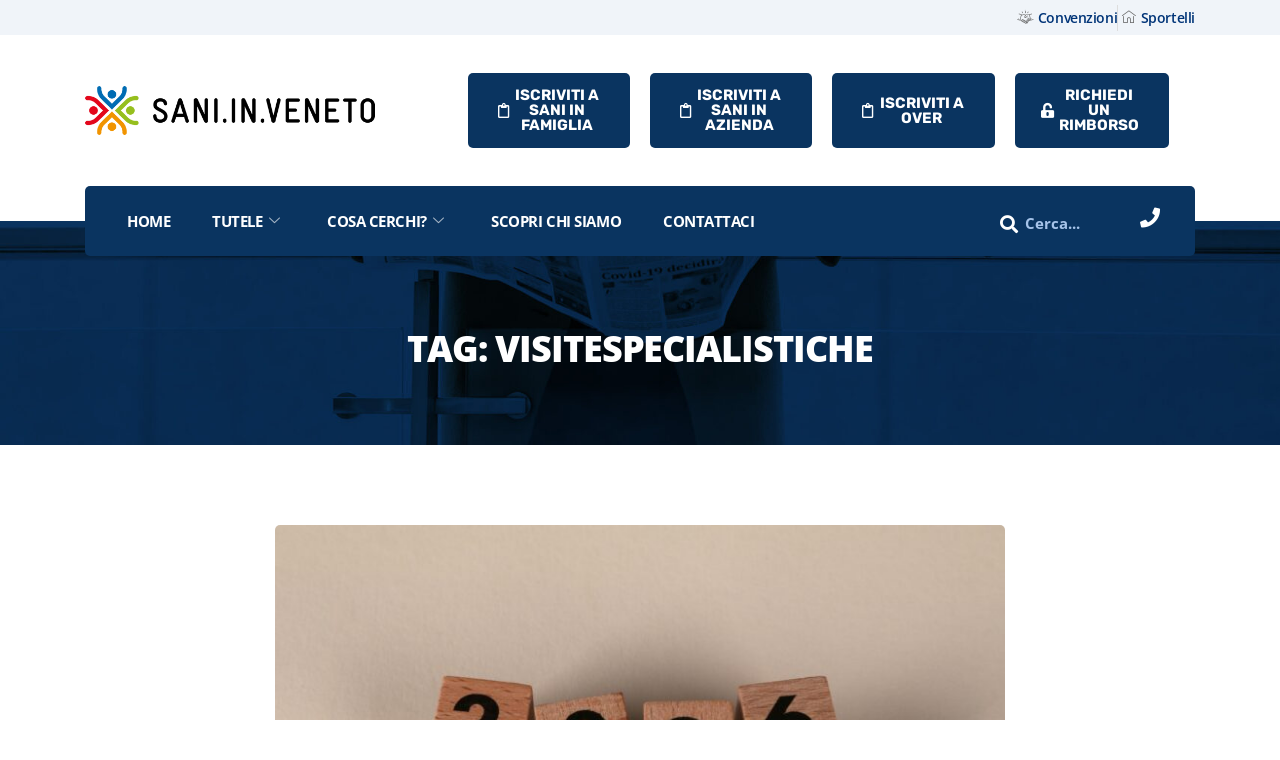

--- FILE ---
content_type: text/html; charset=UTF-8
request_url: https://www.saninveneto.it/tag/visitespecialistiche/
body_size: 46156
content:
<!DOCTYPE html>
<html lang="it-IT">

<head>
	<meta charset="UTF-8">
	<meta name="viewport" content="width=device-width, initial-scale=1.0">
		<meta name="robots" content="index, follow, max-image-preview:large, max-snippet:-1, max-video-preview:-1">
	<style></style>
	<meta name="dlm-version" content="5.1.5">
	<!-- This site is optimized with the Yoast SEO plugin v26.2 - https://yoast.com/wordpress/plugins/seo/ -->
	<title>visitespecialistiche Archivi - Sani.In.Veneto</title>
<link crossorigin data-rocket-preconnect href="https://cs.iubenda.com" rel="preconnect">
<link crossorigin data-rocket-preconnect href="https://cdn.iubenda.com" rel="preconnect">
<link crossorigin data-rocket-preconnect href="https://www.googletagmanager.com" rel="preconnect">
<link crossorigin data-rocket-preload as="font" href="https://www.saninveneto.it/wp-content/themes/instive/assets/fonts/ts-font.ttf?vmodkd" rel="preload">
<link crossorigin data-rocket-preload as="font" href="https://www.saninveneto.it/fonts/rubik-v23-latin-regular.woff2" rel="preload">
<link crossorigin data-rocket-preload as="font" href="https://www.saninveneto.it/fonts/rubik-v23-latin-700.woff2" rel="preload">
<link crossorigin data-rocket-preload as="font" href="https://www.saninveneto.it/fonts/open-sans-v34-latin-600.woff2" rel="preload">
<link crossorigin data-rocket-preload as="font" href="https://www.saninveneto.it/fonts/open-sans-v34-latin-700.woff2" rel="preload">
<link crossorigin data-rocket-preload as="font" href="https://www.saninveneto.it/fonts/open-sans-v34-latin-800.woff2" rel="preload">
<link crossorigin data-rocket-preload as="font" href="https://www.saninveneto.it/wp-content/plugins/elementskit-lite/modules/elementskit-icon-pack/assets/fonts/elementskit.woff?itek3h" rel="preload">
<link crossorigin data-rocket-preload as="font" href="https://www.saninveneto.it/wp-content/plugins/elementor/assets/lib/font-awesome/webfonts/fa-regular-400.woff2" rel="preload">
<link crossorigin data-rocket-preload as="font" href="https://www.saninveneto.it/wp-content/plugins/elementor/assets/lib/font-awesome/webfonts/fa-solid-900.woff2" rel="preload">
<link crossorigin data-rocket-preload as="font" href="https://www.saninveneto.it/wp-content/plugins/elementor/assets/lib/font-awesome/webfonts/fa-brands-400.woff2" rel="preload">
<link crossorigin data-rocket-preload as="font" href="https://www.saninveneto.it/wp-content/plugins/elementor/assets/lib/eicons/fonts/eicons.woff2?5.44.0" rel="preload">
<style id="wpr-usedcss">img:is([sizes=auto i],[sizes^="auto," i]){contain-intrinsic-size:3000px 1500px}:root{--direction-multiplier:1}body.rtl{--direction-multiplier:-1}.elementor-hidden{display:none}.elementor-screen-only,.screen-reader-text,.screen-reader-text span{height:1px;margin:-1px;overflow:hidden;padding:0;position:absolute;top:-10000em;width:1px;clip:rect(0,0,0,0);border:0}.elementor *,.elementor :after,.elementor :before{box-sizing:border-box}.elementor a{box-shadow:none;text-decoration:none}.elementor hr{background-color:transparent;margin:0}.elementor img{border:none;border-radius:0;box-shadow:none;height:auto;max-width:100%}.elementor .elementor-widget:not(.elementor-widget-text-editor):not(.elementor-widget-theme-post-content) figure{margin:0}.elementor iframe,.elementor object,.elementor video{border:none;line-height:1;margin:0;max-width:100%;width:100%}.elementor-widget-wrap>.elementor-element.elementor-absolute{position:absolute}.elementor-widget-wrap .elementor-element.elementor-widget__width-initial{max-width:100%}.elementor-element{--flex-direction:initial;--flex-wrap:initial;--justify-content:initial;--align-items:initial;--align-content:initial;--gap:initial;--flex-basis:initial;--flex-grow:initial;--flex-shrink:initial;--order:initial;--align-self:initial;align-self:var(--align-self);flex-basis:var(--flex-basis);flex-grow:var(--flex-grow);flex-shrink:var(--flex-shrink);order:var(--order)}.elementor-element.elementor-absolute{z-index:1}.elementor-element:where(.e-con-full,.elementor-widget){align-content:var(--align-content);align-items:var(--align-items);flex-direction:var(--flex-direction);flex-wrap:var(--flex-wrap);gap:var(--row-gap) var(--column-gap);justify-content:var(--justify-content)}.elementor-invisible{visibility:hidden}.elementor-align-right{text-align:right}.elementor-align-left{text-align:left}:root{--page-title-display:block}.elementor-section{position:relative}.elementor-section .elementor-container{display:flex;margin-left:auto;margin-right:auto;position:relative}@media (max-width:1024px){.elementor-widget-wrap .elementor-element.elementor-widget-tablet__width-initial{max-width:100%}.elementor-section .elementor-container{flex-wrap:wrap}}.elementor-widget-wrap{align-content:flex-start;flex-wrap:wrap;position:relative;width:100%}.elementor:not(.elementor-bc-flex-widget) .elementor-widget-wrap{display:flex}.elementor-widget-wrap>.elementor-element{width:100%}.elementor-widget-wrap.e-swiper-container{width:calc(100% - (var(--e-column-margin-left,0px) + var(--e-column-margin-right,0px)))}.elementor-widget{position:relative}.elementor-widget:not(:last-child){margin-bottom:var(--kit-widget-spacing,20px)}.elementor-widget:not(:last-child).elementor-absolute,.elementor-widget:not(:last-child).elementor-widget__width-initial{margin-bottom:0}.elementor-column{display:flex;min-height:1px;position:relative}.elementor-column-gap-default>.elementor-column>.elementor-element-populated{padding:10px}.elementor-inner-section .elementor-column-gap-no .elementor-element-populated{padding:0}@media (min-width:768px){.elementor-column.elementor-col-20{width:20%}.elementor-column.elementor-col-33{width:33.333%}.elementor-column.elementor-col-66{width:66.666%}.elementor-column.elementor-col-100{width:100%}}@media (min-width:1025px){#elementor-device-mode:after{content:"desktop"}}@media (min-width:-1){#elementor-device-mode:after{content:"widescreen"}.elementor-widget:not(.elementor-widescreen-align-right) .elementor-icon-list-item:after{inset-inline-start:0}.elementor-widget:not(.elementor-widescreen-align-left) .elementor-icon-list-item:after{inset-inline-end:0}}@media (max-width:-1){#elementor-device-mode:after{content:"laptop";content:"tablet_extra"}}@media (max-width:1024px){#elementor-device-mode:after{content:"tablet"}.elementskit-navbar-nav>li>a i{color:inherit!important}}@media (max-width:-1){#elementor-device-mode:after{content:"mobile_extra"}.elementor-widget:not(.elementor-laptop-align-right) .elementor-icon-list-item:after{inset-inline-start:0}.elementor-widget:not(.elementor-laptop-align-left) .elementor-icon-list-item:after{inset-inline-end:0}.elementor-widget:not(.elementor-tablet_extra-align-right) .elementor-icon-list-item:after{inset-inline-start:0}.elementor-widget:not(.elementor-tablet_extra-align-left) .elementor-icon-list-item:after{inset-inline-end:0}}@media (prefers-reduced-motion:no-preference){html{scroll-behavior:smooth}}.elementor-element:where(:not(.e-con)):where(:not(.e-div-block-base)) .elementor-widget-container,.elementor-element:where(:not(.e-con)):where(:not(.e-div-block-base)):not(:has(.elementor-widget-container)){transition:background .3s,border .3s,border-radius .3s,box-shadow .3s,transform var(--e-transform-transition-duration,.4s)}.elementor-heading-title{line-height:1;margin:0;padding:0}.elementor-icon{color:#69727d;display:inline-block;font-size:50px;line-height:1;text-align:center;transition:all .3s}.elementor-icon:hover{color:#69727d}.elementor-icon i,.elementor-icon svg{display:block;height:1em;position:relative;width:1em}.elementor-icon i:before,.elementor-icon svg:before{left:50%;position:absolute;transform:translateX(-50%)}.animated{animation-duration:1.25s}@media (prefers-reduced-motion:reduce){.animated{animation:none!important}}@media (max-width:767px){.elementor-mobile-align-center{text-align:center}.elementor-column{width:100%}#elementor-device-mode:after{content:"mobile"}.elementor .elementor-hidden-phone{display:none}}.elementor-26 .elementor-element.elementor-element-121aa97{margin-top:0;margin-bottom:0;padding:5px 10px 4px}.elementor-26 .elementor-element.elementor-element-08a4ead>.elementor-element-populated{padding:0}.elementor-26 .elementor-element.elementor-element-a4032c0>.elementor-element-populated{padding:0 15px}.elementor-26 .elementor-element.elementor-element-f265490 .elementor-icon-list-items:not(.elementor-inline-items) .elementor-icon-list-item:not(:last-child){padding-block-end:calc(40px/2)}.elementor-26 .elementor-element.elementor-element-f265490 .elementor-icon-list-items:not(.elementor-inline-items) .elementor-icon-list-item:not(:first-child){margin-block-start:calc(40px/2)}.elementor-26 .elementor-element.elementor-element-f265490 .elementor-icon-list-items.elementor-inline-items .elementor-icon-list-item{margin-inline:calc(40px/2)}.elementor-26 .elementor-element.elementor-element-f265490 .elementor-icon-list-items.elementor-inline-items{margin-inline:calc(-40px/2)}.elementor-26 .elementor-element.elementor-element-f265490 .elementor-icon-list-items.elementor-inline-items .elementor-icon-list-item:after{inset-inline-end:calc(-40px/2)}.elementor-26 .elementor-element.elementor-element-f265490 .elementor-icon-list-item:not(:last-child):after{content:"";border-color:#ddd}.elementor-26 .elementor-element.elementor-element-f265490 .elementor-icon-list-items:not(.elementor-inline-items) .elementor-icon-list-item:not(:last-child):after{border-block-start-style:solid;border-block-start-width:1px}.elementor-26 .elementor-element.elementor-element-f265490 .elementor-icon-list-items.elementor-inline-items .elementor-icon-list-item:not(:last-child):after{border-inline-start-style:solid}.elementor-26 .elementor-element.elementor-element-f265490 .elementor-inline-items .elementor-icon-list-item:not(:last-child):after{border-inline-start-width:1px}.elementor-26 .elementor-element.elementor-element-f265490 .elementor-icon-list-icon i{transition:color .3s}.elementor-26 .elementor-element.elementor-element-f265490 .elementor-icon-list-icon svg{transition:fill .3s}.elementor-26 .elementor-element.elementor-element-f265490{--e-icon-list-icon-size:14px;--icon-vertical-offset:0px}.elementor-26 .elementor-element.elementor-element-f265490 .elementor-icon-list-item>.elementor-icon-list-text,.elementor-26 .elementor-element.elementor-element-f265490 .elementor-icon-list-item>a{font-family:"Open Sans",Sans-serif;font-size:14px;font-weight:600;letter-spacing:-.42px}.elementor-26 .elementor-element.elementor-element-f265490 .elementor-icon-list-text{color:#003478;transition:color .3s}.elementor-26 .elementor-element.elementor-element-f265490 .elementor-icon-list-item:hover .elementor-icon-list-text{color:#003989}.elementor-26 .elementor-element.elementor-element-84fde99>.elementor-container>.elementor-column>.elementor-widget-wrap{align-content:center;align-items:center}.elementor-26 .elementor-element.elementor-element-84fde99{padding:28px 0}.elementor-26 .elementor-element.elementor-element-9742e77>.elementor-element-populated{padding:0 15px}.elementor-26 .elementor-element.elementor-element-f2f60b1 .instive-widget-logo img{max-width:290px}.elementor-bc-flex-widget .elementor-26 .elementor-element.elementor-element-ddeb951.elementor-column .elementor-widget-wrap{align-items:center}.elementor-26 .elementor-element.elementor-element-ddeb951.elementor-column.elementor-element[data-element_type=column]>.elementor-widget-wrap.elementor-element-populated{align-content:center;align-items:center}.elementor-26 .elementor-element.elementor-element-ddeb951>.elementor-element-populated{margin:0;--e-column-margin-right:0px;--e-column-margin-left:0px}.elementor-26 .elementor-element.elementor-element-0e85894 .ekit-btn-wraper .elementskit-btn{justify-content:flex-end}.elementor-26 .elementor-element.elementor-element-0e85894 .elementskit-btn{background-color:var(--e-global-color-fa62a7b);font-weight:700;border-style:none}.elementor-26 .elementor-element.elementor-element-0e85894>.elementor-widget-container{padding:0}.elementor-26 .elementor-element.elementor-element-0e85894 .elementskit-btn:hover{color:#fff;fill:#ffffff}.elementor-26 .elementor-element.elementor-element-0e85894 .elementskit-btn>:is(i,svg){font-size:14px}.elementor-26 .elementor-element.elementor-element-0e85894 .elementskit-btn>i,.elementor-26 .elementor-element.elementor-element-0e85894 .elementskit-btn>svg{margin-right:5px}.rtl .elementor-26 .elementor-element.elementor-element-0e85894 .elementskit-btn>i,.rtl .elementor-26 .elementor-element.elementor-element-0e85894 .elementskit-btn>svg{margin-left:5px;margin-right:0}.elementor-bc-flex-widget .elementor-26 .elementor-element.elementor-element-9eed09b.elementor-column .elementor-widget-wrap{align-items:center}.elementor-26 .elementor-element.elementor-element-9eed09b.elementor-column.elementor-element[data-element_type=column]>.elementor-widget-wrap.elementor-element-populated{align-content:center;align-items:center}.elementor-26 .elementor-element.elementor-element-9eed09b>.elementor-element-populated{margin:0;--e-column-margin-right:0px;--e-column-margin-left:0px}.elementor-26 .elementor-element.elementor-element-e95e509 .ekit-btn-wraper .elementskit-btn{justify-content:flex-end}.elementor-26 .elementor-element.elementor-element-e95e509 .elementskit-btn{background-color:var(--e-global-color-fa62a7b);font-weight:700;border-style:none}.elementor-26 .elementor-element.elementor-element-e95e509>.elementor-widget-container{padding:0}.elementor-26 .elementor-element.elementor-element-e95e509 .elementskit-btn:hover{color:#fff;fill:#ffffff}.elementor-26 .elementor-element.elementor-element-e95e509 .elementskit-btn>:is(i,svg){font-size:14px}.elementor-26 .elementor-element.elementor-element-e95e509 .elementskit-btn>i,.elementor-26 .elementor-element.elementor-element-e95e509 .elementskit-btn>svg{margin-right:5px}.rtl .elementor-26 .elementor-element.elementor-element-e95e509 .elementskit-btn>i,.rtl .elementor-26 .elementor-element.elementor-element-e95e509 .elementskit-btn>svg{margin-left:5px;margin-right:0}.elementor-26 .elementor-element.elementor-element-aa8b660 .ekit-btn-wraper .elementskit-btn{justify-content:flex-end}.elementor-26 .elementor-element.elementor-element-aa8b660 .elementskit-btn{background-color:var(--e-global-color-fa62a7b);width:100%;font-weight:700;border-style:none}.elementor-26 .elementor-element.elementor-element-aa8b660>.elementor-widget-container{padding:0}.elementor-26 .elementor-element.elementor-element-aa8b660 .elementskit-btn:hover{color:#fff;fill:#ffffff}.elementor-26 .elementor-element.elementor-element-aa8b660 .elementskit-btn>:is(i,svg){font-size:14px}.elementor-26 .elementor-element.elementor-element-aa8b660 .elementskit-btn>i,.elementor-26 .elementor-element.elementor-element-aa8b660 .elementskit-btn>svg{margin-right:5px}.rtl .elementor-26 .elementor-element.elementor-element-aa8b660 .elementskit-btn>i,.rtl .elementor-26 .elementor-element.elementor-element-aa8b660 .elementskit-btn>svg{margin-left:5px;margin-right:0}.elementor-26 .elementor-element.elementor-element-cbc2e39 .ekit-btn-wraper .elementskit-btn{justify-content:flex-end}.elementor-26 .elementor-element.elementor-element-cbc2e39 .elementskit-btn{background-color:var(--e-global-color-fa62a7b);width:100%;font-weight:700;border-style:none}.elementor-26 .elementor-element.elementor-element-cbc2e39{width:var(--container-widget-width,95.074%);max-width:95.074%;--container-widget-width:95.074%;--container-widget-flex-grow:0}.elementor-26 .elementor-element.elementor-element-cbc2e39 .elementskit-btn:hover{color:#fff;fill:#ffffff}.elementor-26 .elementor-element.elementor-element-cbc2e39 .elementskit-btn>:is(i,svg){font-size:14px}.elementor-26 .elementor-element.elementor-element-cbc2e39 .elementskit-btn>i,.elementor-26 .elementor-element.elementor-element-cbc2e39 .elementskit-btn>svg{margin-right:5px}.rtl .elementor-26 .elementor-element.elementor-element-cbc2e39 .elementskit-btn>i,.rtl .elementor-26 .elementor-element.elementor-element-cbc2e39 .elementskit-btn>svg{margin-left:5px;margin-right:0}.elementor-26 .elementor-element.elementor-element-010ec24{margin-top:0;margin-bottom:-35px;padding:0;z-index:222}.elementor-26 .elementor-element.elementor-element-52c606e>.elementor-background-slideshow,.elementor-26 .elementor-element.elementor-element-52c606e>.elementor-element-populated,.elementor-26 .elementor-element.elementor-element-52c606e>.elementor-element-populated>.elementor-background-overlay{border-radius:5px 5px 5px 5px}.elementor-26 .elementor-element.elementor-element-52c606e>.elementor-element-populated{transition:background .3s,border .3s,border-radius .3s,box-shadow .3s;margin:0 15px;--e-column-margin-right:15px;--e-column-margin-left:15px;padding:0}.elementor-26 .elementor-element.elementor-element-52c606e>.elementor-element-populated>.elementor-background-overlay{transition:background .3s,border-radius .3s,opacity .3s}.elementor-26 .elementor-element.elementor-element-5116ce0:not(.elementor-motion-effects-element-type-background),.elementor-26 .elementor-element.elementor-element-5116ce0>.elementor-motion-effects-container>.elementor-motion-effects-layer{background-color:var(--e-global-color-fa62a7b)}.elementor-26 .elementor-element.elementor-element-5116ce0,.elementor-26 .elementor-element.elementor-element-5116ce0>.elementor-background-overlay{border-radius:5px 5px 5px 5px}.elementor-26 .elementor-element.elementor-element-5116ce0{transition:background .3s,border .3s,border-radius .3s,box-shadow .3s;margin-top:0;margin-bottom:0;padding:0 20px}.elementor-26 .elementor-element.elementor-element-5116ce0>.elementor-background-overlay{transition:background .3s,border-radius .3s,opacity .3s}.elementor-26 .elementor-element.elementor-element-430c3a2>.elementor-element-populated{transition:background .3s,border .3s,border-radius .3s,box-shadow .3s;padding:0}.elementor-26 .elementor-element.elementor-element-430c3a2>.elementor-element-populated>.elementor-background-overlay{transition:background .3s,border-radius .3s,opacity .3s}.elementor-26 .elementor-element.elementor-element-032e77b .elementskit-navbar-nav>li:hover>a,.elementor-26 .elementor-element.elementor-element-032e77b .elementskit-navbar-nav>li>a:active,.elementor-26 .elementor-element.elementor-element-032e77b .elementskit-navbar-nav>li>a:focus,.elementor-26 .elementor-element.elementor-element-032e77b .elementskit-navbar-nav>li>a:hover{background-color:rgba(114,114,114,0)}.elementor-26 .elementor-element.elementor-element-032e77b .elementskit-navbar-nav .elementskit-submenu-panel>li>a{background-color:rgba(255,255,255,.53);font-family:"Open Sans",Sans-serif;font-size:12px;font-weight:700;text-transform:uppercase;letter-spacing:0;padding:12px 15px 12px 25px;color:#000}.elementor-26 .elementor-element.elementor-element-032e77b .elementskit-navbar-nav .elementskit-submenu-panel>li:hover>a,.elementor-26 .elementor-element.elementor-element-032e77b .elementskit-navbar-nav .elementskit-submenu-panel>li>a:active,.elementor-26 .elementor-element.elementor-element-032e77b .elementskit-navbar-nav .elementskit-submenu-panel>li>a:focus,.elementor-26 .elementor-element.elementor-element-032e77b .elementskit-navbar-nav .elementskit-submenu-panel>li>a:hover{background-color:#fff}.elementor-26 .elementor-element.elementor-element-032e77b .elementskit-menu-container{height:70px;border-radius:0 0 0 0}.elementor-26 .elementor-element.elementor-element-032e77b .elementskit-navbar-nav>li>a{font-family:"Open Sans",Sans-serif;font-size:15px;font-weight:700;text-transform:uppercase;line-height:24px;letter-spacing:-.45px;color:#fff;padding:9px 20px 10px 22px}.elementor-26 .elementor-element.elementor-element-032e77b .elementskit-navbar-nav>li>a .elementskit-submenu-indicator{color:rgba(255,255,255,.64);fill:rgba(255,255,255,.64)}.elementor-26 .elementor-element.elementor-element-032e77b .elementskit-navbar-nav>li>a .ekit-submenu-indicator-icon{color:rgba(255,255,255,.64);fill:rgba(255,255,255,.64)}.elementor-26 .elementor-element.elementor-element-032e77b .elementskit-navbar-nav .elementskit-submenu-panel>li>a:hover{color:#003478}.elementor-26 .elementor-element.elementor-element-032e77b .elementskit-navbar-nav .elementskit-submenu-panel>li>a:focus{color:#003478}.elementor-26 .elementor-element.elementor-element-032e77b .elementskit-navbar-nav .elementskit-submenu-panel>li>a:active{color:#003478}.elementor-26 .elementor-element.elementor-element-032e77b .elementskit-navbar-nav .elementskit-submenu-panel>li:hover>a{color:#003478}.elementor-26 .elementor-element.elementor-element-032e77b .elementskit-navbar-nav .elementskit-submenu-panel>li.current-menu-item>a{color:#003478!important}.elementor-26 .elementor-element.elementor-element-032e77b .elementskit-submenu-panel{padding:15px 0}.elementor-26 .elementor-element.elementor-element-032e77b .elementskit-navbar-nav .elementskit-submenu-panel{border-style:solid;border-width:1px;border-color:rgba(175,175,175,.25);border-radius:0 0 0 0;min-width:220px}.elementor-26 .elementor-element.elementor-element-032e77b .elementskit-menu-hamburger{float:right;border-style:solid;border-color:rgba(255,255,255,.62)}.elementor-26 .elementor-element.elementor-element-032e77b .elementskit-menu-hamburger .elementskit-menu-hamburger-icon{background-color:#fff}.elementor-26 .elementor-element.elementor-element-032e77b .elementskit-menu-hamburger>.ekit-menu-icon{color:#fff}.elementor-26 .elementor-element.elementor-element-032e77b .elementskit-menu-hamburger:hover .elementskit-menu-hamburger-icon{background-color:rgba(255,255,255,.5)}.elementor-26 .elementor-element.elementor-element-032e77b .elementskit-menu-hamburger:hover>.ekit-menu-icon{color:rgba(255,255,255,.5)}.elementor-26 .elementor-element.elementor-element-032e77b .elementskit-menu-close:hover{color:rgba(0,0,0,.5)}.elementor-26 .elementor-element.elementor-element-8652702:not(.elementor-motion-effects-element-type-background)>.elementor-widget-wrap,.elementor-26 .elementor-element.elementor-element-8652702>.elementor-widget-wrap>.elementor-motion-effects-container>.elementor-motion-effects-layer{background-color:#7a7a7a}.elementor-26 .elementor-element.elementor-element-8652702>.elementor-element-populated{transition:background .3s,border .3s,border-radius .3s,box-shadow .3s;padding:0}.elementor-26 .elementor-element.elementor-element-8652702>.elementor-element-populated>.elementor-background-overlay{transition:background .3s,border-radius .3s,opacity .3s}.elementor-26 .elementor-element.elementor-element-7e45152>.elementor-widget-container{padding:0}.elementor-26 .elementor-element.elementor-element-7e45152 .ts-search-box .instive-serach{background-color:var(--e-global-color-fa62a7b)}.elementor-26 .elementor-element.elementor-element-7e45152 .ts-search-box .form-control{height:40px}.elementor-26 .elementor-element.elementor-element-7e45152 .ts-search-box .search-button{left:0}.elementor-bc-flex-widget .elementor-26 .elementor-element.elementor-element-f2ecfec.elementor-column .elementor-widget-wrap{align-items:center}.elementor-26 .elementor-element.elementor-element-f2ecfec.elementor-column.elementor-element[data-element_type=column]>.elementor-widget-wrap.elementor-element-populated{align-content:center;align-items:center}.elementor-26 .elementor-element.elementor-element-f2ecfec.elementor-column>.elementor-widget-wrap{justify-content:center}.elementor-26 .elementor-element.elementor-element-f2ecfec>.elementor-element-populated{text-align:right;padding:0}.elementor-widget-icon.elementor-view-default .elementor-icon{color:var(--e-global-color-primary);border-color:var(--e-global-color-primary)}.elementor-widget-icon.elementor-view-default .elementor-icon svg{fill:var(--e-global-color-primary)}.elementor-26 .elementor-element.elementor-element-83583e7 .elementor-icon-wrapper{text-align:center}.elementor-26 .elementor-element.elementor-element-83583e7.elementor-view-stacked .elementor-icon{background-color:#fff}.elementor-26 .elementor-element.elementor-element-83583e7.elementor-view-default .elementor-icon,.elementor-26 .elementor-element.elementor-element-83583e7.elementor-view-framed .elementor-icon{color:#fff;border-color:#fff}.elementor-26 .elementor-element.elementor-element-83583e7.elementor-view-default .elementor-icon svg,.elementor-26 .elementor-element.elementor-element-83583e7.elementor-view-framed .elementor-icon{fill:#FFFFFF}.elementor-26 .elementor-element.elementor-element-83583e7.elementor-view-stacked .elementor-icon:hover{background-color:#fff}.elementor-26 .elementor-element.elementor-element-83583e7.elementor-view-default .elementor-icon:hover,.elementor-26 .elementor-element.elementor-element-83583e7.elementor-view-framed .elementor-icon:hover{color:#fff;border-color:#fff}.elementor-26 .elementor-element.elementor-element-83583e7.elementor-view-default .elementor-icon:hover svg,.elementor-26 .elementor-element.elementor-element-83583e7.elementor-view-framed .elementor-icon:hover{fill:#FFFFFF}.elementor-26 .elementor-element.elementor-element-83583e7 .elementor-icon{font-size:20px}.elementor-26 .elementor-element.elementor-element-83583e7 .elementor-icon svg{height:20px}@media(max-width:1024px){.elementor-26 .elementor-element.elementor-element-121aa97{padding:20px 0 0}.elementor-26 .elementor-element.elementor-element-f2f60b1>.elementor-widget-container{margin:0 0 20px}.elementor-26 .elementor-element.elementor-element-f2f60b1 .instive-widget-logo{text-align:center}.elementor-26 .elementor-element.elementor-element-ddeb951>.elementor-element-populated{padding:0 0 0 30px}.elementor-26 .elementor-element.elementor-element-9eed09b>.elementor-element-populated{padding:0 0 0 30px}.elementor-26 .elementor-element.elementor-element-0b040db>.elementor-element-populated{padding:0 30px 0 0}.elementor-26 .elementor-element.elementor-element-cbc2e39{width:var(--container-widget-width,460.305px);max-width:460.305px;--container-widget-width:460.305px;--container-widget-flex-grow:0}.elementor-bc-flex-widget .elementor-26 .elementor-element.elementor-element-430c3a2.elementor-column .elementor-widget-wrap{align-items:center}.elementor-26 .elementor-element.elementor-element-430c3a2.elementor-column.elementor-element[data-element_type=column]>.elementor-widget-wrap.elementor-element-populated{align-content:center;align-items:center}.elementor-26 .elementor-element.elementor-element-430c3a2>.elementor-element-populated{margin:0;--e-column-margin-right:0px;--e-column-margin-left:0px;padding:0 20px 0 0}.elementor-26 .elementor-element.elementor-element-032e77b>.elementor-widget-container{margin:0;padding:0}.elementor-26 .elementor-element.elementor-element-032e77b .elementskit-nav-identity-panel{padding:10px 0}.elementor-26 .elementor-element.elementor-element-032e77b .elementskit-menu-container{max-width:350px;border-radius:0 0 0 0}.elementor-26 .elementor-element.elementor-element-032e77b .elementskit-navbar-nav>li>a{color:#000;padding:10px 15px}.elementor-26 .elementor-element.elementor-element-032e77b .elementskit-navbar-nav .elementskit-submenu-panel>li>a{padding:15px}.elementor-26 .elementor-element.elementor-element-032e77b .elementskit-navbar-nav .elementskit-submenu-panel{border-radius:0 0 0 0}.elementor-26 .elementor-element.elementor-element-032e77b .elementskit-menu-hamburger{float:left;padding:8px;width:40px;border-radius:3px;border-width:1px}.elementor-26 .elementor-element.elementor-element-032e77b .elementskit-menu-close{padding:8px;margin:12px;width:45px;border-radius:5px}.elementor-26 .elementor-element.elementor-element-032e77b .elementskit-nav-logo>img{max-width:160px;max-height:60px}.elementor-26 .elementor-element.elementor-element-032e77b .elementskit-nav-logo{margin:5px 0;padding:5px}.elementor-26 .elementor-element.elementor-element-8652702>.elementor-element-populated{margin:0;--e-column-margin-right:0px;--e-column-margin-left:0px;padding:0}.elementor-26 .elementor-element.elementor-element-7e45152>.elementor-widget-container{margin:0;padding:0}.elementor-26 .elementor-element.elementor-element-7e45152 .ts-search-box .form-control{height:40px}.elementor-26 .elementor-element.elementor-element-7e45152 .ts-search-box .search-button{left:0}.elementor-26 .elementor-element.elementor-element-f2ecfec>.elementor-element-populated{margin:0;--e-column-margin-right:0px;--e-column-margin-left:0px;padding:0 15px 0 0}}@media(max-width:767px){.elementor-26 .elementor-element.elementor-element-121aa97{margin-top:0;margin-bottom:0;padding:10px 0}.elementor-26 .elementor-element.elementor-element-08a4ead>.elementor-element-populated{margin:0;--e-column-margin-right:0px;--e-column-margin-left:0px;padding:0 0 15px}.elementor-26 .elementor-element.elementor-element-84fde99{padding:10px 0}.elementor-26 .elementor-element.elementor-element-f2f60b1 .instive-widget-logo{text-align:center}.elementor-26 .elementor-element.elementor-element-ddeb951>.elementor-element-populated{padding:0 0 15px 15px}.elementor-26 .elementor-element.elementor-element-9eed09b>.elementor-element-populated{padding:0 0 15px 15px}.elementor-26 .elementor-element.elementor-element-0b040db>.elementor-element-populated{padding:0 15px}.elementor-26 .elementor-element.elementor-element-010ec24{margin-top:0;margin-bottom:0;padding:0}.elementor-26 .elementor-element.elementor-element-52c606e>.elementor-background-slideshow,.elementor-26 .elementor-element.elementor-element-52c606e>.elementor-element-populated,.elementor-26 .elementor-element.elementor-element-52c606e>.elementor-element-populated>.elementor-background-overlay{border-radius:0 0 0 0}.elementor-26 .elementor-element.elementor-element-52c606e>.elementor-element-populated{margin:0;--e-column-margin-right:0px;--e-column-margin-left:0px;padding:0}.elementor-26 .elementor-element.elementor-element-5116ce0,.elementor-26 .elementor-element.elementor-element-5116ce0>.elementor-background-overlay{border-radius:0 0 0 0}.elementor-26 .elementor-element.elementor-element-5116ce0{margin-top:0;margin-bottom:0;padding:0 15px}.elementor-26 .elementor-element.elementor-element-430c3a2{width:20%}.elementor-26 .elementor-element.elementor-element-430c3a2>.elementor-element-populated{margin:0;--e-column-margin-right:0px;--e-column-margin-left:0px;padding:20px 0}.elementor-26 .elementor-element.elementor-element-032e77b>.elementor-widget-container{margin:0;padding:0}.elementor-26 .elementor-element.elementor-element-032e77b .elementskit-menu-hamburger{float:left;border-width:1px}.elementor-26 .elementor-element.elementor-element-032e77b .elementskit-nav-logo>img{max-width:125px;max-height:50px}.elementor-26 .elementor-element.elementor-element-8652702{width:60%}.elementor-26 .elementor-element.elementor-element-8652702>.elementor-element-populated{margin:0;--e-column-margin-right:0px;--e-column-margin-left:0px;padding:0}.elementor-26 .elementor-element.elementor-element-7e45152>.elementor-widget-container{margin:0;padding:0}.elementor-26 .elementor-element.elementor-element-7e45152 .ts-search-box .form-control{height:40px}.elementor-26 .elementor-element.elementor-element-7e45152 .ts-search-box .search-button{left:0;padding:0}.elementor-26 .elementor-element.elementor-element-f2ecfec{width:20%}.elementor-26 .elementor-element.elementor-element-f2ecfec>.elementor-element-populated{margin:0;--e-column-margin-right:0px;--e-column-margin-left:0px;padding:0}}@media(min-width:768px){.elementor-26 .elementor-element.elementor-element-9742e77{width:34%}.elementor-26 .elementor-element.elementor-element-ddeb951{width:2%}.elementor-26 .elementor-element.elementor-element-430c3a2{width:80.373%}.elementor-26 .elementor-element.elementor-element-8652702{width:14.903%}.elementor-26 .elementor-element.elementor-element-f2ecfec{width:4.72%}}@media(max-width:1024px) and (min-width:768px){.elementor-26 .elementor-element.elementor-element-9742e77{width:100%}.elementor-26 .elementor-element.elementor-element-ddeb951{width:33%}.elementor-26 .elementor-element.elementor-element-9eed09b{width:33%}.elementor-26 .elementor-element.elementor-element-0b040db{width:33%}.elementor-26 .elementor-element.elementor-element-430c3a2{width:30%}.elementor-26 .elementor-element.elementor-element-8652702{width:39%}.elementor-26 .elementor-element.elementor-element-f2ecfec{width:31%}}.elementor-26 .elementor-element.elementor-element-83583e7{cursor:pointer}.elementor-2958 .elementor-element.elementor-element-ad7bada{--spacer-size:50px}.elementor-2958 .elementor-element.elementor-element-1bcf73d7>.elementor-container>.elementor-column>.elementor-widget-wrap{align-content:center;align-items:center}.elementor-2958 .elementor-element.elementor-element-1bcf73d7{margin-top:0;margin-bottom:-30px;padding:10px 0 0}.elementor-2958 .elementor-element.elementor-element-7c20862 .elementskit-section-title-wraper .elementskit-section-title{color:var(--e-global-color-fa62a7b);margin:0 0 0 18px;font-size:24px;font-weight:800;text-transform:uppercase;line-height:1em}.elementor-2958 .elementor-element.elementor-element-7c20862 .elementskit-section-title-wraper .elementskit-section-title>span{color:#000}.elementor-2958 .elementor-element.elementor-element-7c20862 .elementskit-section-title-wraper .elementskit-section-title:hover>span{color:#000}.elementor-2958 .elementor-element.elementor-element-7c20862 .elementskit-section-title-wraper .elementskit-border-divider{width:5px;background:linear-gradient(90deg,#003478 0,#003478 100%)}.elementor-2958 .elementor-element.elementor-element-7c20862 .elementskit-section-title-wraper .elementskit-border-divider.elementskit-style-long{width:5px;height:45px;color:#003478}.elementor-2958 .elementor-element.elementor-element-7c20862 .elementskit-section-title-wraper .elementskit-border-star{width:5px;height:45px;color:#003478}.elementor-2958 .elementor-element.elementor-element-7c20862 .elementskit-border-divider::before,.elementor-2958 .elementor-element.elementor-element-7c20862 .elementskit-section-title-wraper .elementskit-border-divider{height:45px}.elementor-2958 .elementor-element.elementor-element-7c20862 .elementskit-section-title-wraper .ekit_heading_separetor_wraper{margin:0 0 -47px}.elementor-2958 .elementor-element.elementor-element-7c20862 .elementskit-section-title-wraper .elementskit-border-divider:before{background-color:#003478;color:#003478}.elementor-2958 .elementor-element.elementor-element-7c20862 .elementskit-section-title-wraper .elementskit-border-star:after{background-color:#003478}.elementor-2958 .elementor-element.elementor-element-18495e89 .ekit-price-card-slider{--ekit_client_logo_slidetosho:4}.elementor-2958 .elementor-element.elementor-element-18495e89 .elementskit-clients-slider .swiper-wrapper{padding:0;margin:0}.elementor-2958 .elementor-element.elementor-element-18495e89 .elementskit-clients-slider .single-client{box-shadow:0 0 10px 0 transparent}.elementor-2958 .elementor-element.elementor-element-18495e89 .simple_logo_image .single-client .content-image .main-image{opacity:1}.elementor-2958 .elementor-element.elementor-element-18495e89 .elementskit-clients-slider .single-client img{opacity:1}.elementor-2958 .elementor-element.elementor-element-18495e89 .simple_logo_image .single-client:hover .content-image img{opacity:1}.elementor-2958 .elementor-element.elementor-element-18495e89 .simple_logo_image .single-client:hover .content-image .main-image{opacity:1}.elementor-2958 .elementor-element.elementor-element-31a6ef5{transition:background .3s,border .3s,border-radius .3s,box-shadow .3s;padding:50px 0 40px}.elementor-2958 .elementor-element.elementor-element-31a6ef5>.elementor-background-overlay{transition:background .3s,border-radius .3s,opacity .3s}.elementor-2958 .elementor-element.elementor-element-ede64ae>.elementor-widget-wrap>.elementor-widget:not(.elementor-widget__width-auto):not(.elementor-widget__width-initial):not(:last-child):not(.elementor-absolute){margin-bottom:0}.elementor-2958 .elementor-element.elementor-element-ede64ae>.elementor-element-populated{padding:0 15px}.elementor-widget-heading .elementor-heading-title{color:var(--e-global-color-primary)}.elementor-2958 .elementor-element.elementor-element-c93a4e2>.elementor-widget-container{margin:0 0 10px}.elementor-2958 .elementor-element.elementor-element-c93a4e2{text-align:left}.elementor-2958 .elementor-element.elementor-element-c93a4e2 .elementor-heading-title{font-size:18px;font-weight:800;text-transform:uppercase;color:var(--e-global-color-fa62a7b)}.elementor-widget-icon-list .elementor-icon-list-item:not(:last-child):after{border-color:var(--e-global-color-text)}.elementor-widget-icon-list .elementor-icon-list-icon i{color:var(--e-global-color-primary)}.elementor-widget-icon-list .elementor-icon-list-icon svg{fill:var(--e-global-color-primary)}.elementor-widget-icon-list .elementor-icon-list-text{color:var(--e-global-color-secondary)}.elementor-2958 .elementor-element.elementor-element-d6aef5e .elementor-icon-list-icon i{color:transparent;transition:color .3s}.elementor-2958 .elementor-element.elementor-element-d6aef5e .elementor-icon-list-icon svg{fill:rgba(0,0,0,0);transition:fill .3s}.elementor-2958 .elementor-element.elementor-element-d6aef5e .elementor-icon-list-item:hover .elementor-icon-list-icon i{color:#f3525a}.elementor-2958 .elementor-element.elementor-element-d6aef5e .elementor-icon-list-item:hover .elementor-icon-list-icon svg{fill:#f3525a}.elementor-2958 .elementor-element.elementor-element-d6aef5e .elementor-icon-list-icon{padding-inline-end:0px}.elementor-2958 .elementor-element.elementor-element-d6aef5e{--icon-vertical-offset:0px}.elementor-2958 .elementor-element.elementor-element-d6aef5e .elementor-icon-list-item>.elementor-icon-list-text,.elementor-2958 .elementor-element.elementor-element-d6aef5e .elementor-icon-list-item>a{font-family:Rubik,Sans-serif;font-size:15px;font-weight:400;line-height:25px}.elementor-2958 .elementor-element.elementor-element-d6aef5e .elementor-icon-list-text{color:#193656;transition:color .3s}.elementor-2958 .elementor-element.elementor-element-d6aef5e .elementor-icon-list-item:hover .elementor-icon-list-text{color:#003478}.elementor-2958 .elementor-element.elementor-element-1a9c800>.elementor-widget-wrap>.elementor-widget:not(.elementor-widget__width-auto):not(.elementor-widget__width-initial):not(:last-child):not(.elementor-absolute){margin-bottom:0}.elementor-2958 .elementor-element.elementor-element-1a9c800>.elementor-element-populated{padding:0 15px}.elementor-2958 .elementor-element.elementor-element-b8e468e>.elementor-widget-container{margin:0 0 10px}.elementor-2958 .elementor-element.elementor-element-b8e468e{text-align:left}.elementor-2958 .elementor-element.elementor-element-b8e468e .elementor-heading-title{font-size:18px;font-weight:800;text-transform:uppercase;color:var(--e-global-color-fa62a7b)}.elementor-2958 .elementor-element.elementor-element-2e78ac7{--spacer-size:10px}.elementor-2958 .elementor-element.elementor-element-7e329ee>.elementor-widget-container{margin:0 0 10px}.elementor-2958 .elementor-element.elementor-element-7e329ee{text-align:left}.elementor-2958 .elementor-element.elementor-element-7e329ee .elementor-heading-title{font-size:18px;font-weight:800;text-transform:uppercase;color:var(--e-global-color-fa62a7b)}.elementor-2958 .elementor-element.elementor-element-8f5ea38{--spacer-size:10px}.elementor-2958 .elementor-element.elementor-element-fc26bde>.elementor-widget-container{margin:0 0 10px}.elementor-2958 .elementor-element.elementor-element-fc26bde{text-align:left}.elementor-2958 .elementor-element.elementor-element-fc26bde .elementor-heading-title{font-size:18px;font-weight:800;text-transform:uppercase;color:var(--e-global-color-fa62a7b)}.elementor-2958 .elementor-element.elementor-element-b52c92e>.elementor-widget-wrap>.elementor-widget:not(.elementor-widget__width-auto):not(.elementor-widget__width-initial):not(:last-child):not(.elementor-absolute){margin-bottom:0}.elementor-2958 .elementor-element.elementor-element-b52c92e>.elementor-element-populated{margin:0;--e-column-margin-right:0px;--e-column-margin-left:0px;padding:0 15px}.elementor-2958 .elementor-element.elementor-element-742aef7>.elementor-widget-container{margin:0 0 18px}.elementor-2958 .elementor-element.elementor-element-742aef7{text-align:left}.elementor-2958 .elementor-element.elementor-element-742aef7 .elementor-heading-title{font-size:18px;font-weight:800;text-transform:uppercase;color:var(--e-global-color-fa62a7b)}.elementor-2958 .elementor-element.elementor-element-362d5f4>.elementor-widget-container{padding:10px 70px 0 0}.elementor-2958 .elementor-element.elementor-element-362d5f4 .elementor-icon-list-items:not(.elementor-inline-items) .elementor-icon-list-item:not(:last-child){padding-block-end:calc(15px/2)}.elementor-2958 .elementor-element.elementor-element-362d5f4 .elementor-icon-list-items:not(.elementor-inline-items) .elementor-icon-list-item:not(:first-child){margin-block-start:calc(15px/2)}.elementor-2958 .elementor-element.elementor-element-362d5f4 .elementor-icon-list-items.elementor-inline-items .elementor-icon-list-item{margin-inline:calc(15px/2)}.elementor-2958 .elementor-element.elementor-element-362d5f4 .elementor-icon-list-items.elementor-inline-items{margin-inline:calc(-15px/2)}.elementor-2958 .elementor-element.elementor-element-362d5f4 .elementor-icon-list-items.elementor-inline-items .elementor-icon-list-item:after{inset-inline-end:calc(-15px/2)}.elementor-2958 .elementor-element.elementor-element-362d5f4 .elementor-icon-list-icon i{color:#7f99bb;transition:color .3s}.elementor-2958 .elementor-element.elementor-element-362d5f4 .elementor-icon-list-icon svg{fill:#7f99bb;transition:fill .3s}.elementor-2958 .elementor-element.elementor-element-362d5f4 .elementor-icon-list-icon{padding-inline-end:10px}.elementor-2958 .elementor-element.elementor-element-362d5f4{--icon-vertical-offset:0px}.elementor-2958 .elementor-element.elementor-element-362d5f4 .elementor-icon-list-item>.elementor-icon-list-text,.elementor-2958 .elementor-element.elementor-element-362d5f4 .elementor-icon-list-item>a{font-size:15px;line-height:22px}.elementor-2958 .elementor-element.elementor-element-362d5f4 .elementor-icon-list-text{color:#193656;transition:color .3s}.elementor-2958 .elementor-element.elementor-element-34ffe70:not(.elementor-motion-effects-element-type-background),.elementor-2958 .elementor-element.elementor-element-34ffe70>.elementor-motion-effects-container>.elementor-motion-effects-layer{background-color:var(--e-global-color-fa62a7b)}.elementor-2958 .elementor-element.elementor-element-34ffe70{transition:background .3s,border .3s,border-radius .3s,box-shadow .3s;padding:35px 0 15px;z-index:9}.elementor-2958 .elementor-element.elementor-element-34ffe70>.elementor-background-overlay{transition:background .3s,border-radius .3s,opacity .3s}.elementor-2958 .elementor-element.elementor-element-9c6a1bf>.elementor-element-populated{margin:6px 0 0;--e-column-margin-right:0px;--e-column-margin-left:0px;padding:0 15px}.elementor-widget-text-editor{color:var(--e-global-color-text)}.elementor-2958 .elementor-element.elementor-element-a432441{font-size:14px;line-height:20px;color:#fff}.elementor-2958 .elementor-element.elementor-element-519358d>.elementor-element-populated{padding:0 15px}.elementor-2958 .elementor-element.elementor-element-6342b92>.elementor-widget-container{padding:4px 0 0}.elementor-2958 .elementor-element.elementor-element-6342b92{text-align:center}.elementor-2958 .elementor-element.elementor-element-6342b92 img{width:79%}.elementor-2958 .elementor-element.elementor-element-6dd6985{width:var(--container-widget-width,100.527%);max-width:100.527%;--container-widget-width:100.527%;--container-widget-flex-grow:0;font-size:14px;line-height:20px;color:#fff}.elementor-bc-flex-widget .elementor-2958 .elementor-element.elementor-element-2209882.elementor-column .elementor-widget-wrap{align-items:center}.elementor-2958 .elementor-element.elementor-element-2209882.elementor-column.elementor-element[data-element_type=column]>.elementor-widget-wrap.elementor-element-populated{align-content:center;align-items:center}.elementor-2958 .elementor-element.elementor-element-2209882>.elementor-element-populated{padding:0 45px 8px 15px}.elementor-2958 .elementor-element.elementor-element-9befb88 .elementor-repeater-item-2f56cc9>a :is(i,svg){color:#fff;fill:#ffffff}.elementor-2958 .elementor-element.elementor-element-9befb88 .elementor-repeater-item-2f56cc9>a{background-color:var(--e-global-color-fa62a7b)}.elementor-2958 .elementor-element.elementor-element-9befb88 .elementor-repeater-item-2f56cc9>a:hover{background-color:#5179d1}.elementor-2958 .elementor-element.elementor-element-9befb88 .elementor-repeater-item-ad8cd65>a :is(i,svg){color:#fff;fill:#FFFFFF}.elementor-2958 .elementor-element.elementor-element-9befb88 .elementor-repeater-item-ad8cd65>a{background-color:#0a3460}.elementor-2958 .elementor-element.elementor-element-9befb88 .elementor-repeater-item-ad8cd65>a:hover{background-color:#3b5998}.elementor-2958 .elementor-element.elementor-element-9befb88 .elementor-repeater-item-41ad09b>a :is(i,svg){color:#fff;fill:#ffffff}.elementor-2958 .elementor-element.elementor-element-9befb88 .elementor-repeater-item-41ad09b>a{background-color:#0a3460;text-shadow:0 0 10px rgba(0,0,0,.3)}.elementor-2958 .elementor-element.elementor-element-9befb88 .elementor-repeater-item-41ad09b>a:hover{background-color:#c91a00}.elementor-2958 .elementor-element.elementor-element-9befb88 .elementor-repeater-item-9838256>a :is(i,svg){color:#222;fill:#222222}.elementor-2958 .elementor-element.elementor-element-9befb88 .elementor-repeater-item-9838256>a:hover{background-color:#3b5998}.elementor-2958 .elementor-element.elementor-element-9befb88>.elementor-widget-container{margin:0;padding:0 0 10px}.elementor-2958 .elementor-element.elementor-element-9befb88 .ekit_social_media{text-align:right}.elementor-2958 .elementor-element.elementor-element-9befb88 .ekit_social_media>li>a{text-align:center;text-decoration:none;border-radius:8% 8% 8% 8%;padding:7px 3px 3px;font-size:14px;width:36px;height:36px;line-height:20px}.elementor-2958 .elementor-element.elementor-element-9befb88 .ekit_social_media>li{display:inline-block;margin:0 5px 0 0}.elementor-2958 .elementor-element.elementor-element-9befb88 .ekit_social_media>li>a i{font-size:20px}.elementor-2958 .elementor-element.elementor-element-9befb88 .ekit_social_media>li>a svg{max-width:20px}.elementor-2958 .elementor-element.elementor-element-5bf417f{margin-top:-68px;margin-bottom:0;padding:0}.elementor-2958 .elementor-element.elementor-element-a11c6a0{width:var(--container-widget-width,50px);max-width:50px;--container-widget-width:50px;--container-widget-flex-grow:0;top:12px;z-index:99}body:not(.rtl) .elementor-2958 .elementor-element.elementor-element-a11c6a0{right:30px}body.rtl .elementor-2958 .elementor-element.elementor-element-a11c6a0{left:30px}.elementor-2958 .elementor-element.elementor-element-a11c6a0 .ts-scroll-box .scroll-button a{color:#fff}.elementor-2958 .elementor-element.elementor-element-a11c6a0 .ts-scroll-box .scroll-button{text-align:right}@media(min-width:768px){.elementor-2958 .elementor-element.elementor-element-560c58dd{width:19.999%}.elementor-2958 .elementor-element.elementor-element-42fdef08{width:80%}.elementor-2958 .elementor-element.elementor-element-9c6a1bf{width:33.155%}.elementor-2958 .elementor-element.elementor-element-519358d{width:33.149%}}@media(max-width:1024px) and (min-width:768px){.elementor-2958 .elementor-element.elementor-element-560c58dd{width:30%}.elementor-2958 .elementor-element.elementor-element-42fdef08{width:70%}.elementor-2958 .elementor-element.elementor-element-ede64ae{width:50%}.elementor-2958 .elementor-element.elementor-element-1a9c800{width:50%}.elementor-2958 .elementor-element.elementor-element-b52c92e{width:50%}}@media(max-width:1024px){.elementor-2958 .elementor-element.elementor-element-18495e89 .elementskit-clients-slider{--ekit_client_logo_left_right_spacing:10px}.elementor-2958 .elementor-element.elementor-element-18495e89 .ekit-price-card-slider{--ekit_client_logo_slidetosho:2}.elementor-2958 .elementor-element.elementor-element-ede64ae>.elementor-element-populated{margin:0 0 20px;--e-column-margin-right:0px;--e-column-margin-left:0px;padding:0 15px}.elementor-2958 .elementor-element.elementor-element-1a9c800>.elementor-element-populated{margin:0 0 20px;--e-column-margin-right:0px;--e-column-margin-left:0px;padding:0 15px}.elementor-2958 .elementor-element.elementor-element-b52c92e>.elementor-element-populated{margin:0 0 20px;--e-column-margin-right:0px;--e-column-margin-left:0px;padding:0 15px}.elementor-2958 .elementor-element.elementor-element-34ffe70{margin-top:0;margin-bottom:0;padding:50px 0 40px}.elementor-2958 .elementor-element.elementor-element-9c6a1bf>.elementor-element-populated{margin:0;--e-column-margin-right:0px;--e-column-margin-left:0px;padding:0 15px}.elementor-2958 .elementor-element.elementor-element-519358d>.elementor-element-populated{margin:0;--e-column-margin-right:0px;--e-column-margin-left:0px;padding:0}.elementor-2958 .elementor-element.elementor-element-2209882>.elementor-element-populated{margin:0;--e-column-margin-right:0px;--e-column-margin-left:0px}}@media(max-width:767px){.elementor-2958 .elementor-element.elementor-element-18495e89 .elementskit-clients-slider{--ekit_client_logo_left_right_spacing:10px}.elementor-2958 .elementor-element.elementor-element-18495e89 .ekit-price-card-slider{--ekit_client_logo_slidetosho:1}.elementor-2958 .elementor-element.elementor-element-ede64ae>.elementor-element-populated{margin:0 0 20px;--e-column-margin-right:0px;--e-column-margin-left:0px;padding:0 15px}.elementor-2958 .elementor-element.elementor-element-1a9c800>.elementor-element-populated{margin:0 0 20px;--e-column-margin-right:0px;--e-column-margin-left:0px;padding:0 15px}.elementor-2958 .elementor-element.elementor-element-b52c92e>.elementor-element-populated{margin:0 0 20px;--e-column-margin-right:0px;--e-column-margin-left:0px;padding:0 15px}.elementor-2958 .elementor-element.elementor-element-34ffe70{padding:50px 0}.elementor-2958 .elementor-element.elementor-element-a432441{text-align:center}.elementor-2958 .elementor-element.elementor-element-519358d>.elementor-element-populated{margin:0 0 15px;--e-column-margin-right:0px;--e-column-margin-left:0px}.elementor-2958 .elementor-element.elementor-element-6342b92>.elementor-widget-container{padding:0 0 20px}.elementor-2958 .elementor-element.elementor-element-6342b92{text-align:center}.elementor-2958 .elementor-element.elementor-element-6dd6985{text-align:center}.elementor-2958 .elementor-element.elementor-element-2209882>.elementor-element-populated{padding:0}.elementor-2958 .elementor-element.elementor-element-9befb88 .ekit_social_media{text-align:center}}img.emoji{display:inline!important;border:none!important;box-shadow:none!important;height:1em!important;width:1em!important;margin:0 .07em!important;vertical-align:-.1em!important;background:0 0!important;padding:0!important}:where(.wp-block-button__link){border-radius:9999px;box-shadow:none;padding:calc(.667em + 2px) calc(1.333em + 2px);text-decoration:none}:root :where(.wp-block-button .wp-block-button__link.is-style-outline),:root :where(.wp-block-button.is-style-outline>.wp-block-button__link){border:2px solid;padding:.667em 1.333em}:root :where(.wp-block-button .wp-block-button__link.is-style-outline:not(.has-text-color)),:root :where(.wp-block-button.is-style-outline>.wp-block-button__link:not(.has-text-color)){color:currentColor}:root :where(.wp-block-button .wp-block-button__link.is-style-outline:not(.has-background)),:root :where(.wp-block-button.is-style-outline>.wp-block-button__link:not(.has-background)){background-color:initial;background-image:none}:where(.wp-block-calendar table:not(.has-background) th){background:#ddd}:where(.wp-block-columns){margin-bottom:1.75em}:where(.wp-block-columns.has-background){padding:1.25em 2.375em}:where(.wp-block-post-comments input[type=submit]){border:none}:where(.wp-block-cover-image:not(.has-text-color)),:where(.wp-block-cover:not(.has-text-color)){color:#fff}:where(.wp-block-cover-image.is-light:not(.has-text-color)),:where(.wp-block-cover.is-light:not(.has-text-color)){color:#000}:root :where(.wp-block-cover h1:not(.has-text-color)),:root :where(.wp-block-cover h2:not(.has-text-color)),:root :where(.wp-block-cover h3:not(.has-text-color)),:root :where(.wp-block-cover h4:not(.has-text-color)),:root :where(.wp-block-cover h5:not(.has-text-color)),:root :where(.wp-block-cover h6:not(.has-text-color)),:root :where(.wp-block-cover p:not(.has-text-color)){color:inherit}:where(.wp-block-file){margin-bottom:1.5em}:where(.wp-block-file__button){border-radius:2em;display:inline-block;padding:.5em 1em}:where(.wp-block-file__button):is(a):active,:where(.wp-block-file__button):is(a):focus,:where(.wp-block-file__button):is(a):hover,:where(.wp-block-file__button):is(a):visited{box-shadow:none;color:#fff;opacity:.85;text-decoration:none}:where(.wp-block-group.wp-block-group-is-layout-constrained){position:relative}:root :where(.wp-block-image.is-style-rounded img,.wp-block-image .is-style-rounded img){border-radius:9999px}:where(.wp-block-latest-comments:not([style*=line-height] .wp-block-latest-comments__comment)){line-height:1.1}:where(.wp-block-latest-comments:not([style*=line-height] .wp-block-latest-comments__comment-excerpt p)){line-height:1.8}:root :where(.wp-block-latest-posts.is-grid){padding:0}:root :where(.wp-block-latest-posts.wp-block-latest-posts__list){padding-left:0}ul{box-sizing:border-box}:root :where(.wp-block-list.has-background){padding:1.25em 2.375em}:where(.wp-block-navigation.has-background .wp-block-navigation-item a:not(.wp-element-button)),:where(.wp-block-navigation.has-background .wp-block-navigation-submenu a:not(.wp-element-button)){padding:.5em 1em}:where(.wp-block-navigation .wp-block-navigation__submenu-container .wp-block-navigation-item a:not(.wp-element-button)),:where(.wp-block-navigation .wp-block-navigation__submenu-container .wp-block-navigation-submenu a:not(.wp-element-button)),:where(.wp-block-navigation .wp-block-navigation__submenu-container .wp-block-navigation-submenu button.wp-block-navigation-item__content),:where(.wp-block-navigation .wp-block-navigation__submenu-container .wp-block-pages-list__item button.wp-block-navigation-item__content){padding:.5em 1em}:root :where(p.has-background){padding:1.25em 2.375em}:where(p.has-text-color:not(.has-link-color)) a{color:inherit}:where(.wp-block-post-comments-form) input:not([type=submit]),:where(.wp-block-post-comments-form) textarea{border:1px solid #949494;font-family:inherit;font-size:1em}:where(.wp-block-post-comments-form) input:where(:not([type=submit]):not([type=checkbox])),:where(.wp-block-post-comments-form) textarea{padding:calc(.667em + 2px)}:where(.wp-block-post-excerpt){box-sizing:border-box;margin-bottom:var(--wp--style--block-gap);margin-top:var(--wp--style--block-gap)}:where(.wp-block-preformatted.has-background){padding:1.25em 2.375em}:where(.wp-block-search__button){border:1px solid #ccc;padding:6px 10px}:where(.wp-block-search__input){font-family:inherit;font-size:inherit;font-style:inherit;font-weight:inherit;letter-spacing:inherit;line-height:inherit;text-transform:inherit}:where(.wp-block-search__button-inside .wp-block-search__inside-wrapper){border:1px solid #949494;box-sizing:border-box;padding:4px}:where(.wp-block-search__button-inside .wp-block-search__inside-wrapper) .wp-block-search__input{border:none;border-radius:0;padding:0 4px}:where(.wp-block-search__button-inside .wp-block-search__inside-wrapper) .wp-block-search__input:focus{outline:0}:where(.wp-block-search__button-inside .wp-block-search__inside-wrapper) :where(.wp-block-search__button){padding:4px 8px}:root :where(.wp-block-separator.is-style-dots){height:auto;line-height:1;text-align:center}:root :where(.wp-block-separator.is-style-dots):before{color:currentColor;content:"&#183;&#183;&#183;";font-family:serif;font-size:1.5em;letter-spacing:2em;padding-left:2em}:root :where(.wp-block-site-logo.is-style-rounded){border-radius:9999px}:where(.wp-block-social-links:not(.is-style-logos-only)) .wp-social-link{background-color:#f0f0f0;color:#444}:where(.wp-block-social-links:not(.is-style-logos-only)) .wp-social-link-amazon{background-color:#f90;color:#fff}:where(.wp-block-social-links:not(.is-style-logos-only)) .wp-social-link-bandcamp{background-color:#1ea0c3;color:#fff}:where(.wp-block-social-links:not(.is-style-logos-only)) .wp-social-link-behance{background-color:#0757fe;color:#fff}:where(.wp-block-social-links:not(.is-style-logos-only)) .wp-social-link-bluesky{background-color:#0a7aff;color:#fff}:where(.wp-block-social-links:not(.is-style-logos-only)) .wp-social-link-codepen{background-color:#1e1f26;color:#fff}:where(.wp-block-social-links:not(.is-style-logos-only)) .wp-social-link-deviantart{background-color:#02e49b;color:#fff}:where(.wp-block-social-links:not(.is-style-logos-only)) .wp-social-link-discord{background-color:#5865f2;color:#fff}:where(.wp-block-social-links:not(.is-style-logos-only)) .wp-social-link-dribbble{background-color:#e94c89;color:#fff}:where(.wp-block-social-links:not(.is-style-logos-only)) .wp-social-link-dropbox{background-color:#4280ff;color:#fff}:where(.wp-block-social-links:not(.is-style-logos-only)) .wp-social-link-etsy{background-color:#f45800;color:#fff}:where(.wp-block-social-links:not(.is-style-logos-only)) .wp-social-link-facebook{background-color:#0866ff;color:#fff}:where(.wp-block-social-links:not(.is-style-logos-only)) .wp-social-link-fivehundredpx{background-color:#000;color:#fff}:where(.wp-block-social-links:not(.is-style-logos-only)) .wp-social-link-flickr{background-color:#0461dd;color:#fff}:where(.wp-block-social-links:not(.is-style-logos-only)) .wp-social-link-foursquare{background-color:#e65678;color:#fff}:where(.wp-block-social-links:not(.is-style-logos-only)) .wp-social-link-github{background-color:#24292d;color:#fff}:where(.wp-block-social-links:not(.is-style-logos-only)) .wp-social-link-goodreads{background-color:#eceadd;color:#382110}:where(.wp-block-social-links:not(.is-style-logos-only)) .wp-social-link-google{background-color:#ea4434;color:#fff}:where(.wp-block-social-links:not(.is-style-logos-only)) .wp-social-link-gravatar{background-color:#1d4fc4;color:#fff}:where(.wp-block-social-links:not(.is-style-logos-only)) .wp-social-link-instagram{background-color:#f00075;color:#fff}:where(.wp-block-social-links:not(.is-style-logos-only)) .wp-social-link-lastfm{background-color:#e21b24;color:#fff}:where(.wp-block-social-links:not(.is-style-logos-only)) .wp-social-link-linkedin{background-color:#0d66c2;color:#fff}:where(.wp-block-social-links:not(.is-style-logos-only)) .wp-social-link-mastodon{background-color:#3288d4;color:#fff}:where(.wp-block-social-links:not(.is-style-logos-only)) .wp-social-link-medium{background-color:#000;color:#fff}:where(.wp-block-social-links:not(.is-style-logos-only)) .wp-social-link-meetup{background-color:#f6405f;color:#fff}:where(.wp-block-social-links:not(.is-style-logos-only)) .wp-social-link-patreon{background-color:#000;color:#fff}:where(.wp-block-social-links:not(.is-style-logos-only)) .wp-social-link-pinterest{background-color:#e60122;color:#fff}:where(.wp-block-social-links:not(.is-style-logos-only)) .wp-social-link-pocket{background-color:#ef4155;color:#fff}:where(.wp-block-social-links:not(.is-style-logos-only)) .wp-social-link-reddit{background-color:#ff4500;color:#fff}:where(.wp-block-social-links:not(.is-style-logos-only)) .wp-social-link-skype{background-color:#0478d7;color:#fff}:where(.wp-block-social-links:not(.is-style-logos-only)) .wp-social-link-snapchat{background-color:#fefc00;color:#fff;stroke:#000}:where(.wp-block-social-links:not(.is-style-logos-only)) .wp-social-link-soundcloud{background-color:#ff5600;color:#fff}:where(.wp-block-social-links:not(.is-style-logos-only)) .wp-social-link-spotify{background-color:#1bd760;color:#fff}:where(.wp-block-social-links:not(.is-style-logos-only)) .wp-social-link-telegram{background-color:#2aabee;color:#fff}:where(.wp-block-social-links:not(.is-style-logos-only)) .wp-social-link-threads{background-color:#000;color:#fff}:where(.wp-block-social-links:not(.is-style-logos-only)) .wp-social-link-tiktok{background-color:#000;color:#fff}:where(.wp-block-social-links:not(.is-style-logos-only)) .wp-social-link-tumblr{background-color:#011835;color:#fff}:where(.wp-block-social-links:not(.is-style-logos-only)) .wp-social-link-twitch{background-color:#6440a4;color:#fff}:where(.wp-block-social-links:not(.is-style-logos-only)) .wp-social-link-twitter{background-color:#1da1f2;color:#fff}:where(.wp-block-social-links:not(.is-style-logos-only)) .wp-social-link-vimeo{background-color:#1eb7ea;color:#fff}:where(.wp-block-social-links:not(.is-style-logos-only)) .wp-social-link-vk{background-color:#4680c2;color:#fff}:where(.wp-block-social-links:not(.is-style-logos-only)) .wp-social-link-wordpress{background-color:#3499cd;color:#fff}:where(.wp-block-social-links:not(.is-style-logos-only)) .wp-social-link-whatsapp{background-color:#25d366;color:#fff}:where(.wp-block-social-links:not(.is-style-logos-only)) .wp-social-link-x{background-color:#000;color:#fff}:where(.wp-block-social-links:not(.is-style-logos-only)) .wp-social-link-yelp{background-color:#d32422;color:#fff}:where(.wp-block-social-links:not(.is-style-logos-only)) .wp-social-link-youtube{background-color:red;color:#fff}:where(.wp-block-social-links.is-style-logos-only) .wp-social-link{background:0 0}:where(.wp-block-social-links.is-style-logos-only) .wp-social-link svg{height:1.25em;width:1.25em}:where(.wp-block-social-links.is-style-logos-only) .wp-social-link-amazon{color:#f90}:where(.wp-block-social-links.is-style-logos-only) .wp-social-link-bandcamp{color:#1ea0c3}:where(.wp-block-social-links.is-style-logos-only) .wp-social-link-behance{color:#0757fe}:where(.wp-block-social-links.is-style-logos-only) .wp-social-link-bluesky{color:#0a7aff}:where(.wp-block-social-links.is-style-logos-only) .wp-social-link-codepen{color:#1e1f26}:where(.wp-block-social-links.is-style-logos-only) .wp-social-link-deviantart{color:#02e49b}:where(.wp-block-social-links.is-style-logos-only) .wp-social-link-discord{color:#5865f2}:where(.wp-block-social-links.is-style-logos-only) .wp-social-link-dribbble{color:#e94c89}:where(.wp-block-social-links.is-style-logos-only) .wp-social-link-dropbox{color:#4280ff}:where(.wp-block-social-links.is-style-logos-only) .wp-social-link-etsy{color:#f45800}:where(.wp-block-social-links.is-style-logos-only) .wp-social-link-facebook{color:#0866ff}:where(.wp-block-social-links.is-style-logos-only) .wp-social-link-fivehundredpx{color:#000}:where(.wp-block-social-links.is-style-logos-only) .wp-social-link-flickr{color:#0461dd}:where(.wp-block-social-links.is-style-logos-only) .wp-social-link-foursquare{color:#e65678}:where(.wp-block-social-links.is-style-logos-only) .wp-social-link-github{color:#24292d}:where(.wp-block-social-links.is-style-logos-only) .wp-social-link-goodreads{color:#382110}:where(.wp-block-social-links.is-style-logos-only) .wp-social-link-google{color:#ea4434}:where(.wp-block-social-links.is-style-logos-only) .wp-social-link-gravatar{color:#1d4fc4}:where(.wp-block-social-links.is-style-logos-only) .wp-social-link-instagram{color:#f00075}:where(.wp-block-social-links.is-style-logos-only) .wp-social-link-lastfm{color:#e21b24}:where(.wp-block-social-links.is-style-logos-only) .wp-social-link-linkedin{color:#0d66c2}:where(.wp-block-social-links.is-style-logos-only) .wp-social-link-mastodon{color:#3288d4}:where(.wp-block-social-links.is-style-logos-only) .wp-social-link-medium{color:#000}:where(.wp-block-social-links.is-style-logos-only) .wp-social-link-meetup{color:#f6405f}:where(.wp-block-social-links.is-style-logos-only) .wp-social-link-patreon{color:#000}:where(.wp-block-social-links.is-style-logos-only) .wp-social-link-pinterest{color:#e60122}:where(.wp-block-social-links.is-style-logos-only) .wp-social-link-pocket{color:#ef4155}:where(.wp-block-social-links.is-style-logos-only) .wp-social-link-reddit{color:#ff4500}:where(.wp-block-social-links.is-style-logos-only) .wp-social-link-skype{color:#0478d7}:where(.wp-block-social-links.is-style-logos-only) .wp-social-link-snapchat{color:#fff;stroke:#000}:where(.wp-block-social-links.is-style-logos-only) .wp-social-link-soundcloud{color:#ff5600}:where(.wp-block-social-links.is-style-logos-only) .wp-social-link-spotify{color:#1bd760}:where(.wp-block-social-links.is-style-logos-only) .wp-social-link-telegram{color:#2aabee}:where(.wp-block-social-links.is-style-logos-only) .wp-social-link-threads{color:#000}:where(.wp-block-social-links.is-style-logos-only) .wp-social-link-tiktok{color:#000}:where(.wp-block-social-links.is-style-logos-only) .wp-social-link-tumblr{color:#011835}:where(.wp-block-social-links.is-style-logos-only) .wp-social-link-twitch{color:#6440a4}:where(.wp-block-social-links.is-style-logos-only) .wp-social-link-twitter{color:#1da1f2}:where(.wp-block-social-links.is-style-logos-only) .wp-social-link-vimeo{color:#1eb7ea}:where(.wp-block-social-links.is-style-logos-only) .wp-social-link-vk{color:#4680c2}:where(.wp-block-social-links.is-style-logos-only) .wp-social-link-whatsapp{color:#25d366}:where(.wp-block-social-links.is-style-logos-only) .wp-social-link-wordpress{color:#3499cd}:where(.wp-block-social-links.is-style-logos-only) .wp-social-link-x{color:#000}:where(.wp-block-social-links.is-style-logos-only) .wp-social-link-yelp{color:#d32422}:where(.wp-block-social-links.is-style-logos-only) .wp-social-link-youtube{color:red}:root :where(.wp-block-social-links .wp-social-link a){padding:.25em}:root :where(.wp-block-social-links.is-style-logos-only .wp-social-link a){padding:0}:root :where(.wp-block-social-links.is-style-pill-shape .wp-social-link a){padding-left:.6666666667em;padding-right:.6666666667em}:root :where(.wp-block-tag-cloud.is-style-outline){display:flex;flex-wrap:wrap;gap:1ch}:root :where(.wp-block-tag-cloud.is-style-outline a){border:1px solid;font-size:unset!important;margin-right:0;padding:1ch 2ch;text-decoration:none!important}:root :where(.wp-block-table-of-contents){box-sizing:border-box}:where(.wp-block-term-description){box-sizing:border-box;margin-bottom:var(--wp--style--block-gap);margin-top:var(--wp--style--block-gap)}:where(pre.wp-block-verse){font-family:inherit}.entry-content{counter-reset:footnotes}:root{--wp--preset--font-size--normal:16px;--wp--preset--font-size--huge:42px}.screen-reader-text{border:0;clip-path:inset(50%);height:1px;margin:-1px;overflow:hidden;padding:0;position:absolute;width:1px;word-wrap:normal!important}.screen-reader-text:focus{background-color:#ddd;clip-path:none;color:#444;display:block;font-size:1em;height:auto;left:5px;line-height:normal;padding:15px 23px 14px;text-decoration:none;top:5px;width:auto;z-index:100000}html :where(.has-border-color){border-style:solid}html :where([style*=border-top-color]){border-top-style:solid}html :where([style*=border-right-color]){border-right-style:solid}html :where([style*=border-bottom-color]){border-bottom-style:solid}html :where([style*=border-left-color]){border-left-style:solid}html :where([style*=border-width]){border-style:solid}html :where([style*=border-top-width]){border-top-style:solid}html :where([style*=border-right-width]){border-right-style:solid}html :where([style*=border-bottom-width]){border-bottom-style:solid}html :where([style*=border-left-width]){border-left-style:solid}html :where(img[class*=wp-image-]){height:auto;max-width:100%}:where(figure){margin:0 0 1em}html :where(.is-position-sticky){--wp-admin--admin-bar--position-offset:var(--wp-admin--admin-bar--height,0px)}@media screen and (max-width:600px){html :where(.is-position-sticky){--wp-admin--admin-bar--position-offset:0px}}:root{--wp--preset--aspect-ratio--square:1;--wp--preset--aspect-ratio--4-3:4/3;--wp--preset--aspect-ratio--3-4:3/4;--wp--preset--aspect-ratio--3-2:3/2;--wp--preset--aspect-ratio--2-3:2/3;--wp--preset--aspect-ratio--16-9:16/9;--wp--preset--aspect-ratio--9-16:9/16;--wp--preset--color--black:#000000;--wp--preset--color--cyan-bluish-gray:#abb8c3;--wp--preset--color--white:#ffffff;--wp--preset--color--pale-pink:#f78da7;--wp--preset--color--vivid-red:#cf2e2e;--wp--preset--color--luminous-vivid-orange:#ff6900;--wp--preset--color--luminous-vivid-amber:#fcb900;--wp--preset--color--light-green-cyan:#7bdcb5;--wp--preset--color--vivid-green-cyan:#00d084;--wp--preset--color--pale-cyan-blue:#8ed1fc;--wp--preset--color--vivid-cyan-blue:#0693e3;--wp--preset--color--vivid-purple:#9b51e0;--wp--preset--gradient--vivid-cyan-blue-to-vivid-purple:linear-gradient(135deg,rgba(6, 147, 227, 1) 0%,rgb(155, 81, 224) 100%);--wp--preset--gradient--light-green-cyan-to-vivid-green-cyan:linear-gradient(135deg,rgb(122, 220, 180) 0%,rgb(0, 208, 130) 100%);--wp--preset--gradient--luminous-vivid-amber-to-luminous-vivid-orange:linear-gradient(135deg,rgba(252, 185, 0, 1) 0%,rgba(255, 105, 0, 1) 100%);--wp--preset--gradient--luminous-vivid-orange-to-vivid-red:linear-gradient(135deg,rgba(255, 105, 0, 1) 0%,rgb(207, 46, 46) 100%);--wp--preset--gradient--very-light-gray-to-cyan-bluish-gray:linear-gradient(135deg,rgb(238, 238, 238) 0%,rgb(169, 184, 195) 100%);--wp--preset--gradient--cool-to-warm-spectrum:linear-gradient(135deg,rgb(74, 234, 220) 0%,rgb(151, 120, 209) 20%,rgb(207, 42, 186) 40%,rgb(238, 44, 130) 60%,rgb(251, 105, 98) 80%,rgb(254, 248, 76) 100%);--wp--preset--gradient--blush-light-purple:linear-gradient(135deg,rgb(255, 206, 236) 0%,rgb(152, 150, 240) 100%);--wp--preset--gradient--blush-bordeaux:linear-gradient(135deg,rgb(254, 205, 165) 0%,rgb(254, 45, 45) 50%,rgb(107, 0, 62) 100%);--wp--preset--gradient--luminous-dusk:linear-gradient(135deg,rgb(255, 203, 112) 0%,rgb(199, 81, 192) 50%,rgb(65, 88, 208) 100%);--wp--preset--gradient--pale-ocean:linear-gradient(135deg,rgb(255, 245, 203) 0%,rgb(182, 227, 212) 50%,rgb(51, 167, 181) 100%);--wp--preset--gradient--electric-grass:linear-gradient(135deg,rgb(202, 248, 128) 0%,rgb(113, 206, 126) 100%);--wp--preset--gradient--midnight:linear-gradient(135deg,rgb(2, 3, 129) 0%,rgb(40, 116, 252) 100%);--wp--preset--font-size--small:13px;--wp--preset--font-size--medium:20px;--wp--preset--font-size--large:36px;--wp--preset--font-size--x-large:42px;--wp--preset--spacing--20:0.44rem;--wp--preset--spacing--30:0.67rem;--wp--preset--spacing--40:1rem;--wp--preset--spacing--50:1.5rem;--wp--preset--spacing--60:2.25rem;--wp--preset--spacing--70:3.38rem;--wp--preset--spacing--80:5.06rem;--wp--preset--shadow--natural:6px 6px 9px rgba(0, 0, 0, .2);--wp--preset--shadow--deep:12px 12px 50px rgba(0, 0, 0, .4);--wp--preset--shadow--sharp:6px 6px 0px rgba(0, 0, 0, .2);--wp--preset--shadow--outlined:6px 6px 0px -3px rgba(255, 255, 255, 1),6px 6px rgba(0, 0, 0, 1);--wp--preset--shadow--crisp:6px 6px 0px rgba(0, 0, 0, 1)}:where(.is-layout-flex){gap:.5em}:where(.is-layout-grid){gap:.5em}:where(.wp-block-post-template.is-layout-flex){gap:1.25em}:where(.wp-block-post-template.is-layout-grid){gap:1.25em}:where(.wp-block-columns.is-layout-flex){gap:2em}:where(.wp-block-columns.is-layout-grid){gap:2em}:root :where(.wp-block-pullquote){font-size:1.5em;line-height:1.6}.elementor-bc-flex-widget .elementor-element.elementor-element-c2de8c1.elementor-column .elementor-column-wrap{align-items:center}.stores__cards{width:40%;height:500px;overflow:auto;padding-right:10px}.stores__map{height:500px;width:60%}.loading{position:fixed;top:0;left:0;z-index:3000;height:100vh;width:100vw;display:flex;justify-content:center;align-items:center}.loading.hidden{display:none}@media only screen and (max-width:768px){.stores__map{display:none}.stores__cards{width:100%;height:100%}.stores__cards__card__marker-btn{display:none!important}}.alert-wrapper{display:flex;width:100%;height:100%;align-items:center;justify-content:center;margin:0 auto;padding:0 auto;left:0;top:0;overflow:hidden;position:fixed;background:rgba(0,0,0,.3);z-index:999999}@keyframes open-frame{0%{transform:scale(1)}25%{transform:scale(.95)}50%{transform:scale(.97)}75%{transform:scale(.93)}100%{transform:scale(1)}}.alert-frame{background:#fff;min-height:350px;width:300px;box-shadow:5px 5px 10px rgba(0,0,0,.2);border-radius:10px;animation:.3s linear open-frame}.alert-header-base{border-top-left-radius:5px;border-top-right-radius:5px}.custom-img-wrapper{min-height:145px;max-height:20rem;overflow:scroll;display:flex;align-items:center;justify-content:center}.alert-close{width:30px;height:30px;display:flex;align-items:center;justify-content:center;font-family:Dosis,sans-serif;font-weight:700;cursor:pointer;line-height:30px}.alert-close-default{color:rgba(0,0,0,.2);font-size:16px;transition:color .5s;margin-left:auto;margin-right:5px;margin-top:5px}.alert-close-circle{background:#e4eae7;color:#222;border-radius:17.5px;margin-top:-15px;margin-right:-15px;font-size:12px;transition:background .5s;margin-left:auto}.alert-close-circle:hover{background:#fff}.alert-close:hover{color:rgba(0,0,0,.5)}.alert-body{padding:30px;display:flex;flex-direction:column;text-align:center}.alert-title{font-size:18px!important;font-family:'Open Sans',sans-serif;font-weight:700;font-size:15px;margin-bottom:35px;color:#222;align-self:center}.alert-message{font-size:15px!important;color:#666;font-family:'Open Sans',sans-serif;font-weight:400;font-size:15px;text-align:center;line-height:1.6;align-self:center}.alert-button{min-width:140px;height:35px;border-radius:20px;font-family:'Open Sans',sans-serif;font-weight:400;font-size:15px;color:#fff;border:none;cursor:pointer;transition:background .5s;padding:0 15px;align-self:center;display:inline-flex;align-items:center;justify-content:center}.alert-button:focus{outline:0}.question-buttons{display:flex;flex-direction:row;justify-content:center}.confirm-button{min-width:100px;height:35px;border-radius:20px;font-family:'Open Sans',sans-serif;font-weight:400;font-size:15px;color:#fff;border:none;cursor:pointer;transition:background .5s;padding:0 15px;margin-right:10px;display:inline-flex;align-items:center;justify-content:center}.confirm-button:focus{outline:0}.cancel-button{min-width:100px;height:35px;border-radius:20px;font-family:'Open Sans',sans-serif;font-weight:400;font-size:15px;color:#fff;border:none;cursor:pointer;padding:0;line-height:1.6;transition:background .5s;padding:0 15px;display:inline-flex;align-items:center;justify-content:center}.cancel-button:focus{outline:0}@keyframes open-toast{0%{transform:scaleX(1) scaleY(1)}20%,45%{transform:scaleX(1.35) scaleY(.1)}65%{transform:scaleX(.8) scaleY(1.7)}80%{transform:scaleX(.6) scaleY(.85)}100%{transform:scaleX(1) scaleY(1)}}.toast-container{display:flex;flex-direction:column;top:15px;right:15px;position:fixed;z-index:999999}.toast-content{overflow:hidden;border-radius:5px;box-shadow:0 0 20px rgba(0,0,0,.2);animation:.3s linear open-toast}.toast-content+.toast-content{margin-top:10px}.toast-frame{padding:5px 15px;display:flex;min-width:100px;height:70px;border-top-left-radius:10px;border-top-right-radius:10px;align-items:center;flex-wrap:wrap}.toast-body-img{height:40px}.toast-body{display:flex;align-items:center;width:100%}.toast-body-content{display:flex;flex-direction:column;width:100%}.toast-title{font-size:16px!important;font-family:'Open Sans',sans-serif;font-weight:700;font-size:15px;color:#fff;margin-left:15px}.toast-message{font-size:13px!important;font-family:'Open Sans',sans-serif;font-weight:600;font-size:15px;color:#fff;margin-left:15px}.toast-close{color:rgba(0,0,0,.2);font-family:Dosis,sans-serif;font-weight:700;font-size:16px;cursor:pointer;transition:color .5s;margin-left:25px}.toast-timer{width:1%;height:5px}.toast-close:hover{color:rgba(0,0,0,.5)}:root{--blue:#007bff;--indigo:#6610f2;--purple:#6f42c1;--pink:#e83e8c;--red:#dc3545;--orange:#fd7e14;--yellow:#ffc107;--green:#28a745;--teal:#20c997;--cyan:#17a2b8;--white:#fff;--gray:#6c757d;--gray-dark:#343a40;--primary:#007bff;--secondary:#6c757d;--success:#28a745;--info:#17a2b8;--warning:#ffc107;--danger:#dc3545;--light:#f8f9fa;--dark:#343a40;--breakpoint-xs:0;--breakpoint-sm:576px;--breakpoint-md:768px;--breakpoint-lg:992px;--breakpoint-xl:1200px;--font-family-sans-serif:-apple-system,BlinkMacSystemFont,"Segoe UI",Roboto,"Helvetica Neue",Arial,sans-serif,"Apple Color Emoji","Segoe UI Emoji","Segoe UI Symbol";--font-family-monospace:SFMono-Regular,Menlo,Monaco,Consolas,"Liberation Mono","Courier New",monospace}*,::after,::before{box-sizing:border-box}html{font-family:sans-serif;line-height:1.15;-webkit-text-size-adjust:100%;-ms-text-size-adjust:100%;-ms-overflow-style:scrollbar;-webkit-tap-highlight-color:transparent}@-ms-viewport{width:device-width}article,dialog,figcaption,figure,header,nav,section{display:block}body{margin:0;font-family:-apple-system,BlinkMacSystemFont,"Segoe UI",Roboto,"Helvetica Neue",Arial,sans-serif,"Apple Color Emoji","Segoe UI Emoji","Segoe UI Symbol";font-size:1rem;font-weight:400;line-height:1.5;color:#212529;text-align:left;background-color:#fff}[tabindex="-1"]:focus{outline:0!important}hr{box-sizing:content-box;height:0;overflow:visible}h1,h2,h3,h5{margin-top:0;margin-bottom:.5rem}p{margin-top:0;margin-bottom:1rem}address{margin-bottom:1rem;font-style:normal;line-height:inherit}ul{margin-top:0;margin-bottom:1rem}ul ul{margin-bottom:0}b{font-weight:bolder}a{color:#007bff;text-decoration:none;background-color:transparent;-webkit-text-decoration-skip:objects}a:hover{color:#0056b3;text-decoration:underline}a:not([href]):not([tabindex]){color:inherit;text-decoration:none}a:not([href]):not([tabindex]):focus,a:not([href]):not([tabindex]):hover{color:inherit;text-decoration:none}a:not([href]):not([tabindex]):focus{outline:0}code{font-family:monospace,monospace;font-size:1em}figure{margin:0 0 1rem}img{vertical-align:middle;border-style:none}svg:not(:root){overflow:hidden}table{border-collapse:collapse}label{display:inline-block;margin-bottom:.5rem}button{border-radius:0}button:focus{outline:dotted 1px;outline:-webkit-focus-ring-color auto 5px}button,input,optgroup,select,textarea{margin:0;font-family:inherit;font-size:inherit;line-height:inherit}button,input{overflow:visible}button,select{text-transform:none}[type=submit],button,html [type=button]{-webkit-appearance:button}[type=button]::-moz-focus-inner,[type=submit]::-moz-focus-inner,button::-moz-focus-inner{padding:0;border-style:none}input[type=checkbox],input[type=radio]{box-sizing:border-box;padding:0}input[type=date],input[type=time]{-webkit-appearance:listbox}textarea{overflow:auto;resize:vertical}fieldset{min-width:0;padding:0;margin:0;border:0}legend{display:block;width:100%;max-width:100%;padding:0;margin-bottom:.5rem;font-size:1.5rem;line-height:inherit;color:inherit;white-space:normal}progress{vertical-align:baseline}[type=number]::-webkit-inner-spin-button,[type=number]::-webkit-outer-spin-button{height:auto}[type=search]{outline-offset:-2px;-webkit-appearance:none}[type=search]::-webkit-search-cancel-button,[type=search]::-webkit-search-decoration{-webkit-appearance:none}::-webkit-file-upload-button{font:inherit;-webkit-appearance:button}template{display:none}[hidden]{display:none!important}h1,h2,h3,h5{margin-bottom:.5rem;font-family:inherit;font-weight:500;line-height:1.2;color:inherit}h1{font-size:2.5rem}h2{font-size:2rem}h3{font-size:1.75rem}h5{font-size:1.25rem}hr{margin-top:1rem;margin-bottom:1rem;border:0;border-top:1px solid rgba(0,0,0,.1)}.img-fluid{max-width:100%;height:auto}code{font-family:SFMono-Regular,Menlo,Monaco,Consolas,"Liberation Mono","Courier New",monospace}code{font-size:87.5%;color:#e83e8c;word-break:break-word}a>code{color:inherit}.container{width:100%;padding-right:15px;padding-left:15px;margin-right:auto;margin-left:auto}@media (min-width:576px){.container{max-width:540px}}@media (min-width:768px){.container{max-width:720px}}@media (min-width:992px){.container{max-width:960px}}@media (min-width:1200px){.container{max-width:1140px}}.row{display:-webkit-box;display:-ms-flexbox;display:flex;-ms-flex-wrap:wrap;flex-wrap:wrap;margin-right:-15px;margin-left:-15px}.col-12,.col-lg-8{position:relative;width:100%;min-height:1px;padding-right:15px;padding-left:15px}.col-12{-webkit-box-flex:0;-ms-flex:0 0 100%;flex:0 0 100%;max-width:100%}@media (min-width:992px){.col-lg-8{-webkit-box-flex:0;-ms-flex:0 0 66.666667%;flex:0 0 66.666667%;max-width:66.666667%}}.table{width:100%;max-width:100%;margin-bottom:1rem;background-color:transparent}.table tbody+tbody{border-top:2px solid #dee2e6}.table .table{background-color:#fff}.form-control{display:block;width:100%;padding:.375rem .75rem;font-size:1rem;line-height:1.5;color:#495057;background-color:#fff;background-clip:padding-box;border:1px solid #ced4da;border-radius:.25rem;transition:border-color .15s ease-in-out,box-shadow .15s ease-in-out}.form-control::-ms-expand{background-color:transparent;border:0}.form-control:focus{color:#495057;background-color:#fff;border-color:#80bdff;outline:0;box-shadow:0 0 0 .2rem rgba(0,123,255,.25)}.form-control::-webkit-input-placeholder{color:#6c757d;opacity:1}.form-control::-moz-placeholder{color:#6c757d;opacity:1}.form-control:-ms-input-placeholder{color:#6c757d;opacity:1}.form-control::-ms-input-placeholder{color:#6c757d;opacity:1}.form-control::placeholder{color:#6c757d;opacity:1}.form-control:disabled{background-color:#e9ecef;opacity:1}select.form-control:not([size]):not([multiple]){height:calc(2.25rem + 2px)}select.form-control:focus::-ms-value{color:#495057;background-color:#fff}.btn{display:inline-block;font-weight:400;text-align:center;white-space:nowrap;vertical-align:middle;-webkit-user-select:none;-moz-user-select:none;-ms-user-select:none;user-select:none;border:1px solid transparent;padding:.375rem .75rem;font-size:1rem;line-height:1.5;border-radius:.25rem;transition:color .15s ease-in-out,background-color .15s ease-in-out,border-color .15s ease-in-out,box-shadow .15s ease-in-out}.btn:focus,.btn:hover{text-decoration:none}.btn.focus,.btn:focus{outline:0;box-shadow:0 0 0 .2rem rgba(0,123,255,.25)}.btn.disabled,.btn:disabled{opacity:.65}.btn:not(:disabled):not(.disabled){cursor:pointer}.btn:not(:disabled):not(.disabled).active,.btn:not(:disabled):not(.disabled):active{background-image:none}a.btn.disabled,fieldset:disabled a.btn{pointer-events:none}.btn-primary{color:#fff;background-color:#007bff;border-color:#007bff}.btn-primary:hover{color:#fff;background-color:#0069d9;border-color:#0062cc}.btn-primary.focus,.btn-primary:focus{box-shadow:0 0 0 .2rem rgba(0,123,255,.5)}.btn-primary.disabled,.btn-primary:disabled{color:#fff;background-color:#007bff;border-color:#007bff}.btn-primary:not(:disabled):not(.disabled).active,.btn-primary:not(:disabled):not(.disabled):active,.show>.btn-primary.dropdown-toggle{color:#fff;background-color:#0062cc;border-color:#005cbf}.btn-primary:not(:disabled):not(.disabled).active:focus,.btn-primary:not(:disabled):not(.disabled):active:focus,.show>.btn-primary.dropdown-toggle:focus{box-shadow:0 0 0 .2rem rgba(0,123,255,.5)}.fade{opacity:0;transition:opacity .15s linear}.fade.show{opacity:1}.collapse{display:none}.collapse.show{display:block}tr.collapse.show{display:table-row}tbody.collapse.show{display:table-row-group}.collapsing{position:relative;height:0;overflow:hidden;transition:height .35s ease}.dropdown,.dropup{position:relative}.dropdown-toggle::after{display:inline-block;width:0;height:0;margin-left:.255em;vertical-align:.255em;content:"";border-top:.3em solid;border-right:.3em solid transparent;border-bottom:0;border-left:.3em solid transparent}.dropdown-toggle:empty::after{margin-left:0}.dropdown-menu{position:absolute;top:100%;left:0;z-index:1000;display:none;float:left;min-width:10rem;padding:.5rem 0;margin:.125rem 0 0;font-size:1rem;color:#212529;text-align:left;list-style:none;background-color:#fff;background-clip:padding-box;border:1px solid rgba(0,0,0,.15);border-radius:.25rem}.dropup .dropdown-menu{margin-top:0;margin-bottom:.125rem}.dropup .dropdown-toggle::after{display:inline-block;width:0;height:0;margin-left:.255em;vertical-align:.255em;content:"";border-top:0;border-right:.3em solid transparent;border-bottom:.3em solid;border-left:.3em solid transparent}.dropup .dropdown-toggle:empty::after{margin-left:0}.dropright .dropdown-menu{margin-top:0;margin-left:.125rem}.dropright .dropdown-toggle::after{display:inline-block;width:0;height:0;margin-left:.255em;vertical-align:.255em;content:"";border-top:.3em solid transparent;border-bottom:.3em solid transparent;border-left:.3em solid}.dropright .dropdown-toggle:empty::after{margin-left:0}.dropright .dropdown-toggle::after{vertical-align:0}.dropleft .dropdown-menu{margin-top:0;margin-right:.125rem}.dropleft .dropdown-toggle::after{display:inline-block;width:0;height:0;margin-left:.255em;vertical-align:.255em;content:""}.dropleft .dropdown-toggle::after{display:none}.dropleft .dropdown-toggle::before{display:inline-block;width:0;height:0;margin-right:.255em;vertical-align:.255em;content:"";border-top:.3em solid transparent;border-right:.3em solid;border-bottom:.3em solid transparent}.dropleft .dropdown-toggle:empty::after{margin-left:0}.dropleft .dropdown-toggle::before{vertical-align:0}.dropdown-item{display:block;width:100%;padding:.25rem 1.5rem;clear:both;font-weight:400;color:#212529;text-align:inherit;white-space:nowrap;background-color:transparent;border:0}.dropdown-item:focus,.dropdown-item:hover{color:#16181b;text-decoration:none;background-color:#f8f9fa}.dropdown-item.active,.dropdown-item:active{color:#fff;text-decoration:none;background-color:#007bff}.dropdown-item.disabled,.dropdown-item:disabled{color:#6c757d;background-color:transparent}.dropdown-menu.show{display:block}.input-group{position:relative;display:-webkit-box;display:-ms-flexbox;display:flex;-ms-flex-wrap:wrap;flex-wrap:wrap;-webkit-box-align:stretch;-ms-flex-align:stretch;align-items:stretch;width:100%}.input-group>.form-control{position:relative;-webkit-box-flex:1;-ms-flex:1 1 auto;flex:1 1 auto;width:1%;margin-bottom:0}.input-group>.form-control:focus{z-index:3}.input-group>.form-control+.form-control{margin-left:-1px}.input-group>.form-control:not(:last-child){border-top-right-radius:0;border-bottom-right-radius:0}.input-group>.form-control:not(:first-child){border-top-left-radius:0;border-bottom-left-radius:0}.nav-link{display:block;padding:.5rem 1rem}.nav-link:focus,.nav-link:hover{text-decoration:none}.nav-link.disabled{color:#6c757d}.navbar{position:relative;display:-webkit-box;display:-ms-flexbox;display:flex;-ms-flex-wrap:wrap;flex-wrap:wrap;-webkit-box-align:center;-ms-flex-align:center;align-items:center;-webkit-box-pack:justify;-ms-flex-pack:justify;justify-content:space-between;padding:.5rem 1rem}.navbar>.container{display:-webkit-box;display:-ms-flexbox;display:flex;-ms-flex-wrap:wrap;flex-wrap:wrap;-webkit-box-align:center;-ms-flex-align:center;align-items:center;-webkit-box-pack:justify;-ms-flex-pack:justify;justify-content:space-between}.navbar-nav{display:-webkit-box;display:-ms-flexbox;display:flex;-webkit-box-orient:vertical;-webkit-box-direction:normal;-ms-flex-direction:column;flex-direction:column;padding-left:0;margin-bottom:0;list-style:none}.navbar-nav .nav-link{padding-right:0;padding-left:0}.navbar-nav .dropdown-menu{position:static;float:none}.navbar-toggler{padding:.25rem .75rem;font-size:1.25rem;line-height:1;background-color:transparent;border:1px solid transparent;border-radius:.25rem}.navbar-toggler:focus,.navbar-toggler:hover{text-decoration:none}.navbar-toggler:not(:disabled):not(.disabled){cursor:pointer}.card-body{-webkit-box-flex:1;-ms-flex:1 1 auto;flex:1 1 auto;padding:1.25rem}.card-footer{padding:.75rem 1.25rem;background-color:rgba(0,0,0,.03);border-top:1px solid rgba(0,0,0,.125)}.card-footer:last-child{border-radius:0 0 calc(.25rem - 1px) calc(.25rem - 1px)}.breadcrumb{display:-webkit-box;display:-ms-flexbox;display:flex;-ms-flex-wrap:wrap;flex-wrap:wrap;padding:.75rem 1rem;margin-bottom:1rem;list-style:none;background-color:#e9ecef;border-radius:.25rem}.alert{position:relative;padding:.75rem 1.25rem;margin-bottom:1rem;border:1px solid transparent;border-radius:.25rem}.progress{display:-webkit-box;display:-ms-flexbox;display:flex;height:1rem;overflow:hidden;font-size:.75rem;background-color:#e9ecef;border-radius:.25rem}.list-group{display:-webkit-box;display:-ms-flexbox;display:flex;-webkit-box-orient:vertical;-webkit-box-direction:normal;-ms-flex-direction:column;flex-direction:column;padding-left:0;margin-bottom:0}.list-group-item{position:relative;display:block;padding:.75rem 1.25rem;margin-bottom:-1px;background-color:#fff;border:1px solid rgba(0,0,0,.125)}.list-group-item:first-child{border-top-left-radius:.25rem;border-top-right-radius:.25rem}.list-group-item:last-child{margin-bottom:0;border-bottom-right-radius:.25rem;border-bottom-left-radius:.25rem}.list-group-item:focus,.list-group-item:hover{z-index:1;text-decoration:none}.list-group-item.disabled,.list-group-item:disabled{color:#6c757d;background-color:#fff}.list-group-item.active{z-index:2;color:#fff;background-color:#007bff;border-color:#007bff}.close{float:right;font-size:1.5rem;font-weight:700;line-height:1;color:#000;text-shadow:0 1px 0 #fff;opacity:.5}.close:focus,.close:hover{color:#000;text-decoration:none;opacity:.75}.close:not(:disabled):not(.disabled){cursor:pointer}button.close{padding:0;background-color:transparent;border:0;-webkit-appearance:none}.modal-open{overflow:hidden}.modal{position:fixed;top:0;right:0;bottom:0;left:0;z-index:1050;display:none;overflow:hidden;outline:0}.modal-open .modal{overflow-x:hidden;overflow-y:auto}.modal-dialog{position:relative;width:auto;margin:.5rem;pointer-events:none}.modal.fade .modal-dialog{transition:-webkit-transform .3s ease-out;transition:transform .3s ease-out;transition:transform .3s ease-out,-webkit-transform .3s ease-out;-webkit-transform:translate(0,-25%);transform:translate(0,-25%)}.modal.show .modal-dialog{-webkit-transform:translate(0,0);transform:translate(0,0)}.modal-backdrop{position:fixed;top:0;right:0;bottom:0;left:0;z-index:1040;background-color:#000}.modal-backdrop.fade{opacity:0}.modal-backdrop.show{opacity:.5}.modal-scrollbar-measure{position:absolute;top:-9999px;width:50px;height:50px;overflow:scroll}@media (min-width:576px){.modal-dialog{max-width:500px;margin:1.75rem auto}}.tooltip{position:absolute;z-index:1070;display:block;margin:0;font-family:-apple-system,BlinkMacSystemFont,"Segoe UI",Roboto,"Helvetica Neue",Arial,sans-serif,"Apple Color Emoji","Segoe UI Emoji","Segoe UI Symbol";font-style:normal;font-weight:400;line-height:1.5;text-align:left;text-align:start;text-decoration:none;text-shadow:none;text-transform:none;letter-spacing:normal;word-break:normal;word-spacing:normal;white-space:normal;line-break:auto;font-size:.875rem;word-wrap:break-word;opacity:0}.popover{position:absolute;top:0;left:0;z-index:1060;display:block;max-width:276px;font-family:-apple-system,BlinkMacSystemFont,"Segoe UI",Roboto,"Helvetica Neue",Arial,sans-serif,"Apple Color Emoji","Segoe UI Emoji","Segoe UI Symbol";font-style:normal;font-weight:400;line-height:1.5;text-align:left;text-align:start;text-decoration:none;text-shadow:none;text-transform:none;letter-spacing:normal;word-break:normal;word-spacing:normal;white-space:normal;line-break:auto;font-size:.875rem;word-wrap:break-word;background-color:#fff;background-clip:padding-box;border:1px solid rgba(0,0,0,.2);border-radius:.3rem}.popover .arrow{position:absolute;display:block;width:1rem;height:.5rem;margin:0 .3rem}.popover .arrow::after,.popover .arrow::before{position:absolute;display:block;content:"";border-color:transparent;border-style:solid}.popover-header{padding:.5rem .75rem;margin-bottom:0;font-size:1rem;color:inherit;background-color:#f7f7f7;border-bottom:1px solid #ebebeb;border-top-left-radius:calc(.3rem - 1px);border-top-right-radius:calc(.3rem - 1px)}.popover-header:empty{display:none}.popover-body{padding:.5rem .75rem;color:#212529}.carousel{position:relative}.carousel-item{position:relative;display:none;-webkit-box-align:center;-ms-flex-align:center;align-items:center;width:100%;transition:-webkit-transform .6s ease;transition:transform .6s ease;transition:transform .6s ease,-webkit-transform .6s ease;-webkit-backface-visibility:hidden;backface-visibility:hidden;-webkit-perspective:1000px;perspective:1000px}.carousel-item-next,.carousel-item-prev,.carousel-item.active{display:block}.carousel-item-next,.carousel-item-prev{position:absolute;top:0}.carousel-item-next.carousel-item-left,.carousel-item-prev.carousel-item-right{-webkit-transform:translateX(0);transform:translateX(0)}@supports ((-webkit-transform-style:preserve-3d) or (transform-style:preserve-3d)){.carousel-item-next.carousel-item-left,.carousel-item-prev.carousel-item-right{-webkit-transform:translate3d(0,0,0);transform:translate3d(0,0,0)}}.active.carousel-item-right,.carousel-item-next{-webkit-transform:translateX(100%);transform:translateX(100%)}@supports ((-webkit-transform-style:preserve-3d) or (transform-style:preserve-3d)){.active.carousel-item-right,.carousel-item-next{-webkit-transform:translate3d(100%,0,0);transform:translate3d(100%,0,0)}}.active.carousel-item-left,.carousel-item-prev{-webkit-transform:translateX(-100%);transform:translateX(-100%)}@supports ((-webkit-transform-style:preserve-3d) or (transform-style:preserve-3d)){.active.carousel-item-left,.carousel-item-prev{-webkit-transform:translate3d(-100%,0,0);transform:translate3d(-100%,0,0)}}.carousel-indicators{position:absolute;right:0;bottom:10px;left:0;z-index:15;display:-webkit-box;display:-ms-flexbox;display:flex;-webkit-box-pack:center;-ms-flex-pack:center;justify-content:center;padding-left:0;margin-right:15%;margin-left:15%;list-style:none}.carousel-indicators li{position:relative;-webkit-box-flex:0;-ms-flex:0 1 auto;flex:0 1 auto;width:30px;height:3px;margin-right:3px;margin-left:3px;text-indent:-999px;background-color:rgba(255,255,255,.5)}.carousel-indicators li::before{position:absolute;top:-10px;left:0;display:inline-block;width:100%;height:10px;content:""}.carousel-indicators li::after{position:absolute;bottom:-10px;left:0;display:inline-block;width:100%;height:10px;content:""}.carousel-indicators .active{background-color:#fff}.bg-primary{background-color:#007bff!important}a.bg-primary:focus,a.bg-primary:hover,button.bg-primary:focus,button.bg-primary:hover{background-color:#0062cc!important}.bg-light{background-color:#f8f9fa!important}a.bg-light:focus,a.bg-light:hover,button.bg-light:focus,button.bg-light:hover{background-color:#dae0e5!important}.border{border:1px solid #dee2e6!important}.clearfix::after{display:block;clear:both;content:""}.d-none{display:none!important}@media (min-width:576px){.d-sm-none{display:none!important}.d-sm-block{display:block!important}}@media (min-width:768px){.d-md-none{display:none!important}.d-md-block{display:block!important}}.justify-content-center{-webkit-box-pack:center!important;-ms-flex-pack:center!important;justify-content:center!important}.position-static{position:static!important}@supports ((position:-webkit-sticky) or (position:sticky)){.sticky-top{position:-webkit-sticky;position:sticky;top:0;z-index:1020}}.mx-auto{margin-right:auto!important}.mx-auto{margin-left:auto!important}.text-center{text-align:center!important}.text-uppercase{text-transform:uppercase!important}.text-light{color:#f8f9fa!important}a.text-light:focus,a.text-light:hover{color:#dae0e5!important}.text-dark{color:#343a40!important}a.text-dark:focus,a.text-dark:hover{color:#1d2124!important}.visible{visibility:visible!important}@media print{*,::after,::before{text-shadow:none!important;box-shadow:none!important}a:not(.btn){text-decoration:underline}img,tr{page-break-inside:avoid}h2,h3,p{orphans:3;widows:3}h2,h3{page-break-after:avoid}@page{size:a3}body{min-width:992px!important}.container{min-width:992px!important}.navbar{display:none}.table{border-collapse:collapse!important}}.fa{display:inline-block;font:14px/1 FontAwesome;font-size:inherit;text-rendering:auto;-webkit-font-smoothing:antialiased;-moz-osx-font-smoothing:grayscale}@-webkit-keyframes fa-spin{0%{-webkit-transform:rotate(0);transform:rotate(0)}100%{-webkit-transform:rotate(359deg);transform:rotate(359deg)}}@keyframes fa-spin{0%{-webkit-transform:rotate(0);transform:rotate(0)}100%{-webkit-transform:rotate(359deg);transform:rotate(359deg)}}.fa-clipboard:before{content:"\f0ea"}.fa-caret-square-o-down:before{content:"\f150"}.fa-caret-square-o-up:before{content:"\f151"}.fa-caret-square-o-right:before{content:"\f152"}.fa-caret-square-o-left:before{content:"\f191"}.fa-plus-square-o:before{content:"\f196"}.fa-window-close:before{content:"\f2d3"}.fa-window-close-o:before{content:"\f2d4"}@font-face{font-family:ts-font;src:url('https://www.saninveneto.it/wp-content/themes/instive/assets/fonts/ts-font.ttf?vmodkd') format('truetype'),url('https://www.saninveneto.it/wp-content/themes/instive/assets/fonts/ts-font.woff?vmodkd') format('woff'),url('https://www.saninveneto.it/wp-content/themes/instive/assets/fonts/ts-font.svg?vmodkd#ts-font') format('svg');font-weight:400;font-style:normal;font-display:swap}[class*=" tsicon-"],[class^=tsicon-]{font-family:ts-font!important;speak:none;font-style:normal;font-weight:400;font-variant:normal;text-transform:none;line-height:1;-webkit-font-smoothing:antialiased;-moz-osx-font-smoothing:grayscale}.tsicon-arrow-up:before{content:"\e877"}.tsicon-arrow-right:before{content:"\e87a"}.no-js .owl-carousel{display:block}.owl-height{transition:height .5s ease-in-out}html.os-html,html.os-html>.os-host{display:block;overflow:hidden;box-sizing:border-box;height:100%!important;width:100%!important;min-width:100%!important;min-height:100%!important;margin:0!important;position:absolute!important}html.os-html>.os-host>.os-padding{position:absolute}body.os-dragging,body.os-dragging *{cursor:default}.os-host{position:relative;overflow:visible!important;-webkit-box-orient:vertical;-webkit-box-direction:normal;-ms-flex-direction:column;flex-direction:column;-ms-flex-wrap:nowrap;flex-wrap:nowrap;-webkit-box-pack:start;-ms-flex-pack:start;justify-content:flex-start;-ms-flex-line-pack:start;align-content:flex-start;-webkit-box-align:start;-ms-flex-align:start;-ms-grid-row-align:flex-start;align-items:flex-start}#os-dummy-scrollbar-size{position:fixed;opacity:0;visibility:hidden;overflow:scroll;height:500px;width:500px}#os-dummy-scrollbar-size>div{width:200%;height:200%;margin:10px 0}#os-dummy-scrollbar-size,.os-viewport{-ms-overflow-style:scrollbar!important}.os-viewport-native-scrollbars-invisible#os-dummy-scrollbar-size::-webkit-scrollbar,.os-viewport-native-scrollbars-invisible#os-dummy-scrollbar-size::-webkit-scrollbar-corner,.os-viewport-native-scrollbars-invisible.os-viewport::-webkit-scrollbar,.os-viewport-native-scrollbars-invisible.os-viewport::-webkit-scrollbar-corner{display:none!important;width:0!important;height:0!important;visibility:hidden!important;background:0 0!important}.os-content-glue{box-sizing:inherit;max-height:100%;max-width:100%;width:100%;pointer-events:none}.os-padding{box-sizing:inherit;direction:inherit;position:absolute;overflow:visible;padding:0;margin:0;left:0;top:0;bottom:0;right:0;width:auto!important;height:auto!important;z-index:1}.os-viewport{direction:inherit!important;box-sizing:inherit!important;resize:none!important;outline:0!important;position:absolute;overflow:hidden;top:0;left:0;bottom:0;right:0;padding:0;margin:0;-webkit-overflow-scrolling:touch}.os-content-arrange{position:absolute;z-index:-1;min-height:1px;min-width:1px;pointer-events:none}.os-content{direction:inherit;box-sizing:border-box!important;position:relative;display:block;height:100%;width:100%;visibility:visible}.os-content:after,.os-content:before{content:'';display:table;width:0;height:0;line-height:0;font-size:0}.os-content>.os-textarea{box-sizing:border-box!important;direction:inherit!important;background:0 0!important;outline:transparent 0!important;overflow:hidden!important;position:absolute!important;display:block!important;top:0!important;left:0!important;margin:0!important;border-radius:0!important;float:none!important;-webkit-filter:none!important;filter:none!important;border:none!important;resize:none!important;-webkit-transform:none!important;transform:none!important;max-width:none!important;max-height:none!important;box-shadow:none!important;-webkit-perspective:none!important;perspective:none!important;opacity:1!important;z-index:1!important;clip:auto!important;vertical-align:baseline!important;padding:0}.os-content>.os-textarea[wrap=off]{white-space:pre!important;margin:0!important}.os-text-inherit{font-family:inherit;font-size:inherit;font-weight:inherit;font-style:inherit;font-variant:inherit;text-transform:inherit;text-decoration:inherit;text-indent:inherit;text-align:inherit;text-shadow:inherit;text-overflow:inherit;letter-spacing:inherit;word-spacing:inherit;line-height:inherit;unicode-bidi:inherit;direction:inherit;color:inherit;cursor:text}.os-resize-observer,.os-resize-observer-host{box-sizing:inherit;display:block;opacity:0;position:absolute;top:0;left:0;height:100%;width:100%;overflow:hidden;pointer-events:none;z-index:-1}.os-resize-observer-host{padding:inherit;border:inherit;border-color:transparent;border-style:solid;box-sizing:border-box}.os-resize-observer-host:after{content:''}.os-resize-observer-host:after,.os-resize-observer-host>.os-resize-observer{height:200%;width:200%;padding:inherit;border:inherit;margin:0;display:block;box-sizing:content-box}.os-resize-observer.observed,object.os-resize-observer{box-sizing:border-box!important}.os-size-auto-observer{box-sizing:inherit!important;height:100%;width:inherit;max-width:1px;position:relative;float:left;max-height:1px;overflow:hidden;z-index:-1;padding:0;margin:0;pointer-events:none;-webkit-box-flex:inherit;-ms-flex-positive:inherit;flex-grow:inherit;-ms-flex-negative:0;flex-shrink:0;-ms-flex-preferred-size:0;flex-basis:0}.os-size-auto-observer>.os-resize-observer{width:1000%;height:1000%;min-height:1px;min-width:1px}.os-resize-observer-item{position:absolute;top:0;right:0;bottom:0;left:0;overflow:hidden;z-index:-1;opacity:0;direction:ltr!important;-webkit-box-flex:0!important;-ms-flex:none!important;flex:none!important}.os-resize-observer{-webkit-animation-duration:1ms;animation-duration:1ms;-webkit-animation-name:hs-resize-observer-dummy-animation;animation-name:hs-resize-observer-dummy-animation}@-webkit-keyframes hs-resize-observer-dummy-animation{from{z-index:0}to{z-index:-1}}@keyframes hs-resize-observer-dummy-animation{from{z-index:0}to{z-index:-1}}.mfp-wrap{top:0;left:0;width:100%;height:100%;z-index:1043;position:fixed;outline:0!important;-webkit-backface-visibility:hidden}.mfp-container{text-align:center;position:absolute;width:100%;height:100%;left:0;top:0;padding:0 8px;box-sizing:border-box}.mfp-container:before{content:'';display:inline-block;height:100%;vertical-align:middle}.mfp-align-top .mfp-container:before{display:none}.mfp-zoom-out-cur,.mfp-zoom-out-cur .mfp-image-holder .mfp-close{cursor:-moz-zoom-out;cursor:-webkit-zoom-out;cursor:zoom-out}.mfp-zoom{cursor:pointer;cursor:-webkit-zoom-in;cursor:-moz-zoom-in;cursor:zoom-in}.mfp-arrow,.mfp-close,.mfp-counter,.mfp-preloader{-webkit-user-select:none;-moz-user-select:none;user-select:none}button.mfp-arrow,button.mfp-close{overflow:visible;cursor:pointer;background:0 0;border:0;-webkit-appearance:none;display:block;outline:0;padding:0;z-index:1046;box-shadow:none;touch-action:manipulation}.mfp-close{width:44px;height:44px;line-height:44px;position:absolute;right:0;top:0;text-decoration:none;text-align:center;opacity:.65;padding:0 0 18px 10px;color:#fff;font-style:normal;font-size:28px;font-family:Arial,Baskerville,monospace}.mfp-close:focus,.mfp-close:hover{opacity:1}.mfp-close:active{top:1px}.mfp-close-btn-in .mfp-close{color:#333}.mfp-iframe-holder .mfp-close,.mfp-image-holder .mfp-close{color:#fff;right:-6px;text-align:right;padding-right:6px;width:100%}.mfp-arrow:after,.mfp-arrow:before{content:'';display:block;width:0;height:0;position:absolute;left:0;top:0;margin-top:35px;margin-left:35px;border:inset transparent}.mfp-arrow:after{border-top-width:13px;border-bottom-width:13px;top:8px}.mfp-arrow:before{border-top-width:21px;border-bottom-width:21px;opacity:.7}.mfp-arrow-left:after{border-right:17px solid #fff;margin-left:31px}.mfp-arrow-left:before{margin-left:25px;border-right:27px solid #3f3f3f}.mfp-arrow-right:after{border-left:17px solid #fff;margin-left:39px}.mfp-arrow-right:before{border-left:27px solid #3f3f3f}.mfp-iframe-holder .mfp-close{top:-40px}.mfp-iframe-scaler iframe{position:absolute;display:block;top:0;left:0;width:100%;height:100%;box-shadow:0 0 8px rgba(0,0,0,.6);background:#000}img.mfp-img{width:auto;max-width:100%;height:auto;display:block;line-height:0;box-sizing:border-box;padding:40px 0;margin:0 auto}.mfp-figure:after{content:'';position:absolute;left:0;top:40px;bottom:40px;display:block;right:0;width:auto;height:auto;z-index:-1;box-shadow:0 0 8px rgba(0,0,0,.6);background:#444}@media screen and (max-width:800px) and (orientation:landscape),screen and (max-height:300px){.mfp-img-mobile .mfp-image-holder{padding-left:0;padding-right:0}.mfp-img-mobile img.mfp-img{padding:0}.mfp-img-mobile .mfp-figure:after{top:0;bottom:0}.mfp-img-mobile .mfp-figure small{display:inline;margin-left:5px}.mfp-img-mobile .mfp-bottom-bar{background:rgba(0,0,0,.6);bottom:0;margin:0;top:auto;padding:3px 5px;position:fixed;box-sizing:border-box}.mfp-img-mobile .mfp-bottom-bar:empty{padding:0}.mfp-img-mobile .mfp-counter{right:5px;top:3px}.mfp-img-mobile .mfp-close{top:0;right:0;width:35px;height:35px;line-height:35px;background:rgba(0,0,0,.6);position:fixed;text-align:center;padding:0}}.mfp-fade.mfp-bg{opacity:0;-webkit-transition:.15s ease-out;-moz-transition:.15s ease-out;transition:all .15s ease-out}.mfp-fade.mfp-wrap .mfp-content{opacity:0;-webkit-transition:.15s ease-out;-moz-transition:.15s ease-out;transition:all .15s ease-out}.mfp-zoom-in .mfp-with-anim{opacity:0;transition:all .2s ease-in-out;transform:scale(.8)}.mfp-zoom-in.mfp-bg{opacity:0;transition:all .3s ease-out}.mfp-zoom-in.mfp-ready .mfp-with-anim{opacity:1;transform:scale(1)}.mfp-zoom-in.mfp-removing .mfp-with-anim{transform:scale(.8);opacity:0}input:focus,select:focus,textarea:focus{outline-offset:0;outline:-webkit-focus-ring-color auto 0}button:focus{outline:-webkit-focus-ring-color auto 0}figure,img{-ms-interpolation-mode:bicubic;border:0;height:auto;max-width:100%;vertical-align:middle}img[class*=wp-image-]{margin-top:10px;margin-bottom:10px}.clearfix,.clearfix:after{content:"";display:block;clear:both}iframe,table{border:1px solid #fbfbfb;border-collapse:separate;border-spacing:0;width:100%}table>tbody>tr:nth-child(odd){border:1px solid #e7e7e7}.screen-reader-text{border:0;clip:rect(1px,1px,1px,1px);-webkit-clip-path:inset(50%);clip-path:inset(50%);height:1px;margin:-1px;overflow:hidden;padding:0;position:absolute!important;width:1px;word-wrap:normal!important}.screen-reader-text:focus{background-color:#f1f1f1;border-radius:3px;-webkit-box-shadow:0 0 2px 2px rgba(0,0,0,.6);box-shadow:0 0 2px 2px rgba(0,0,0,.6);clip:auto!important;-webkit-clip-path:none;clip-path:none;color:#21759b;display:block;font-size:14px;font-size:.875rem;font-weight:700;height:auto;left:5px;line-height:normal;padding:15px 23px 14px;text-decoration:none;top:5px;width:auto;z-index:100000}code{overflow:auto;max-width:100%;padding:0 1em;border:1px solid #ddd;background-color:#f9f9f9;display:inline-block;vertical-align:middle;word-wrap:break-word}a code{color:#003478}p{margin:0 0 25px}select{max-width:100%}.post,article.page{margin:0 0 50px}.post .post-media,article.page .post-media{width:calc(100% - 0px);position:relative;overflow:hidden;margin-bottom:25px}.post .post-media img,article.page .post-media img{border-radius:5px;-webkit-border-radius:5px;-ms-border-radius:5px;border-bottom-left-radius:0;border-bottom-right-radius:0}.post .entry-header .entry-title,article.page .entry-header .entry-title{font-size:36px;font-weight:800;line-height:44px;letter-spacing:-1.08px;word-wrap:break-word;margin-bottom:20px;text-transform:uppercase}.post .entry-header .entry-title a,article.page .entry-header .entry-title a{color:#003478}.post .entry-header .entry-title a:hover,article.page .entry-header .entry-title a:hover{color:#00449e}.post .entry-header .post-meta,article.page .entry-header .post-meta{margin-bottom:20px}.post .entry-header .post-meta span,article.page .entry-header .post-meta span{display:inline-block;margin-right:28px;color:#5a5a5a;font-size:14px}.post .entry-header .post-meta span i,article.page .entry-header .post-meta span i{color:#003478;margin-right:6px}.post .entry-header .post-meta span a,article.page .entry-header .post-meta span a{color:#5a5a5a}.post p,article.page p{margin-top:0}.post .post-footer,article.page .post-footer{clear:both}.post.sticky .post-body,article.page.sticky .post-body{overflow:hidden;position:relative}.post-meta{text-transform:capitalize}.post-meta span{font-size:14px;color:#5a5a5a}article.page .post-meta{margin-bottom:15px}.header ul.navbar-nav li .dropdown-menu{margin:0}.header ul.navbar-nav>li>a{font-size:13px;margin-left:8px}.header ul.navbar-nav{margin-right:0}body.blog,body.page{color:#525252}body.blog .banner-heading h1,body.blog .banner-heading h2,body.page .banner-heading h1,body.page .banner-heading h2{color:#fff}.post .post-body,article.page .post-body{border:1px solid #eee;padding:40px;border-radius:3px}.post.has-post-thumbnail .post-media.post-image{margin-bottom:-2px}body{overflow-x:hidden;color:#525252;-webkit-font-smoothing:antialiased!important}@media only screen and (min-width:768px){.entry-content>*{margin:32px 0}}figure{border:0;margin:0;padding:0;overflow:hidden;position:relative;max-width:100%}iframe,object{max-width:100%}svg{transition:fill 120ms ease-in-out;fill:currentColor}.gallery{display:flex;flex-flow:row wrap;justify-content:center;margin-bottom:calc(1.5 * 1rem)}hr{background-color:#767676;border:0;height:2px;margin:2rem auto;max-width:200px;text-align:center}hr+h1:before,hr+h2:before{display:none}body{font-family:Rubik,sans-serif;line-height:26px;font-size:16px;color:#666;font-weight:400!important}h1,h2,h3,h5{color:#003478;font-family:"Open Sans",sans-serif;text-transform:uppercase;font-weight:800}h1,h2{font-family:"Open Sans",sans-serif}h1{font-size:36px;line-height:36px;letter-spacing:-1.08px}h2{font-size:30px;line-height:36px;letter-spacing:-1.08px}h3{font-size:24px;margin-bottom:20px;letter-spacing:-.54px}h5{font-size:16px;line-height:24px}body{border:0;margin:0;padding:0;-webkit-font-smoothing:antialiased;-moz-osx-font-smoothing:grayscale}ul{margin:0}iframe{border:none}a:link,a:visited{text-decoration:none}a{color:#003478;-o-transition:.4s;transition:all .4s ease;-webkit-transition:.4s;-moz-transition:.4s;-ms-transition:.4s}a:hover{text-decoration:none;color:#003478}a:focus{outline:0}.btn{font-size:14px;font-weight:700;color:#fff;text-transform:uppercase;background:#003478;height:50px;padding:0 30px;line-height:52px;border-radius:5px;-webkit-border-radius:5px;-ms-border-radius:5px;-o-transition:.4s;transition:all .4s ease;-webkit-transition:.4s;-moz-transition:.4s;-ms-transition:.4s;outline:0;text-decoration:none;border:none;cursor:pointer;display:inline-block}.btn i{margin-right:5px}.btn:focus{outline:0;background:#003478;-webkit-box-shadow:none;box-shadow:none}.btn:hover{color:#fff;background:#00449e;border-color:#00449e}.overlay{position:relative;z-index:1}.overlay:before{position:absolute;left:0;top:0;width:100%;height:100%;content:"";background:rgba(0,0,0,.68);z-index:-1}.main-container{padding:80px 0}.main-container.blog{padding-bottom:50px}.topbar-bg{background:#f0f4f9;color:#fff}.ts-topbar{position:relative}.ts-topbar ul{padding-left:0}.ts-topbar ul li{display:inline-block}.ts-topbar .ekit_social_media li:last-child a{border:none!important}.logo{max-width:175px;display:inline-block}.elementskit-navbar-nav .elementskit-dropdown li:first-child{margin-top:0}.elementskit-navbar-nav .elementskit-dropdown li:last-child{margin-bottom:0}.elementskit-dropdown-has>a .elementskit-submenu-indicator{border:none}.ekit-wid-con .ekit-sidebar-group .ekit-overlay{-webkit-transform:translate(-100vw,-100vh);-ms-transform:translate(-100vw,-100vh);transform:translate(-100vw,-100vh);left:0}.ekit-wid-con .ekit-sidebar-group.ekit_isActive .ekit-overlay{-webkit-transform:translate(0,0);-ms-transform:translate(0,0);transform:translate(0,0)}.testimonial-slider .owl-dots{left:auto;right:0;top:55%}.ts-testimonial-slider .owl-next,.ts-testimonial-slider .owl-prev{width:32px;height:32px;border-radius:50%;color:#fff;padding:4px 10px;display:inline-block;margin-right:10px;color:#b5c3d5;border:1px solid #b5c3d5;-webkit-transition:.5s;-o-transition:.5s;transition:all ease .5s}.ts-testimonial-slider .owl-next:hover,.ts-testimonial-slider .owl-prev:hover{background:#193656;border-color:#193656;color:#fff}.banner-area,.banner-bg{padding:110px 0 70px;position:relative;z-index:1;background-repeat:no-repeat;background-size:cover;background-position:center center}.banner-area::after,.banner-bg::after{position:absolute;left:0;top:0;width:100%;height:100%;content:"";background:rgba(76,116,168,.8);z-index:-1}.banner-heading h1,.banner-heading h2{font-size:36px;font-weight:800;color:#fff;text-transform:uppercase}.breadcrumb{margin:0;padding:0;background:0 0;-webkit-box-pack:center;-ms-flex-pack:center;justify-content:center}.breadcrumb li{display:inline-block;position:relative;margin:5px 10px;font-size:16px;color:#fff}.breadcrumb li:not(:last-child)::after{position:absolute;content:"-";right:-15px;top:0}.breadcrumb li a{color:#fff}.ts-search-box .instive-serach{background:#00449e;height:70px;padding:17px 20px 17px 35px}.ts-search-box .instive-serach .input-group{position:relative}.ts-search-box .instive-serach .input-group input{background:0 0;padding-left:25px;border:none;color:#a6c3e9;font-size:15px;font-weight:700;font-family:"Open Sans",sans-serif}.ts-search-box .instive-serach .input-group input:focus{-webkit-box-shadow:none;box-shadow:none}.ts-search-box .instive-serach .input-group input::-webkit-input-placeholder{opacity:1;color:#a6c3e9}.ts-search-box .instive-serach .input-group input::-moz-placeholder{opacity:1;color:#a6c3e9}.ts-search-box .instive-serach .input-group input:-ms-input-placeholder{opacity:1;color:#a6c3e9}.ts-search-box .instive-serach .input-group input::-ms-input-placeholder{opacity:1;color:#a6c3e9}.ts-search-box .instive-serach .input-group input::placeholder{opacity:1;color:#a6c3e9}.ts-search-box .instive-serach .input-group button.input-group-btn.search-button{background:0 0;border:none;color:#fff;top:2px;position:absolute;padding:0;left:0;height:100%}.ts-search-box .instive-serach .input-group button.input-group-btn.search-button:focus{-webkit-box-shadow:none;box-shadow:none;outline-style:none}.ts-team-slider{position:relative}#preloader{position:fixed;top:0;left:0;height:100%;width:100%;z-index:99999999999999;overflow:hidden;background:#005cbf;-webkit-transition:1.5s ease-out;-o-transition:1.5s ease-out;transition:all 1.5s ease-out}#preloader.loaded{top:-200%}.blog-post .post-meta span{margin-right:10px}.ts-quote-slider .owl-nav .owl-prev{position:absolute;left:-80px;top:50%;height:54px;width:54px;border-radius:100%;background:#f2f2f2!important}.ts-quote-slider .owl-nav .owl-prev:focus{outline:0}.ts-quote-slider .owl-nav .owl-prev i{line-height:38px}.ts-quote-slider .owl-nav .owl-next{position:absolute;right:-80px;top:50%;height:54px;width:54px;border-radius:100%;background:#f2f2f2!important}.ts-quote-slider .owl-nav .owl-next:focus{outline:0}.ts-quote-slider .owl-nav .owl-next i{line-height:38px}.footer-social .ekit_social_media>li>a{padding:7px 3px 6px!important}@media (min-width:992px) and (max-width:1200px){.header ul.navbar-nav>li>a{margin-left:10px;font-size:12px}.header ul.navbar-nav>li .dropdown-menu{margin:0 10px}.header .nav-search i{font-size:14px}}@media (min-width:768px) and (max-width:991px){.header .logo{margin:15px 0}.header ul.navbar-nav{float:none;width:100%;padding:15px 30px}.header ul.navbar-nav>li>a{line-height:36px!important;margin-left:0}.header ul.navbar-nav>li.active a:before,.header ul.navbar-nav>li:hover a:before{display:none}.header ul.navbar-nav li .dropdown-menu{min-width:auto;background:0 0;-webkit-box-shadow:none;box-shadow:none;margin:0;padding-top:0;padding-bottom:0;padding-right:0}.header ul.navbar-nav li .dropdown-menu li a{color:#fff}.header ul.navbar-nav li .dropdown-menu .dropdown-item:after{-webkit-transform:rotate(90deg);-ms-transform:rotate(90deg);transform:rotate(90deg)}.header ul.navbar-nav .dropdown-toggle::after{padding-right:6px}.nav-search-area{display:none}}@media (max-width:767px){a.logo.d-none{display:block!important}.header .logo{margin:15px 0}.header ul.navbar-nav{float:none;width:100%;padding:20px}.header ul.navbar-nav>li>a{line-height:36px!important;margin-left:0}.header ul.navbar-nav>li.active a:before,.header ul.navbar-nav>li:hover a:before{display:none}.header ul.navbar-nav li .dropdown-menu{min-width:auto;background:0 0;-webkit-box-shadow:none;box-shadow:none;margin:0;padding-top:0;padding-bottom:0;padding-right:0}.header ul.navbar-nav li .dropdown-menu li a{color:#fff}.header ul.navbar-nav li .dropdown-menu .dropdown-item:after{-webkit-transform:rotate(90deg);-ms-transform:rotate(90deg);transform:rotate(90deg)}.header .dropdown-toggle::after{padding-right:8px}.nav-search-area{display:none}.header-top-info .ekit-wid-con{display:-webkit-box;display:-ms-flexbox;display:flex;-webkit-box-pack:center;-ms-flex-pack:center;justify-content:center}.banner-area{padding:60px 0}.blog .post-body .entry-title{font-size:24px;line-height:30px}}@media (max-width:575px){.main-slider .owl-dots{display:none}}@media (min-width:1025px){.main-nav .elementskit-navbar-nav>li>a::after{position:absolute;content:"";width:5px;height:5px;left:0;right:0;bottom:15px;margin:auto;border-radius:50%;background:rgba(255,255,255,.4);opacity:0;-webkit-transition:.4s;-o-transition:.4s;transition:all ease .4s}.main-nav .elementskit-navbar-nav>li>a:hover::after{opacity:1}.ts-team-slider .owl-stage-outer{margin:0 -15px;padding:0 15px}}body{font-weight:400}body,body.blog,body.page{color:#5a5a5a}h1{font-weight:800}.post .entry-header .entry-title,article.page .entry-header .entry-title,h2{font-weight:800}h3{font-weight:800}.banner-area::after,.banner-bg::after{background-color:rgba(0,0,0,0)}.entry-header .entry-title a:hover,.post-meta span i,a{color:#0a3460;transition:all ease .5s}.banner-area .breadcrumb i,.header ul.navbar-nav>li>a.active,.header ul.navbar-nav>li>a:focus,.header ul.navbar-nav>li>a:hover,.post .entry-header .entry-title a:hover,.post .entry-header .post-meta span a:hover,.post .entry-header .post-meta span i,article.page .entry-header .entry-title a:hover,article.page .entry-header .post-meta span a:hover,article.page .entry-header .post-meta span i,h1,h2,h3,h5{color:#0a3460}.entry-header .entry-title a,.post .entry-header .entry-title a,article.page .entry-header .entry-title a,h1,h2,h3,h5{color:#0a3460}#preloader,.btn{background-color:#0a3460}.btn:hover{background-color:#0a3460;border-color:#0a3460}body{background-color:#fff}@font-face{font-display:swap;font-family:Rubik;font-style:normal;font-weight:400;src:url('https://www.saninveneto.it/fonts/rubik-v23-latin-regular.eot');src:local(''),url('https://www.saninveneto.it/fonts/rubik-v23-latin-regular.eot?#iefix') format('embedded-opentype'),url('https://www.saninveneto.it/fonts/rubik-v23-latin-regular.woff2') format('woff2'),url('https://www.saninveneto.it/fonts/rubik-v23-latin-regular.woff') format('woff'),url('https://www.saninveneto.it/fonts/rubik-v23-latin-regular.ttf') format('truetype'),url('https://www.saninveneto.it/fonts/rubik-v23-latin-regular.svg#Rubik') format('svg')}@font-face{font-display:swap;font-family:Rubik;font-style:normal;font-weight:700;src:url('https://www.saninveneto.it/fonts/rubik-v23-latin-700.eot');src:local(''),url('https://www.saninveneto.it/fonts/rubik-v23-latin-700.eot?#iefix') format('embedded-opentype'),url('https://www.saninveneto.it/fonts/rubik-v23-latin-700.woff2') format('woff2'),url('https://www.saninveneto.it/fonts/rubik-v23-latin-700.woff') format('woff'),url('https://www.saninveneto.it/fonts/rubik-v23-latin-700.ttf') format('truetype'),url('https://www.saninveneto.it/fonts/rubik-v23-latin-700.svg#Rubik') format('svg')}@font-face{font-display:swap;font-family:'Open Sans';font-style:normal;font-weight:600;src:url('https://www.saninveneto.it/fonts/open-sans-v34-latin-600.eot');src:local(''),url('https://www.saninveneto.it/fonts/open-sans-v34-latin-600.eot?#iefix') format('embedded-opentype'),url('https://www.saninveneto.it/fonts/open-sans-v34-latin-600.woff2') format('woff2'),url('https://www.saninveneto.it/fonts/open-sans-v34-latin-600.woff') format('woff'),url('https://www.saninveneto.it/fonts/open-sans-v34-latin-600.ttf') format('truetype'),url('https://www.saninveneto.it/fonts/open-sans-v34-latin-600.svg#OpenSans') format('svg')}@font-face{font-display:swap;font-family:'Open Sans';font-style:normal;font-weight:700;src:url('https://www.saninveneto.it/fonts/open-sans-v34-latin-700.eot');src:local(''),url('https://www.saninveneto.it/fonts/open-sans-v34-latin-700.eot?#iefix') format('embedded-opentype'),url('https://www.saninveneto.it/fonts/open-sans-v34-latin-700.woff2') format('woff2'),url('https://www.saninveneto.it/fonts/open-sans-v34-latin-700.woff') format('woff'),url('https://www.saninveneto.it/fonts/open-sans-v34-latin-700.ttf') format('truetype'),url('https://www.saninveneto.it/fonts/open-sans-v34-latin-700.svg#OpenSans') format('svg')}@font-face{font-display:swap;font-family:'Open Sans';font-style:normal;font-weight:800;src:url('https://www.saninveneto.it/fonts/open-sans-v34-latin-800.eot');src:local(''),url('https://www.saninveneto.it/fonts/open-sans-v34-latin-800.eot?#iefix') format('embedded-opentype'),url('https://www.saninveneto.it/fonts/open-sans-v34-latin-800.woff2') format('woff2'),url('https://www.saninveneto.it/fonts/open-sans-v34-latin-800.woff') format('woff'),url('https://www.saninveneto.it/fonts/open-sans-v34-latin-800.ttf') format('truetype'),url('https://www.saninveneto.it/fonts/open-sans-v34-latin-800.svg#OpenSans') format('svg')}#iubenda-cs-banner>div>div>div>div.iubenda-cs-opt-group>div.iubenda-cs-opt-group-consent>button.iubenda-cs-btn-primary,#iubenda-cs-banner>div>div>div>div.iubenda-cs-opt-group>div.iubenda-cs-opt-group-custom>button{font-family:Rubik!important;text-transform:uppercase!important;font-weight:400!important}.ekit-wid-con .row{display:-ms-flexbox;display:-webkit-box;display:flex;-ms-flex-wrap:wrap;flex-wrap:wrap;margin-right:-15px;margin-left:-15px}.ekit-wid-con .col-12,.ekit-wid-con .col-lg-8{position:relative;width:100%;padding-right:15px;padding-left:15px}.ekit-wid-con .col-12{-ms-flex:0 0 100%;-webkit-box-flex:0;flex:0 0 100%;max-width:100%}@media (min-width:992px){.ekit-wid-con .col-lg-8{-ms-flex:0 0 66.666667%;-webkit-box-flex:0;flex:0 0 66.666667%;max-width:66.666667%}}.ekit-wid-con .fade{opacity:0;-webkit-transition:opacity .15s linear;transition:opacity .15s linear}.ekit-wid-con .fade.in{opacity:1}.ekit-wid-con .collapse{display:none}.ekit-wid-con .collapse.in{display:block}.ekit-wid-con .collapsing{position:relative;height:0;overflow:hidden;-webkit-transition-property:height,visibility;transition-property:height,visibility;-webkit-transition-duration:.35s;transition-duration:.35s;-webkit-transition-timing-function:ease;transition-timing-function:ease}.ekit-wid-con .clearfix::after,.ekit-wid-con .clearfix::before,.ekit-wid-con .row::after,.ekit-wid-con .row::before{display:table;content:" "}.ekit-wid-con .clearfix::after,.ekit-wid-con .row::after{clear:both}.ekit-wid-con .hide{display:none!important}.ekit-wid-con .show{display:block!important}.mfp-bg{top:0;left:0;width:100%;height:100%;z-index:1042;overflow:hidden;position:fixed;background:#0b0b0b;opacity:.8}.mfp-wrap{top:0;left:0;width:100%;height:100%;z-index:1043;position:fixed;outline:0!important;backface-visibility:hidden;-webkit-backface-visibility:hidden}.mfp-container{text-align:center;position:absolute;width:100%;height:100%;left:0;top:0;padding:0 8px;-webkit-box-sizing:border-box;box-sizing:border-box}.mfp-container::before{content:"";display:inline-block;height:100%;vertical-align:middle}.mfp-align-top .mfp-container::before{display:none}.mfp-content{position:relative;display:inline-block;vertical-align:middle;margin:0 auto;text-align:left;z-index:1045}.mfp-ajax-holder .mfp-content,.mfp-inline-holder .mfp-content{width:100%;cursor:auto}.mfp-ajax-cur{cursor:progress}.mfp-zoom-out-cur,.mfp-zoom-out-cur .mfp-image-holder .mfp-close.ekit-popup-close{cursor:-webkit-zoom-out;cursor:zoom-out}.mfp-zoom{cursor:pointer;cursor:-webkit-zoom-in;cursor:zoom-in}.mfp-auto-cursor .mfp-content{cursor:auto}.mfp-arrow,.mfp-close.ekit-popup-close,.mfp-counter,.mfp-preloader{-webkit-user-select:none;-moz-user-select:none;-ms-user-select:none;user-select:none}.mfp-loading.mfp-figure{display:none}.mfp-hide{display:none!important}.mfp-preloader{color:#ccc;position:absolute;top:50%;width:auto;text-align:center;margin-top:-.8em;left:8px;right:8px;z-index:1044}.mfp-preloader a{color:#ccc}.mfp-preloader a:hover{color:#fff}.mfp-s-ready .mfp-preloader{display:none}.mfp-s-error .mfp-content{display:none}button.mfp-arrow,button.mfp-close.ekit-popup-close{overflow:visible;cursor:pointer;background:0 0;border:0;-moz-appearance:none;appearance:none;-webkit-appearance:none;display:block;outline:0;padding:0;z-index:1046;-webkit-box-shadow:none;box-shadow:none;-ms-touch-action:manipulation;touch-action:manipulation}button.mfp-arrow:focus-visible,button.mfp-close.ekit-popup-close:focus-visible{outline:-webkit-focus-ring-color auto 1px}button::-moz-focus-inner{padding:0;border:0}.mfp-close.ekit-popup-close{width:44px;height:44px;line-height:44px;position:absolute;right:0;top:0;text-decoration:none;text-align:center;opacity:.65;padding:0 0 18px 10px;color:#fff;font-style:normal;font-size:28px;font-family:Arial,Baskerville,monospace}.mfp-close.ekit-popup-close:focus,.mfp-close.ekit-popup-close:hover{opacity:1}.mfp-close.ekit-popup-close:active{top:1px}.mfp-close-btn-in .mfp-closeekit-popup-close{color:#333}.mfp-iframe-holder .mfp-close.ekit-popup-close,.mfp-image-holder .mfp-close.ekit-popup-close{color:#fff;right:-6px;text-align:right;padding-right:6px;width:100%}.mfp-counter{position:absolute;top:0;right:0;color:#ccc;font-size:12px;line-height:18px;white-space:nowrap}.mfp-arrow{position:absolute;opacity:.65;margin:0;top:50%;margin-top:-55px;padding:0;width:90px;height:110px;-webkit-tap-highlight-color:transparent}.mfp-arrow:active{margin-top:-54px}.mfp-arrow:focus,.mfp-arrow:hover{opacity:1}.mfp-arrow::after,.mfp-arrow::before{content:"";display:block;width:0;height:0;position:absolute;left:0;top:0;margin-top:35px;margin-left:35px;border:inset transparent}.mfp-arrow::after{border-top-width:13px;border-bottom-width:13px;top:8px}.mfp-arrow::before{border-top-width:21px;border-bottom-width:21px;opacity:.7}.mfp-arrow-left{left:0}.mfp-arrow-left::after{border-right:17px solid #fff;margin-left:31px}.mfp-arrow-left::before{margin-left:25px;border-right:27px solid #3f3f3f}.mfp-arrow-right{right:0}.mfp-arrow-right::after{border-left:17px solid #fff;margin-left:39px}.mfp-arrow-right::before{border-left:27px solid #3f3f3f}.mfp-iframe-holder{padding-top:40px;padding-bottom:40px}.mfp-iframe-holder .mfp-content{line-height:0;width:100%;max-width:900px}.mfp-iframe-holder .mfp-close.ekit-popup-close{top:-40px}.mfp-iframe-scaler{width:100%;height:0;overflow:hidden;padding-top:56.25%}.mfp-iframe-scaler iframe{position:absolute;display:block;top:0;left:0;width:100%;height:100%;-webkit-box-shadow:0 0 8px rgba(0,0,0,.6);box-shadow:0 0 8px rgba(0,0,0,.6);background:#000}img.mfp-img{width:auto;max-width:100%;height:auto;display:block;line-height:0;-webkit-box-sizing:border-box;box-sizing:border-box;padding:40px 0;margin:0 auto}.mfp-figure{line-height:0}.mfp-figure::after{content:"";position:absolute;left:0;top:40px;bottom:40px;display:block;right:0;width:auto;height:auto;z-index:-1;-webkit-box-shadow:0 0 8px rgba(0,0,0,.6);box-shadow:0 0 8px rgba(0,0,0,.6);background:#444}.mfp-figure small{color:#bdbdbd;display:block;font-size:12px;line-height:14px}.mfp-figure figure{margin:0}.mfp-bottom-bar{margin-top:-36px;position:absolute;top:100%;left:0;width:100%;cursor:auto}.mfp-title{text-align:left;line-height:18px;color:#f3f3f3;word-wrap:break-word;padding-right:36px}.mfp-image-holder .mfp-content{max-width:100%}.mfp-gallery .mfp-image-holder .mfp-figure{cursor:pointer}@media screen and (max-width:800px) and (orientation:landscape),screen and (max-height:300px){.mfp-img-mobile .mfp-image-holder{padding-left:0;padding-right:0}.mfp-img-mobile img.mfp-img{padding:0}.mfp-img-mobile .mfp-figure::after{top:0;bottom:0}.mfp-img-mobile .mfp-figure small{display:inline;margin-left:5px}.mfp-img-mobile .mfp-bottom-bar{background:rgba(0,0,0,.6);bottom:0;margin:0;top:auto;padding:3px 5px;position:fixed;-webkit-box-sizing:border-box;box-sizing:border-box}.mfp-img-mobile .mfp-bottom-bar:empty{padding:0}.mfp-img-mobile .mfp-counter{right:5px;top:3px}.mfp-img-mobile .mfp-close.ekit-popup-close{top:0;right:0;width:35px;height:35px;line-height:35px;background:rgba(0,0,0,.6);position:fixed;text-align:center;padding:0}}@media all and (max-width:900px){.mfp-arrow{-webkit-transform:scale(.75);transform:scale(.75)}.mfp-arrow-left{-webkit-transform-origin:0;transform-origin:0}.mfp-arrow-right{-webkit-transform-origin:100%;transform-origin:100%}.mfp-container{padding-left:6px;padding-right:6px}}.mfp-fade.mfp-bg{opacity:0;-webkit-transition:.15s ease-out;transition:all .15s ease-out}.mfp-fade.mfp-bg.mfp-ready{opacity:.8}.mfp-fade.mfp-bg.mfp-removing{opacity:0}.mfp-fade.mfp-wrap .mfp-content{opacity:0;-webkit-transition:.15s ease-out;transition:all .15s ease-out}.mfp-fade.mfp-wrap.mfp-ready .mfp-content{opacity:1}.mfp-fade.mfp-wrap.mfp-removing .mfp-content{opacity:0}.twentytwenty-overlay{position:absolute;top:0;width:100%;height:100%}.twentytwenty-overlay{-webkit-transition-duration:.5s;transition-duration:.5s}.twentytwenty-container{-webkit-box-sizing:content-box;box-sizing:content-box;z-index:0;overflow:hidden;position:relative;-webkit-user-select:none;-moz-user-select:none}.twentytwenty-container img{max-width:100%;position:absolute;top:0;display:block}.twentytwenty-container.active .twentytwenty-overlay,.twentytwenty-container.active :hover.twentytwenty-overlay{background:rgba(0,0,0,0)}.twentytwenty-container *{-webkit-box-sizing:content-box;box-sizing:content-box}.twentytwenty-overlay{-webkit-transition-property:background;transition-property:background;background:rgba(0,0,0,0);z-index:25}.twentytwenty-overlay:hover{background:rgba(0,0,0,.5)}.twentytwenty-before{z-index:20}.twentytwenty-after{z-index:10}div.twentytwenty-handle{height:38px;width:38px;position:absolute;left:50%;top:50%;margin-left:-22px;margin-top:-22px;border:3px solid #fff;border-radius:1000px;-webkit-box-shadow:0 0 12px rgba(51,51,51,.5);box-shadow:0 0 12px rgba(51,51,51,.5);z-index:40;cursor:pointer}.elementskit-menu-container{z-index:10000}.elementskit-dropdown li{position:relative}.elementskit-navbar-nav-default .elementskit-navbar-nav{padding-left:0;margin-bottom:0;list-style:none;margin-left:0}.elementskit-navbar-nav-default .elementskit-navbar-nav>li{position:relative}.elementskit-navbar-nav-default .elementskit-navbar-nav>li>a{height:100%;display:-webkit-box;display:-ms-flexbox;display:flex;-webkit-box-align:center;-ms-flex-align:center;align-items:center;text-decoration:none}.elementskit-navbar-nav-default .elementskit-navbar-nav>li>a:hover{text-decoration:none}.elementskit-navbar-nav-default .elementskit-navbar-nav>li.elementskit-megamenu-has{position:static}.elementskit-navbar-nav-default .elementskit-navbar-nav>li>a{-webkit-transition:.4s;transition:all .4s ease;text-transform:none;font-weight:500;letter-spacing:normal}.elementskit-navbar-nav-default .elementskit-dropdown{border-top:1px solid #dadada;border-left:1px solid #dadada;border-bottom:1px solid #dadada;border-right:1px solid #dadada;background-color:#f4f4f4;border-bottom-right-radius:0;border-bottom-left-radius:0;border-top-right-radius:0;border-top-left-radius:0;padding-left:0;list-style:none;opacity:0;visibility:hidden;-webkit-transition:-webkit-transform .4s;transition:-webkit-transform .4s ease;transition:transform .4s ease;transition:transform .4s ease,-webkit-transform .4s ease}.elementskit-navbar-nav-default .elementskit-dropdown>li>.elementskit-dropdown{left:100%;top:0}.elementskit-navbar-nav-default .elementskit-submenu-panel>li>a{display:-webkit-box;display:-ms-flexbox;display:flex;-webkit-box-align:center;-ms-flex-align:center;align-items:center;-webkit-box-pack:justify;-ms-flex-pack:justify;justify-content:space-between;padding-top:15px;padding-left:10px;padding-bottom:15px;padding-right:10px;color:#000;font-weight:400;font-size:14px;-webkit-transition:.3s;transition:all .3s}.elementskit-navbar-nav-default .elementskit-navbar-nav.elementskit-dropdown li:hover>a,.elementskit-navbar-nav-default .elementskit-navbar-nav>.elementskit-dropdown li>a:hover{color:#1e73be;background-color:#fff}.elementskit-navbar-nav-default .elementskit-submenu-panel>li:hover>a,.elementskit-navbar-nav-default .elementskit-submenu-panel>li>a:hover{color:#0d3a4f;background-color:rgba(255,255,255,.5)}.elementskit-navbar-nav-default .elementskit-megamenu-panel{width:100%}.elementskit-navbar-nav-default .elementskit-nav-identity-panel{display:none}.elementskit-navbar-nav-default .elementskit-menu-close{border:1px solid rgba(0,0,0,.5);color:rgba(51,51,51,.5);float:right;margin-top:20px;margin-left:20px;margin-right:20px;margin-bottom:20px}.elementskit-navbar-nav-default .elementskit-dropdown-has>a{position:relative}.elementskit-navbar-nav-default .elementskit-dropdown-has>a .elementskit-submenu-indicator{font-weight:900;font-style:normal;margin-left:6px;display:block;float:right;cursor:pointer;position:relative;font-size:11px}.elementskit-navbar-nav-default .elementskit-dropdown-has>a .elementskit-submenu-indicator.ekit-spinner{width:1em;height:1em;border:2px solid;border-bottom-color:currentColor;border-radius:50%;display:inline-block;-webkit-box-sizing:border-box;box-sizing:border-box;-webkit-animation:1s linear infinite ekit_ajax_spinner_rotation;animation:1s linear infinite ekit_ajax_spinner_rotation}.elementskit-navbar-nav-default .elementskit-dropdown-has>a .elementskit-submenu-indicator.ekit-spinner::before{content:"";display:none}.elementskit-navbar-nav-default.elementskit-menu-container{background:rgba(255,255,255,0);background:-webkit-gradient(linear,left bottom,left top,from(rgba(255,255,255,0)),to(rgba(255,255,255,0)));background:linear-gradient(0deg,rgba(255,255,255,0) 0,rgba(255,255,255,0) 100%);border-bottom-right-radius:0;border-bottom-left-radius:0;border-top-right-radius:0;border-top-left-radius:0;position:relative;height:100px;z-index:90000}.elementskit-navbar-nav-default .elementskit-dropdown{min-width:250px;margin-left:0}.elementskit-navbar-nav-default .elementskit-navbar-nav{height:100%;display:-webkit-box;display:-ms-flexbox;display:flex;-ms-flex-wrap:wrap;flex-wrap:wrap;-webkit-box-pack:start;-ms-flex-pack:start;justify-content:flex-start}.elementskit-navbar-nav-default .elementskit-navbar-nav>li>a{font-size:15px;color:#000;padding-left:15px;padding-right:15px}@media (min-width:1025px){.elementskit-navbar-nav-default .elementskit-dropdown{-webkit-box-shadow:0 10px 30px 0 rgba(45,45,45,.2);box-shadow:0 10px 30px 0 rgba(45,45,45,.2);position:absolute;top:100%;left:0;-webkit-transform:translateY(-10px);transform:translateY(-10px);pointer-events:none;max-height:none;z-index:999}.elementskit-navbar-nav-default .elementskit-megamenu-panel{-webkit-transform:translateY(-10px);transform:translateY(-10px);pointer-events:none;opacity:0;visibility:hidden;-webkit-transition:.4s;transition:all .4s ease;margin-left:0;position:absolute;left:0;top:100%;display:block;z-index:999}.elementskit-navbar-nav-default.ekit-nav-dropdown-hover .elementskit-megamenu-has:hover>.elementskit-megamenu-panel{opacity:1;visibility:visible;-webkit-transform:translateY(0);transform:translateY(0);pointer-events:auto}}.elementskit-navbar-nav-default.ekit-nav-dropdown-hover .elementskit-megamenu-has .elementskit-dropdown{display:none}.elementskit-navbar-nav-default.ekit-nav-dropdown-click .ekit-dropdown-open-onclick{opacity:1;visibility:visible;-webkit-transform:translateY(0);transform:translateY(0);pointer-events:auto}@media (min-width:767px){.elementskit-navbar-nav-default.ekit-nav-dropdown-click .elementskit-megamenu-has .elementskit-submenu-panel{display:none}}@media (max-width:1024px){.elementskit-navbar-nav-default .elementskit-dropdown-has>a .elementskit-submenu-indicator.ekit-spinner{padding:4px;margin-right:10px}.elementskit-navbar-nav-default .elementskit-dropdown-has>a .elementskit-submenu-indicator{padding:4px 15px}.elementskit-navbar-nav-default .elementskit-dropdown-has>a svg.elementskit-submenu-indicator{width:auto;height:auto;max-width:42px;max-height:42px}.ekit_menu_responsive_tablet>.elementskit-navbar-nav-default{background-color:#f7f7f7}.elementskit-navbar-nav-default.elementskit-menu-offcanvas-elements{width:100%;position:fixed;top:0;left:-100vw;height:100%;-webkit-box-shadow:0 10px 30px 0 rgba(255,165,0,0);box-shadow:0 10px 30px 0 rgba(255,165,0,0);overflow-y:auto;overflow-x:hidden;padding-top:0;padding-left:0;padding-right:0;display:-webkit-box;display:-ms-flexbox;display:flex;-webkit-box-orient:vertical;-webkit-box-direction:reverse;-ms-flex-direction:column-reverse;flex-direction:column-reverse;-webkit-box-pack:end;-ms-flex-pack:end;justify-content:flex-end;-webkit-transition:left .6s cubic-bezier(.6,.1,.68,.53);transition:left .6s cubic-bezier(.6,.1,.68,.53)}.elementskit-navbar-nav-default .elementskit-nav-identity-panel{display:block;position:relative;z-index:5;width:100%}.elementskit-navbar-nav-default .elementskit-nav-identity-panel .elementskit-menu-close{float:right}.elementskit-navbar-nav-default .elementskit-navbar-nav>li>a{color:#000;font-size:12px;-webkit-transition:.4s;transition:all .4s ease;padding-top:5px;padding-left:10px;padding-right:5px;padding-bottom:5px}.elementskit-navbar-nav-default .elementskit-navbar-nav>li>a:hover{color:#0d3a4f}.elementskit-navbar-nav-default .elementskit-navbar-nav>li:hover>a{color:#0d3a4f}.elementskit-navbar-nav-default .elementskit-submenu-panel>li>a{color:#000;font-size:12px;padding-top:7px;padding-left:7px;padding-right:7px;padding-bottom:7px}.elementskit-navbar-nav-default .elementskit-dropdown{display:block;border:0;margin-left:0}.elementskit-navbar-nav-default .elementskit-megamenu-panel{display:none}.elementskit-navbar-nav-default .elementskit-navbar-nav>.elementskit-dropdown-has>.elementskit-dropdown li a{padding-left:15px}}@-webkit-keyframes ekit_ajax_spinner_rotation{to{-webkit-transform:rotate(360deg);transform:rotate(360deg)}}@keyframes ekit_ajax_spinner_rotation{to{-webkit-transform:rotate(360deg);transform:rotate(360deg)}}@media (min-width:1025px){.ekit-nav-dropdown-hover .elementskit-dropdown-has .elementskit-dropdown{-webkit-box-shadow:0 10px 30px 0 rgba(45,45,45,.2);box-shadow:0 10px 30px 0 rgba(45,45,45,.2);position:absolute;top:100%;left:0;-webkit-transform:translateY(-10px);transform:translateY(-10px);pointer-events:none;max-height:none;z-index:999}.ekit-nav-dropdown-hover .elementskit-dropdown-has:hover>.elementskit-dropdown{opacity:1;visibility:visible;-webkit-transform:translateY(0);transform:translateY(0);pointer-events:auto}}@media only screen and (max-width:1023px) and (min-width:768px){.ekit_menu_responsive_tablet .elementskit-navbar-nav-default.ekit-nav-dropdown-hover .elementskit-dropdown-has:hover>.elementskit-dropdown,.ekit_menu_responsive_tablet .elementskit-navbar-nav-default.ekit-nav-dropdown-hover .elementskit-dropdown-has:hover>.elementskit-megamenu-panel{opacity:1;visibility:visible;-webkit-transform:translateY(0);transform:translateY(0);pointer-events:auto}}@media only screen and (max-width:1024px) and (min-width:766px){.ekit_menu_responsive_tablet .elementskit-navbar-nav-default .elementskit-megamenu-has.elementskit-mobile-builder-content .elementskit-dropdown{display:none}.ekit_menu_responsive_tablet .elementskit-navbar-nav-default .elementskit-megamenu-has.elementskit-mobile-builder-content .elementskit-megamenu-panel.elementskit-dropdown-open{display:block}.ekit_menu_responsive_tablet .elementskit-navbar-nav-default .elementskit-megamenu-panel.elementskit-dropdown-open{display:block}.ekit_menu_responsive_tablet .elementskit-navbar-nav-default .elementskit-dropdown{display:none}.ekit_menu_responsive_tablet .elementskit-navbar-nav-default .elementskit-dropdown~.elementskit-megamenu-panel{display:none}.ekit_menu_responsive_tablet .elementskit-navbar-nav-default .elementskit-dropdown.elementskit-dropdown-open{display:block;max-height:2500px;opacity:1;visibility:visible;-webkit-transition:max-height 5s ease-out;transition:max-height 5s ease-out}.ekit_menu_responsive_tablet .elementskit-navbar-nav-default .elementskit-navbar-nav{overflow-y:auto}.ekit_menu_responsive_tablet .elementskit-navbar-nav-default .elementskit-dropdown>li>.elementskit-dropdown{left:0}}.elementskit-menu-close,.elementskit-menu-hamburger{display:none}.elementskit-menu-hamburger{color:#000}@media (max-width:1024px){.elementskit-menu-overlay{display:block;position:fixed;z-index:14;top:0;left:-100%;height:100%;width:100%;background-color:rgba(51,51,51,.5);-webkit-transition:.4s;transition:all .4s ease;opacity:1;visibility:visible;-webkit-transition:.6s cubic-bezier(.6,.1,.68,.53) .4s;transition:all .6s cubic-bezier(.6,.1,.68,.53) .4s}.elementor-element-edit-mode .elementskit-menu-overlay{left:100%}.elementskit-menu-hamburger{border:1px solid rgba(0,0,0,.2);float:right}.elementskit-menu-hamburger .elementskit-menu-hamburger-icon{background-color:rgba(0,0,0,.5)}.elementskit-menu-close,.elementskit-menu-hamburger{padding:8px;background-color:transparent;border-radius:.25rem;position:relative;z-index:10;cursor:pointer;width:45px;-webkit-transition:.4s ease-in;transition:all .4s ease-in}.elementskit-menu-close .elementskit-menu-hamburger-icon,.elementskit-menu-hamburger .elementskit-menu-hamburger-icon{height:1px;width:100%;display:block;margin-bottom:4px}.elementskit-menu-close .elementskit-menu-hamburger-icon:last-child,.elementskit-menu-hamburger .elementskit-menu-hamburger-icon:last-child{margin-bottom:0}.elementor-widget-ekit-nav-menu{-webkit-animation:none!important;animation:none!important}.ekit-wid-con:not(.ekit_menu_responsive_mobile) .elementskit-navbar-nav{display:block}}.dropdown-item,.ekit-menu-nav-link{position:relative}.dropdown-item span.ekit-spinner,.dropdown-item>i,.dropdown-item>svg,.ekit-menu-nav-link span.ekit-spinner,.ekit-menu-nav-link>i,.ekit-menu-nav-link>svg{margin-right:6px}.elementskit-nav-logo{display:inline-block}@media (max-width:1024px){.elementskit-menu-close,.elementskit-menu-hamburger{display:block}.elementskit-menu-container{max-width:350px}.elementskit-menu-overlay.active{left:0;-webkit-transition:.6s cubic-bezier(.22,.61,.24,1);transition:all .6s cubic-bezier(.22,.61,.24,1) 0s}.elementskit-menu-offcanvas-elements{height:100%!important;padding-bottom:10px}.elementskit-menu-offcanvas-elements.active{left:0}.elementskit-dropdown{position:relative;max-height:0;-webkit-box-shadow:none;box-shadow:none;-webkit-transition:max-height 2s cubic-bezier(0,1,0,1);transition:max-height 2s cubic-bezier(0,1,0,1)}.ekit_menu_responsive_tablet .elementskit-navbar-nav-default .elementskit-dropdown-has>a .elementskit-submenu-indicator{margin-left:auto}.ekit_menu_responsive_tablet .elementskit-submenu-indicator{-webkit-box-ordinal-group:3;-ms-flex-order:2;order:2;border:1px solid;border-radius:30px}}.elementskit-navbar-nav .elementskit-submenu-panel>li:hover>a>i,.elementskit-navbar-nav .elementskit-submenu-panel>li>a:hover>i{color:inherit!important}@media (max-width:767px){.ekit_menu_responsive_tablet .elementskit-navbar-nav-default .elementskit-megamenu-has.elementskit-mobile-builder-content .elementskit-dropdown{display:none}.ekit_menu_responsive_tablet .elementskit-navbar-nav-default .elementskit-megamenu-has.elementskit-mobile-builder-content .elementskit-megamenu-panel.elementskit-dropdown-open{display:block}.ekit_menu_responsive_tablet .elementskit-navbar-nav-default .elementskit-megamenu-panel.elementskit-dropdown-open{display:block}.ekit_menu_responsive_tablet .elementskit-navbar-nav-default .elementskit-dropdown{display:none}.ekit_menu_responsive_tablet .elementskit-navbar-nav-default .elementskit-dropdown~.elementskit-megamenu-panel{display:none}.ekit_menu_responsive_tablet .elementskit-navbar-nav-default .elementskit-dropdown.elementskit-dropdown-open{display:block;max-height:2500px;opacity:1;visibility:visible;-webkit-transition:max-height 5s ease-out;transition:max-height 5s ease-out}.ekit_menu_responsive_tablet .elementskit-navbar-nav-default .elementskit-navbar-nav{overflow-y:auto}.ekit_menu_responsive_tablet .elementskit-navbar-nav-default .elementskit-dropdown>li>.elementskit-dropdown{left:0}.ekit-sticky .elementskit-menu-container.elementskit-menu-offcanvas-elements{height:120vh!important}.ekit-sticky .elementskit-menu-overlay{display:none}.ekit-sticky .elementskit-menu-offcanvas-elements::before{position:fixed;content:"";top:0;left:-110%;height:100%;width:100%;background-color:rgba(51,51,51,.5);-webkit-transition:left .5s;transition:left .5s ease}.ekit-sticky .elementskit-menu-offcanvas-elements::after{position:absolute;content:"";top:0;left:0;height:100%;width:100%;background:inherit}.ekit-sticky .elementskit-menu-offcanvas-elements.active::before{left:0}.ekit-sticky .elementskit-navbar-nav-default .elementskit-navbar-nav{position:relative;z-index:5}}.ekit-vertical-navbar-nav{padding-left:0;list-style:none;-webkit-box-shadow:0 10px 25px rgba(0,0,0,.1);box-shadow:0 10px 25px rgba(0,0,0,.1);background-color:#fff;margin-left:0;margin-bottom:0;list-style:none}.ekit-vertical-navbar-nav .elementskit-dropdown,.ekit-vertical-navbar-nav .elementskit-megamenu-panel{margin-left:0;list-style:none;margin-bottom:0}.ekit-vertical-navbar-nav .elementskit-megamenu-has .elementskit-dropdown{display:none}.ekit-vertical-navbar-nav>li:not(:last-child){border-bottom:1px solid #ededed}.ekit-vertical-navbar-nav>li>a{font-size:14px;font-weight:500;color:#101010;display:block;padding-top:12px;padding-bottom:12px;padding-left:25px;padding-right:19px;display:-webkit-box;display:-ms-flexbox;display:flex;-webkit-box-align:center;-ms-flex-align:center;align-items:center}.ekit-vertical-navbar-nav>li>a:hover{color:#4285f4}.ekit-vertical-navbar-nav>li:hover>a{color:#4285f4}.ekit-vertical-navbar-nav li.elementskit-dropdown-has{position:relative}@media (max-width:1024px){.ekit-vertical-navbar-nav .elementskit-megamenu-panel{display:none;width:auto!important}.ekit-vertical-navbar-nav .elementskit-mobile-builder-content .elementskit-megamenu-panel.elementskit-dropdown-open{display:block}.ekit-vertical-navbar-nav .elementskit-dropdown-has .elementskit-dropdown.elementskit-dropdown-open{display:block}.ekit-vertical-navbar-nav .elementskit-megamenu-has.elementskit-mobile-builder-content .elementskit-dropdown{display:none}}.ekit-vertical-navbar-nav .elementskit-dropdown{padding-left:0;list-style:none;max-width:220px;width:100%}@media (max-width:1024px){.ekit-vertical-navbar-nav .elementskit-dropdown{display:none;max-height:none;max-width:100%;padding:10px 15px}.ekit-wid-con .ekit_social_media>li{margin-bottom:20px}}.ekit-vertical-navbar-nav .elementskit-dropdown>li:first-child{margin-top:0}.ekit-vertical-navbar-nav .elementskit-dropdown>li:last-child{margin-bottom:0}.ekit-vertical-navbar-nav .elementskit-dropdown>li>a{font-size:14px;font-weight:500;color:#101010;padding-top:12px;padding-bottom:12px;padding-left:25px;padding-right:19px;display:-webkit-box;display:-ms-flexbox;display:flex;-webkit-box-align:center;-ms-flex-align:center;align-items:center}@media (min-width:1025px){.elementor-widget-ekit-nav-menu .elementskit-dropdown-menu-full_width .elementskit-megamenu-panel{width:100vw}.elementor-widget-ekit-nav-menu .elementskit-navbar-nav>li.elementskit-megamenu-has.relative_position{position:relative}.elementskit-megamenu-panel .elementor-section-wrap>.elementor-section>.elementor-container{max-width:none}.ekit_menu_responsive_tablet .ekit-nav-menu--overlay{display:none}.ekit-vertical-navbar-nav li.elementskit-dropdown-has:hover>.elementskit-dropdown{-webkit-transform:translateY(0);transform:translateY(0);opacity:1;visibility:visible;pointer-events:auto}.ekit-vertical-navbar-nav li.elementskit-megamenu-has.relative_position{position:relative}.ekit-vertical-navbar-nav li.elementskit-megamenu-has.top_position{position:static}.ekit-vertical-navbar-nav li.elementskit-megamenu-has:hover>.elementskit-megamenu-panel{-webkit-transform:translateY(0);transform:translateY(0);opacity:1;visibility:visible;pointer-events:auto}.ekit-vertical-navbar-nav .elementskit-dropdown{position:absolute;left:100%;top:0;z-index:100;background-color:#fff;-webkit-box-shadow:0 10px 25px rgba(0,0,0,.1);box-shadow:0 10px 25px rgba(0,0,0,.1);-webkit-transform:translateY(10px);transform:translateY(10px);opacity:0;visibility:hidden;-webkit-transition:.3s linear;transition:all .3s linear;pointer-events:none}.ekit-vertical-navbar-nav .elementskit-dropdown>li:not(:last-child){border-bottom:1px solid #ededed}.ekit-vertical-navbar-nav .elementskit-megamenu-panel{position:absolute;left:100%;top:0;z-index:100;-webkit-transform:translateY(10px);transform:translateY(10px);opacity:0;visibility:hidden;-webkit-transition:.3s linear;transition:all .3s linear;pointer-events:none;width:100%}}.ekit-vertical-navbar-nav .elementskit-submenu-indicator{display:block;line-height:1;margin-left:auto;position:relative;font-weight:900;font-style:normal;font-family:"Font Awesome 5 Free";-webkit-box-ordinal-group:3;-ms-flex-order:2;order:2}.ekit-vertical-navbar-nav .elementskit-submenu-indicator::before{content:"\f105"}.ekit-vertical-navbar-nav .elementskit-submenu-indicator.ekit-spinner{width:1em;height:1em;border:2px solid;border-bottom-color:currentColor;border-radius:50%;display:inline-block;-webkit-box-sizing:border-box;box-sizing:border-box;-webkit-animation:1s linear infinite ekit_ajax_spinner_rotation;animation:1s linear infinite ekit_ajax_spinner_rotation}.ekit-vertical-navbar-nav .elementskit-submenu-indicator.ekit-spinner::before{content:"";display:none}.ekit-vertical-navbar-nav .ekit-submenu-indicator-icon{display:block;margin-left:auto;line-height:1;position:relative;-webkit-box-ordinal-group:3;-ms-flex-order:2;order:2}.ekit-wid-con .select{cursor:pointer;display:block;position:relative;font-size:16px;color:#7b7b7b;width:220px;height:44px;float:right}.whitespace--normal{white-space:normal!important}a:hover>.a:hover\:met_scalex--200:hover{-webkit-transform:scaleX(2);transform:scaleX(2)}a:hover>.a:hover\:met_scaley--200:hover{-webkit-transform:scaleY(2);transform:scaleY(2)}.ekit-wid-con .ekit_social_media{margin-left:0;padding-left:0;list-style:none}.ekit-wid-con .ekit_social_media>li>a{display:block;cursor:pointer;-webkit-transition:.4s;transition:all .4s ease}.ekit-wid-con .ekit_social_media>li>a i{vertical-align:middle;display:inline-block}.ekit-wid-con .ekit_social_media>li>a svg{max-width:16px;height:auto;vertical-align:middle}.ekit-wid-con .elementor-inline-items{margin:0!important}.ekit-wid-con .elementor-inline-items .elementor-icon-list-item{display:inline-block}.ekit-wid-con .elementor-inline-items .elementor-icon-list-item::after{display:inline-block}.elementor-widget .ekit-wid-con .elementor-inline-items .elementor-icon-list-item::after{position:absolute}.ekit-wid-con .elementor-inline-items .elementor-icon-list-item:last-child::after{display:none}.ekit-wid-con .elementor-inline-items.row .elementor-icon-list-item{margin:0;padding:0;margin-right:0!important;margin-left:0!important;display:-webkit-box;display:-ms-flexbox;display:flex}.ekit-wid-con .elementor-inline-items.row .elementor-icon-list-item a{padding:5px 15px}.ekit-wid-con .elementor-icon-list-item>a{-webkit-box-align:center;-ms-flex-align:center;align-items:center;-webkit-transition:.4s;transition:all .4s ease;position:relative;display:-webkit-inline-box;display:-ms-inline-flexbox;display:inline-flex}.ekit-wid-con .elementor-icon-list-text{-webkit-transition:.4s;transition:all .4s ease}.ekit-wid-con .elementor-icon-list-icon{display:-webkit-inline-box;display:-ms-inline-flexbox;display:inline-flex;text-align:center;line-height:inherit}.ekit-wid-con .elementor-icon-list-icon svg{-webkit-transition:.4s;transition:all .4s ease}.ekit-wid-con .elementor-icon-list-icon>i{-webkit-transition:.4s;transition:all .4s ease}.ekit-wid-con .muted{color:#adadad}.ekit-wid-con iframe{border:none}.ekit-wid-con a{text-decoration:none}.ekit-wid-con a,.ekit-wid-con b,.ekit-wid-con div,.ekit-wid-con li,.ekit-wid-con ul{-webkit-tap-highlight-color:transparent;-webkit-tap-highlight-color:transparent;outline:0}.ekit-wid-con a:active,.ekit-wid-con a:focus,.ekit-wid-con input,.ekit-wid-con input:active,.ekit-wid-con input:focus,.ekit-wid-con input:hover,.ekit-wid-con textarea,.ekit-wid-con textarea:active,.ekit-wid-con textarea:focus,.ekit-wid-con textarea:hover{-moz-outline:none;outline:0}.ekit-wid-con a:active,.ekit-wid-con a:focus,.ekit-wid-con a:hover,.ekit-wid-con a:visited{outline:0;text-decoration:none}.ekit-wid-con img:not([draggable]),.ekit-wid-con object,.ekit-wid-con video{max-width:100%;height:auto}.ekit-wid-con [type=button]:focus:not(:focus-visible),.ekit-wid-con [type=submit]:focus:not(:focus-visible),.ekit-wid-con button:focus:not(:focus-visible){outline:0}.ekit-wid-con a:focus-visible,.ekit-wid-con button:focus-visible,.ekit-wid-con input:focus-visible,.ekit-wid-con textarea:focus-visible{outline:-webkit-focus-ring-color auto 1px}.ekit-wid-con img{border:none;max-width:100%}.ekit-wid-con li,.ekit-wid-con ul{margin:0;padding:0}.ekit-wid-con p{margin-bottom:10px}.ekit-wid-con svg{width:1em;height:1em}.ekit-wid-con .elementskit-border-divider{left:13px}.ekit-wid-con .elementskit-border-divider.elementskit-style-long{left:inherit}.ekit-wid-con .elementskit-border-divider::before{left:-26px}.ekit-wid-con .elementskit-navbar-nav-default.elementskit-menu-container{z-index:1000}.ekit-wid-con .elementskit-navbar-nav-default .elementskit-navbar-nav>li>a:hover{background-color:transparent}.ekit-wid-con .elementor-icon-list-item a>img{width:100px;margin-right:15px}.ekit-wid-con .elementor-icon-list-item .elementor-icon-list-text{display:block;margin-bottom:0}.ekit-wid-con .dialog-type-lightbox .dialog-widget-content{width:100%}.ekit-wid-con .text-center{text-align:center!important}@media (min-width:1025px){.ekit-wid-con .default_menu_position .elementor-column,.ekit-wid-con .default_menu_position .elementor-widget,.ekit-wid-con .default_menu_position .elementor-widget-wrap,.ekit-wid-con .default_menu_position .elementskit-navbar-nav-default.elementskit-menu-container{position:static}.ekit-wid-con .elementskit-navbar-nav-default .elementskit-megamenu-has .elementskit-megamenu-panel{-webkit-transition:transform .4s;-webkit-transition:-webkit-transform .4s;transition:-webkit-transform .4s ease;transition:transform .4s ease;transition:transform .4s ease,-webkit-transform .4s ease}}@media (max-width:1024px){.ekit-wid-con .ekit-vertical-navbar-nav .elementskit-submenu-indicator{padding:3px 10px;border:1px solid;border-radius:30px}.elementor-widget:not(.elementor-tablet-align-right) .elementor-icon-list-item:after{inset-inline-start:0}.elementor-widget:not(.elementor-tablet-align-left) .elementor-icon-list-item:after{inset-inline-end:0}}.ekit-wid-con .form-control:focus{-webkit-box-shadow:none;box-shadow:none}.ekit-wid-con .swiper-container{width:inherit;height:inherit}.ekit-wid-con .swiper-container.ekit-main-swiper,.ekit-wid-con .swiper.ekit-main-swiper{position:static}.ekit-wid-con .swiper .swiper-navigation-button,.ekit-wid-con .swiper-container .swiper-navigation-button{background:rgba(0,0,0,0);width:auto;height:auto}.ekit-wid-con .swiper .swiper-navigation-button::after,.ekit-wid-con .swiper-container .swiper-navigation-button::after{display:none}.ekit-wid-con .mfp-iframe-scaler iframe{-webkit-box-shadow:none;box-shadow:none;background:0 0}.ekit-wid-con img{-webkit-user-select:none;-moz-user-select:none;-o-user-select:none;-ms-user-select:none;user-select:none}.ekit-wid-con .image-switcher .content-image{position:relative}.ekit-wid-con button{cursor:pointer;-webkit-transition:.4s;transition:all .4s ease}.ekit-wid-con .form-control{-webkit-transition:.4s;transition:all .4s ease}.ekit-wid-con input{-webkit-box-sizing:border-box;box-sizing:border-box}.ekit-wid-con .swiper-pagination-bullet{opacity:inherit;background-color:inherit}#wp-admin-bar-elementor_edit_page-default:empty{display:none}.screen-reader-text{clip:rect(1px,1px,1px,1px);height:1px;overflow:hidden;position:absolute!important;width:1px;word-wrap:normal!important}.screen-reader-text:focus{background-color:#eee;clip:auto!important;clip-path:none;color:#333;display:block;font-size:1rem;height:auto;left:5px;line-height:normal;padding:12px 24px;text-decoration:none;top:5px;width:auto;z-index:100000}.ekit-template-content-footer,.ekit-template-content-header{clear:both}.ekit-sticky{z-index:9999}div.elementor .ekit-sticky.elementor-element{-webkit-transition:background-color .3s ease-in;transition:background-color .3s ease-in}.mfp-bg,.mfp-container{opacity:0;-webkit-backface-visibility:hidden;-webkit-transition:.3s ease-out;transition:all .3s ease-out}.mfp-ready .mfp-container{opacity:1}.mfp-ready.mfp-bg{opacity:.8}.mfp-removing .mfp-container,.mfp-removing.mfp-bg{opacity:0}.mfp-move-horizontal .mfp-with-anim{opacity:0;-webkit-transition:.3s;transition:all .3s;-webkit-transform:translateX(-50px);transform:translateX(-50px)}.mfp-move-horizontal.mfp-bg{opacity:0;-webkit-transition:.3s;transition:all .3s}.mfp-move-horizontal.mfp-ready .mfp-with-anim{opacity:1;-webkit-transform:translateX(0);transform:translateX(0)}.mfp-move-horizontal.mfp-ready.mfp-bg{opacity:.8}.mfp-move-horizontal.mfp-removing .mfp-with-anim{-webkit-transform:translateX(50px);transform:translateX(50px);opacity:0}.mfp-move-horizontal.mfp-removing.mfp-bg{opacity:0}.mfp-zoom-out .mfp-with-anim{opacity:0;-webkit-transition:.3s ease-in-out;transition:all .3s ease-in-out;-webkit-transform:scale(1.3);transform:scale(1.3)}.mfp-zoom-out.mfp-bg{opacity:0;-webkit-transition:.3s ease-out;transition:all .3s ease-out}.mfp-zoom-out.mfp-ready .mfp-with-anim{opacity:1;-webkit-transform:scale(1);transform:scale(1)}.mfp-zoom-out.mfp-ready.mfp-bg{opacity:.8}.mfp-zoom-out.mfp-removing .mfp-with-anim{-webkit-transform:scale(1.3);transform:scale(1.3);opacity:0}.mfp-zoom-out.mfp-removing.mfp-bg{opacity:0}button.mfp-close.ekit-popup-close{border:1px solid #fff;margin:20px;border-radius:50%;-webkit-transition:.4s;transition:all .4s ease}button.mfp-close.ekit-popup-close:hover{background-color:#000;color:#fff;border-color:#000;width:44px}.mfp-iframe-holder .mfp-close.ekit-popup-close{width:44px;text-align:center;padding-right:0;top:0;right:0}.mfp-container.mfp-iframe-holder{position:fixed}.mfp-container.mfp-iframe-holder .mfp-close.ekit-popup-close{position:fixed}.mfp-zoom-in .mfp-with-anim{opacity:0;-webkit-transition:.2s ease-in-out;transition:all .2s ease-in-out;-webkit-transform:scale(.8);transform:scale(.8)}.mfp-zoom-in.mfp-bg{opacity:0;-webkit-transition:.3s ease-out;transition:all .3s ease-out}.mfp-zoom-in.mfp-ready .mfp-with-anim{opacity:1;-webkit-transform:scale(1);transform:scale(1)}.mfp-zoom-in.mfp-ready.mfp-bg{opacity:.8}.mfp-zoom-in.mfp-removing .mfp-with-anim{-webkit-transform:scale(.8);transform:scale(.8);opacity:0}.mfp-zoom-in.mfp-removing.mfp-bg{opacity:0}.mfp-removing{-webkit-animation:1s close;animation:1s close}.mfp-open .modal-popup-group,.mfp-open .xs-modal-sidebar{-webkit-animation-name:galleryopen;animation-name:galleryopen;-webkit-animation-duration:.5s;animation-duration:.5s;-webkit-animation-fill-mode:both;animation-fill-mode:both;-webkit-backface-visibility:hidden;backface-visibility:hidden}.mfp-bg.ekit-promo-popup{background-color:rgba(0,0,0,.87);padding-bottom:100%;border-radius:100%;overflow:hidden;-webkit-animation:.8s ease-out forwards menu-animation;animation:.8s ease-out forwards menu-animation}.ekit-promo-popup .mfp-close{color:#fff;opacity:0;-webkit-transition:1s .8s;transition:all 1s ease .8s;-webkit-transform:translateY(-500px);transform:translateY(-500px)}.ekit-promo-popup.mfp-ready .mfp-close{opacity:1;-webkit-transform:translateY(0);transform:translateY(0);position:fixed}body.admin-bar .ekit-promo-popup.mfp-ready .mfp-close{margin-top:45px}.ekit-promo-popup.my-mfp-slide-bottom.mfp-ready .zoom-anim-dialog{opacity:1;-webkit-transform:translateY(0);transform:translateY(0)}@-webkit-keyframes menu-animation{0%{opacity:0;-webkit-transform:scale(.04) translateY(300%);transform:scale(.04) translateY(300%)}40%{-webkit-transform:scale(.04) translateY(0);transform:scale(.04) translateY(0);-webkit-transition:ease-out;transition:ease-out}40%{-webkit-transform:scale(.04) translateY(0);transform:scale(.04) translateY(0)}60%{opacity:1;-webkit-transform:scale(.02) translateY(0);transform:scale(.02) translateY(0)}61%{opacity:1;-webkit-transform:scale(.04) translateY(0);transform:scale(.04) translateY(0)}99.9%{opacity:1;height:0;padding-bottom:100%;border-radius:100%}100%{opacity:1;-webkit-transform:scale(2) translateY(0);transform:scale(2) translateY(0);height:100%;padding-bottom:0;border-radius:0}}@keyframes menu-animation{0%{opacity:0;-webkit-transform:scale(.04) translateY(300%);transform:scale(.04) translateY(300%)}40%{-webkit-transform:scale(.04) translateY(0);transform:scale(.04) translateY(0);-webkit-transition:ease-out;transition:ease-out}40%{-webkit-transform:scale(.04) translateY(0);transform:scale(.04) translateY(0)}60%{opacity:1;-webkit-transform:scale(.02) translateY(0);transform:scale(.02) translateY(0)}61%{opacity:1;-webkit-transform:scale(.04) translateY(0);transform:scale(.04) translateY(0)}99.9%{opacity:1;height:0;padding-bottom:100%;border-radius:100%}100%{opacity:1;-webkit-transform:scale(2) translateY(0);transform:scale(2) translateY(0);height:100%;padding-bottom:0;border-radius:0}}@-webkit-keyframes close{0%{opacity:1}100%{opacity:0}}@keyframes close{0%{opacity:1}100%{opacity:0}}@-webkit-keyframes galleryopen{0%{opacity:0}100%{opacity:1}}@keyframes galleryopen{0%{opacity:0}100%{opacity:1}}.tooltip{position:absolute;z-index:1070;display:block;margin:0;font-family:-apple-system,BlinkMacSystemFont,"Segoe UI",Roboto,"Helvetica Neue",Arial,"Noto Sans",sans-serif,"Apple Color Emoji","Segoe UI Emoji","Segoe UI Symbol","Noto Color Emoji";font-style:normal;font-weight:400;line-height:1.5;text-align:left;text-align:start;text-decoration:none;text-shadow:none;text-transform:none;letter-spacing:normal;word-break:normal;word-spacing:normal;white-space:normal;line-break:auto;font-size:.875rem;word-wrap:break-word;opacity:0}.tooltip.show{opacity:.9}.tooltip .arrow{position:absolute;display:block;width:.8rem;height:.4rem}.tooltip .arrow::before{position:absolute;content:"";border-color:transparent;border-style:solid}.tooltip-inner{max-width:200px;padding:.25rem .5rem;color:#fff;text-align:center;background-color:#000;border-radius:.25rem}.ekit-wid-con .number::before{counter-increment:myNumber;content:counter(myNumber) "."}.ekit-wid-con .path{fill:#fff;stroke:#2575fc;stroke-miterlimit:0}.ekit-wid-con .ekit-team-modal.mfp-bg,body .ekit-team-modal.mfp-bg{border-radius:0;-webkit-animation:none;animation:none}.ekit-wid-con .ekit-team-modal.mfp-wrap::before,body .ekit-team-modal.mfp-wrap::before{opacity:.8;-webkit-transition:opacity .3s;transition:opacity .3s;cursor:-webkit-zoom-out;cursor:zoom-out}.ekit-wid-con .ekit-team-modal.mfp-wrap.mfp-ready::before,body .ekit-team-modal.mfp-wrap.mfp-ready::before{opacity:1}.ekit-wid-con .ekit-team-modal.mfp-wrap.ekit-promo-popup::before,body .ekit-team-modal.mfp-wrap.ekit-promo-popup::before{background-color:#555;border-radius:0;-webkit-animation:none;animation:none}.ekit-wid-con .ekit-team-modal.mfp-wrap>.mfp-container,body .ekit-team-modal.mfp-wrap>.mfp-container{padding:60px 15px;overflow:auto}.ekit-wid-con .ekit-team-modal-close,body .ekit-team-modal-close{position:absolute;top:10px;right:10px;width:40px;height:40px;padding:0;color:#656565;background-color:transparent;border-width:0;border-radius:0;font-size:18px;line-height:1;outline:0;z-index:1}.ekit-wid-con .ekit-team-popup,body .ekit-team-popup{-webkit-transition:color .3s;transition:color .3s}.ekit-wid-con .ekit-promo-popup.my-mfp-slide-bottom.mfp-ready .zoom-anim-dialog.elementskit-team-popup,body .ekit-promo-popup.my-mfp-slide-bottom.mfp-ready .zoom-anim-dialog.elementskit-team-popup{-webkit-transform:translate(0);transform:translate(0)}.ekit-wid-con .modal-header .mfp-close,body .modal-header .mfp-close{position:static;width:auto;height:auto;margin:0;padding:0;cursor:pointer;margin-left:auto}.ekit-wid-con .ekit-promo-popup>.mfp-container,body .ekit-promo-popup>.mfp-container{right:0;margin-left:auto;margin-right:auto}.ekit-wid-con .ekit-promo-popup>.mfp-container>.mfp-content,body .ekit-promo-popup>.mfp-container>.mfp-content{max-width:920px}.ekit-wid-con .elementskit-image-accordion-wraper{display:-webkit-box;display:-ms-flexbox;display:flex;overflow:hidden;min-height:366px;position:relative}.ekit-wid-con .elementskit-image-accordion-wraper .elementskit-single-image-accordion{-webkit-box-flex:1;-ms-flex:1;flex:1;background-repeat:no-repeat;background-size:cover;background-position:center center;position:relative;min-height:460px;overflow:hidden;cursor:pointer;-webkit-transition:.4s;transition:all .4s ease;display:-webkit-box;display:-ms-flexbox;display:flex}.ekit-wid-con .elementskit-image-accordion-wraper .elementskit-single-image-accordion::before{position:absolute;content:"";top:100%;left:0;height:100%;width:100%;background:#000;background:-webkit-gradient(linear,left bottom,left top,from(black),color-stop(60%,rgba(255,255,255,0)));background:linear-gradient(0deg,#000 0,rgba(255,255,255,0) 60%);-webkit-transition:.5s;transition:all .5s ease;opacity:0}.ekit-wid-con .elementskit-clients-slider .swiper-navigation-button.swiper-button-next{left:inherit}.ekit-wid-con .elementskit-clients-slider .single-client{min-height:170px;z-index:5;display:-webkit-box;display:-ms-flexbox;display:flex;-webkit-box-pack:center;-ms-flex-pack:center;justify-content:center;-webkit-box-align:center;-ms-flex-align:center;align-items:center;background-color:#fff;-webkit-box-shadow:5px 10px 15px 0 rgba(0,0,0,.1);box-shadow:5px 10px 15px 0 rgba(0,0,0,.1);position:relative;overflow:hidden;-webkit-transition:.4s;transition:all .4s ease}.ekit-wid-con .elementskit-clients-slider .single-client img{-webkit-transition:.4s;transition:all .4s ease}.ekit-wid-con .elementskit-clients-slider .single-client .content-image{display:block}.ekit-wid-con .elementskit-clients-slider .single-client:hover{z-index:6}.ekit-wid-con .elementskit-clients-slider .single-client:hover::before{opacity:1;top:0}.ekit-wid-con .elementskit-clients-slider.simple_logo_image .single-client::before{display:none}.ekit-wid-con .elementskit-clients-sliderX .swiper-button-next,.ekit-wid-con .elementskit-clients-sliderX .swiper-button-prev{z-index:1}.ekit-wid-con .elementskit-clients-sliderX .swiper-button-next::before,.ekit-wid-con .elementskit-clients-sliderX .swiper-button-prev::before{color:#000}.ekit-wid-con .elementskit-clients-sliderX .swiper-navigation-button{position:absolute;border:0;background:0 0;z-index:1;padding:0;height:initial!important;width:initial!important;line-height:initial!important;font-size:20px;color:#000;padding:15px}.ekit-wid-con .elementskit-clients-sliderX .swiper-navigation-button .swiper-button-next{left:100%}.ekit-wid-con .elementskit-clients-slider.arrow_inside .swiper-button-prev{left:15px}.ekit-wid-con .elementskit-clients-slider.arrow_inside .swiper-button-next{right:15px;left:inherit}.ekit-wid-con .elementskit-clients-slider.arrow_outside .swiper-button-prev{left:-60px}.ekit-wid-con .elementskit-clients-slider.arrow_outside .swiper-button-next{right:-60px}.ekit-wid-con .swiper-pagination{line-height:1}.ekit-wid-con .swiper-pagination span{background-color:#ededed;padding:0}.ekit-wid-con .swiper-pagination span.swiper-pagination-bullet-active{opacity:1;background-color:#62606b}.ekit-wid-con .dot_dashed .swiper-pagination span,.ekit-wid-con .dot_dotted .swiper-pagination span{background-color:#101010;-webkit-transition:.4s;transition:all .4s ease}.ekit-wid-con .dot_dashed .swiper-pagination span.swiper-pagination-bullet-active,.ekit-wid-con .dot_dotted .swiper-pagination span.swiper-pagination-bullet-active{-webkit-transform:scale(2);transform:scale(2);opacity:1}.ekit-wid-con .dot_dashed .swiper-pagination>span.swiper-pagination-bullet-active{width:40px;-webkit-transform:scale(1);transform:scale(1);border-radius:4px}.ekit-wid-con .dot_paginated .swiper-pagination{counter-reset:myCounter}.ekit-wid-con .dot_paginated .swiper-pagination>span{width:40px;height:40px;line-height:40px;background-color:#fff;-webkit-box-shadow:3.536px 3.536px 10px 0 rgba(0,0,0,.1);box-shadow:3.536px 3.536px 10px 0 rgba(0,0,0,.1);color:#565656;opacity:1;font-weight:700;border-radius:50%}.ekit-wid-con .dot_paginated .swiper-pagination>span::before{counter-increment:myCounter;content:counter(myCounter)}.ekit-wid-con .dot_paginated .swiper-pagination>span.swiper-pagination-bullet-active{background-color:#2575fc;color:#fff}.ekit-wid-con .dot_paginated .swiper-pagination>span>button{display:none}.ekit-wid-con .elementskit-clients-slider .swiper-container:not(.swiper-container-initialized) .swiper-slide{max-width:calc(100% / var(--ekit_client_logo_slidetosho,4));margin-right:var(--ekit_client_logo_left_right_spacing,15px)}.ekit-wid-con .elementskit-clients-slider .swiper:not(.swiper-initialized) .swiper-slide{max-width:calc(100% / var(--ekit_client_logo_slidetosho,4));margin-right:var(--ekit_client_logo_left_right_spacing,15px)}.ekit-wid-con .single-skill-bar:not(:last-child){margin-bottom:25px}.ekit-wid-con .elementskit-funfact{-webkit-transition:.4s;transition:all .4s ease;-webkit-backface-visibility:hidden;backface-visibility:hidden;position:relative;z-index:2;background-repeat:no-repeat;background-size:cover;background-position:center center}.ekit-wid-con .elementskit-image-comparison{z-index:3}.ekit-wid-con .elementskit-image-comparison>img{width:100%}.ekit-wid-con .elementskit-image-comparison .twentytwenty-handle{-webkit-box-shadow:none;box-shadow:none;background-color:#fff;border-color:transparent;-webkit-transition:color .3s,background-color .3s;transition:color .3s,background-color .3s}.ekit-wid-con .elementskit-image-comparison .twentytwenty-handle::before{-webkit-box-shadow:none;box-shadow:none}.ekit-wid-con .elementskit-image-comparison .twentytwenty-handle::after{-webkit-box-shadow:none;box-shadow:none}.ekit-wid-con .elementskit-countdown-timer{position:relative;z-index:10;display:-webkit-box;display:-ms-flexbox;display:flex;-ms-flex-wrap:wrap;flex-wrap:wrap;-webkit-box-pack:center;-ms-flex-pack:center;justify-content:center}.ekit-wid-con .elementskit-countdown-timer .elementskit-timer-container{-webkit-box-flex:0;-ms-flex:0 0 25%;flex:0 0 25%}.ekit-wid-con .elementskit-countdown-timer .elementskit-inner-container{width:150px;height:150px;border-radius:50%;background-color:#443aca;display:-webkit-box;display:-ms-flexbox;display:flex;-webkit-box-align:center;-ms-flex-align:center;align-items:center}.ekit-wid-con .elementskit-countdown-timer .elementskit-timer-content{width:100%}.ekit-wid-con .elementskit-countdown-timer .elementskit-timer-content>span{display:block;color:#fff;line-height:1}.ekit-wid-con .elementskit-countdown-timer .elementskit-timer-count{font-size:36px;font-weight:700;margin-bottom:13px}.ekit-wid-con .elementskit-countdown-timer .elementskit-timer-title{font-size:14px;letter-spacing:2.5px}.ekit-wid-con .elementskit-countdown-timer-3{position:relative;z-index:10;display:-webkit-box;display:-ms-flexbox;display:flex;-ms-flex-wrap:wrap;flex-wrap:wrap;-webkit-box-align:end;-ms-flex-align:end;align-items:flex-end}.ekit-wid-con .elementskit-countdown-timer-3 .elementskit-timer-container{-webkit-box-flex:0;-ms-flex:0 0 25%;flex:0 0 25%;padding:0 3px}.ekit-wid-con .elementskit-countdown-timer-3 .elementskit-timer-count{height:190px;line-height:190px;color:#333;display:block;font-size:48px;font-weight:700;position:relative;background-color:#fff;z-index:1}.ekit-wid-con .elementskit-countdown-timer-3 .elementskit-timer-count::before{position:absolute;content:"";top:0;right:0;width:100%;height:100%;z-index:-1;background:linear-gradient(-223deg,#fff 0,#fff 50%,#eaeaea 50%,#e7e7e7 100%)}.ekit-wid-con .elementskit-countdown-timer-3 .elementskit-timer-title{display:block;height:50px;line-height:50px;font-size:14px;letter-spacing:2.5px;font-weight:700;position:relative;z-index:1;background-color:#1cf196;color:#333}.ekit-wid-con .elementskit-countdown-timer-4{position:relative;z-index:2;height:120px;line-height:120px;background-color:#fd3358;background-size:101% 101%;width:calc(100% + 60px);margin-left:-30px;display:-webkit-box;display:-ms-flexbox;display:flex;-ms-flex-wrap:wrap;flex-wrap:wrap}.ekit-wid-con .elementskit-countdown-timer-4::after,.ekit-wid-con .elementskit-countdown-timer-4::before{position:absolute;content:"";bottom:-20px;pointer-events:none}.ekit-wid-con .elementskit-countdown-timer-4::before{left:0;border-top:20px solid #993535;border-left:30px solid transparent}.ekit-wid-con .elementskit-countdown-timer-4::after{right:0;border-bottom:20px solid transparent;border-left:30px solid #993535}.ekit-wid-con .elementskit-countdown-timer-4 .elementskit-timer-container{-webkit-box-flex:0;-ms-flex:0 0 25%;flex:0 0 25%;color:#fff;height:100%}.ekit-wid-con .elementskit-countdown-timer-4 .elementskit-timer-count{font-size:48px;font-weight:700}.ekit-wid-con .elementskit-countdown-timer-4 .elementskit-timer-title{font-size:18px;vertical-align:top}.ekit-wid-con .elementskit-coundown-finish{height:auto!important;line-height:normal!important;padding:15px}.ekit-wid-con .ekit-countdown-inner{margin:0 auto}.ekit-wid-con .elementskit-flip-clock .elementskit-count{color:#333;display:block;font-size:48px;font-weight:700;background-color:#fff;overflow:hidden;line-height:140px;position:absolute;text-align:center;top:0;width:100%;-webkit-transform:translateZ(0);transform:translateZ(0);-webkit-transform-style:flat;transform-style:flat}.ekit-wid-con .elementskit-flip-clock .elementskit-count.elementskit-top{border-radius:30px 30px 0 0;height:50%;-webkit-transform-origin:50% 100%;transform-origin:50% 100%}.ekit-wid-con .elementskit-flip-clock .elementskit-count.elementskit-bottom{border-radius:0 0 30px 30px;line-height:0;height:50%;top:50%;-webkit-transform-origin:50% 0;transform-origin:50% 0}.ekit-wid-con .elementskit-flip-clock .elementskit-count.elementskit-curr.elementskit-top{-webkit-transform:rotateX(0);transform:rotateX(0);z-index:3;border-bottom:3px solid #e7e7e7}.ekit-wid-con .elementskit-flip-clock .elementskit-count.elementskit-next.elementskit-bottom{-webkit-transform:rotateX(90deg);transform:rotateX(90deg);z-index:2}.ekit-wid-con .elementskit-flip-clock .elementskit-count.elementskit-next.elementskit-top{border-bottom:3px solid #e7e7e7}.ekit-wid-con .elementskit-flip-clock .elementskit-flip .elementskit-count.elementskit-curr.elementskit-top{-webkit-transition:250ms ease-in-out;transition:all 250ms ease-in-out;-webkit-transform:rotateX(-90deg);transform:rotateX(-90deg)}.ekit-wid-con .elementskit-flip-clock .elementskit-flip .elementskit-count.elementskit-next.elementskit-bottom{-webkit-transition:250ms ease-in-out 250ms;transition:all 250ms ease-in-out 250ms;-webkit-transform:rotateX(0);transform:rotateX(0)}.ekit-wid-con .elementskit-flip-clock .elementskit-label{background-color:#ff5657;position:relative;z-index:10;display:block;width:100%;height:40px;line-height:40px;-webkit-box-shadow:inset 0 3px 7px 0 rgba(0,0,0,.35);box-shadow:inset 0 3px 7px 0 rgba(0,0,0,.35);color:#fff;font-size:14px;border-radius:30px 30px 0 0;font-weight:700;letter-spacing:.5px;top:-20px}.ekit-wid-con .elementskit-testimonial-slider .swiper-wrapper{overflow:visible}.ekit-wid-con .elementskit-testimonial-slider .swiper-pagination{display:-webkit-box;display:-ms-flexbox;display:flex;-webkit-box-align:center;-ms-flex-align:center;align-items:center;-webkit-box-pack:center;-ms-flex-pack:center;justify-content:center}.ekit-wid-con .elementskit-testimonial-slider .swiper-pagination span{padding:0;margin:0}.ekit-wid-con .elementskit-testimonial-slider .swiper-container:not(.swiper-container-initialized) .swiper-slide{max-width:calc(100% / var(--ekit_testimonial_slidetoshow,1));margin-right:var(--ekit_testimonial_left_right_spacing,15px);margin-left:var(--ekit_testimonial_left_right_spacing,15px)}.ekit-wid-con .elementskit-testimonial-slider .swiper-button-next,.ekit-wid-con .elementskit-testimonial-slider .swiper-button-prev{font-size:36px;color:#2575fc;width:auto;height:auto;z-index:1}.ekit-wid-con .elementskit-testimonial-slider .swiper-button-next::before,.ekit-wid-con .elementskit-testimonial-slider .swiper-button-prev::before{display:none}.ekit-wid-con .ekit-sidebar-group .ekit-overlay{left:100%;top:0;position:fixed;z-index:1002;height:100%;opacity:0;width:100%;visibility:hidden;-webkit-transition:all .4s ease-in var(--transition-duration);transition:all .4s ease-in var(--transition-duration);cursor:url(https://www.saninveneto.it/wp-content/plugins/elementskit-lite/widgets/init/assets/img/cross-out.svg),pointer;background-color:rgba(0,0,0,.9)}.ekit-wid-con .ekit-sidebar-group.ekit_isActive .ekit-overlay{visibility:visible;-webkit-transition:all var(--transition-duration) ease-out 0s;transition:all var(--transition-duration) ease-out 0s;left:0;opacity:1}.ekit-wid-con .ekit-video-popup{display:inline-block;text-align:center;font-size:18px;background-color:#da3175;color:#fff;border-radius:50%;position:relative;z-index:6;-webkit-transition:.4s;transition:all .4s ease}.ekit-wid-con .ekit-video-popup svg{max-width:40px;height:auto;vertical-align:middle}.ekit-wid-con .ekit-video-frame{position:relative}.ekit-wid-con .ekit-video-frame .ekit-video-inline-btn{width:60px;height:60px;line-height:45px;color:#fff;text-align:center;font-size:18px;background-color:#da3175;color:#fff;border-radius:50%;position:relative;z-index:6;-webkit-transition:.4s;transition:all .4s ease;position:absolute;top:50%;left:50%;display:-webkit-box;display:-ms-flexbox;display:flex;-webkit-box-align:center;-ms-flex-align:center;align-items:center;-webkit-box-pack:center;-ms-flex-pack:center;justify-content:center;text-align:center;-webkit-transform:translate(-50%,-50%);transform:translate(-50%,-50%)}.ekit_self_video_wrap .mfp-close{position:fixed;outline:0}.ekit_self_video_wrap .mfp-close:hover{background:#000;border-color:#000}.ekit_self_video_wrap_content .mfp-content{max-width:900px}.ekit-wid-con .elementskit-btn{border-radius:5px;font-size:15px;padding:15px 30px;display:inline-block;color:#fff;position:relative;display:-webkit-inline-box;display:-ms-inline-flexbox;display:inline-flex;-webkit-box-align:center;-ms-flex-align:center;align-items:center;line-height:1;-webkit-user-select:none;-moz-user-select:none;-ms-user-select:none;user-select:none;white-space:nowrap;vertical-align:middle;text-align:center;background-color:#2575fc;-webkit-transition:.4s;transition:all .4s ease}.ekit-wid-con .elementskit-btn:hover{background-color:#0350d2}.ekit-wid-con .elementskit-btn:hover::before{opacity:1}.ekit-wid-con .elementskit-btn::before{position:absolute;content:"";border-radius:inherit;-webkit-transition:.4s;transition:all .4s ease;z-index:-1;top:0;left:0;height:100%;width:100%;background-size:102% 102%;opacity:0}.ekit-wid-con .btn.sm{height:30px;line-height:30px;font-size:13px;padding-left:16px;padding-right:16px}.ekit-wid-con .btn.sm.round{border-radius:15px}.ekit-wid-con .btn.md{height:40px;line-height:40px;font-size:14px;padding-left:22px;padding-right:22px}.ekit-wid-con .btn.md.round{border-radius:20px}.ekit-wid-con .btn.lg{height:50px;line-height:50px;font-size:15px;padding-left:40px;padding-right:40px}.ekit-wid-con .btn.lg.round{border-radius:25px}.ekit-wid-con .btn.xl{height:60px;line-height:60px;font-size:16px;padding-left:36px;padding-right:36px}.ekit-wid-con .btn.xl.round{border-radius:30px}.ekit-wid-con .btn.square{border-radius:0}.ekit-wid-con .elementskit-btn i{display:inline-block;vertical-align:middle}.ekit-wid-con .ekit-mail-message{display:none;padding:10px 15px;margin-bottom:10px;border-radius:5px}.ekit-wid-con .ekit-mail-message.error{color:#721c24;background-color:#f8d7da;border:1px solid #f5c6cb}.ekit-wid-con .ekit-mail-message.success{color:#155724;background-color:#d4edda;border:1px solid #c3e6cb}.ekit-wid-con .ekit-heading{position:relative}.ekit-wid-con .elementskit-border-divider{height:4px;width:30px;background:#2575fc;border-radius:2px;position:relative;margin-left:27px}.ekit-wid-con .elementskit-border-divider::before{content:"";position:absolute;color:#0c5adb;left:-27px;top:0;display:inline-block;height:4px;width:4px;border-radius:50%;background-color:#0c5adb;-webkit-box-shadow:9px 0 0 0 currentColor,18px 0 0 0 currentColor;box-shadow:9px 0 0 0 currentColor,18px 0 0 0 currentColor}.ekit-wid-con .elementskit-border-divider.elementskit-style-long{width:150px;border-radius:0;background:#2575fc;margin-left:0}.ekit-wid-con .elementskit-border-divider.elementskit-style-long::before{display:none}.ekit-wid-con .elementskit-section-title{-webkit-transition:.3s;transition:all .3s ease;margin:0;margin-bottom:20px}.ekit-wid-con .elementskit-section-title.medium{font-size:36px}.ekit-wid-con .elementskit-section-title.block span{background-color:#2575fc;color:#fff;padding:5px}.ekit-wid-con .elementskit-section-title a{color:inherit;font-size:inherit;line-height:inherit}.ekit-wid-con .elementskit-section-title{font-weight:500}.ekit-wid-con .elementskit-section-title span{-webkit-transition:.3s;transition:all .3s ease;display:inline-block;font-weight:700}.ekit-wid-con .elementskit-section-title-wraper.center{text-align:center}.ekit-wid-con .elementskit-section-title-wraper.center .elementskit-border-divider{margin-left:auto;margin-right:auto}.ekit-wid-con .elementskit-section-title-wraper.right{text-align:right}.ekit-wid-con .elementskit-section-title-wraper.right .elementskit-border-divider{margin-left:auto}.ekit-wid-con .elementskit-section-title-wraper.right .elementskit-border-divider{left:0}.ekit-wid-con .elementskit-section-title-wraper.left,.ekit-wid-con .elementskit-section-title-wraper.text_left{text-align:left}.ekit-wid-con .elementskit-section-title-wraper.left .elementskit-border-divider,.ekit-wid-con .elementskit-section-title-wraper.text_left .elementskit-border-divider{left:0}.ekit-wid-con .clearfix::after{display:block;content:"";clear:both}.ekit_modal-searchPanel .mfp-wrap.ekit-promo-popup::before{content:"";width:100%;height:100%;display:block;background-color:rgba(0,0,0,.87);padding-bottom:100%;border-radius:100%;overflow:hidden;-webkit-animation:.8s ease-out forwards menu-animation;animation:.8s ease-out forwards menu-animation}.ekit_modal-searchPanel .mfp-wrap.ekit-promo-popup{height:100vh;overflow:hidden}.ekit_modal-searchPanel .mfp-bg.my-mfp-slide-bottom{display:none}.ekit_navsearch-button{display:inline-block}.elementor-widget-elementskit-header-search .mfp-close{width:44px}.ekit-wid-con .ekit-btt__button{padding:0;display:inline-block;text-align:center;cursor:pointer;-webkit-user-select:none;-moz-user-select:none;-ms-user-select:none;user-select:none;position:relative}.ekit-wid-con .ekit-btt__button:focus,.ekit-wid-con .ekit-btt__button:hover{text-decoration:none}.ekit-wid-con .ekit-btt__button .canvas{width:100%;height:100%;top:0;left:0;position:absolute;border-radius:inherit}.ekit-wid-con .ekit-btt__button.ekit-tt-show{-webkit-animation:.5s ekit-btt-fadein;animation:.5s ekit-btt-fadein;opacity:1}.ekit-wid-con .ekit-btt__button.yes:not(.ekit-tt-show){-webkit-animation:.5s ekit-btt-fadeOut;animation:.5s ekit-btt-fadeOut;opacity:0}.ekit-wid-con .ekit-btt.progress_indicator .ekit-btt__button{border:0!important;border-radius:50%!important}@-webkit-keyframes ekit-btt-fadein{from{opacity:0;-webkit-transform:translateY(80px);transform:translateY(80px)}to{opacity:1;-webkit-transform:translateY(0);transform:translateY(0)}}@keyframes ekit-btt-fadein{from{opacity:0;-webkit-transform:translateY(80px);transform:translateY(80px)}to{opacity:1;-webkit-transform:translateY(0);transform:translateY(0)}}@-webkit-keyframes ekit-btt-fadeOut{from{opacity:1;-webkit-transform:translateY(0);transform:translateY(0)}to{opacity:0;-webkit-transform:translateY(80px);transform:translateY(80px)}}@keyframes ekit-btt-fadeOut{from{opacity:1;-webkit-transform:translateY(0);transform:translateY(0)}to{opacity:0;-webkit-transform:translateY(80px);transform:translateY(80px)}}@media (max-width:767px){.ekit-wid-con .elementskit-image-accordion-wraper{-ms-flex-wrap:wrap;flex-wrap:wrap}}@media (max-width:991px){.ekit-wid-con .elementskit-countdown-timer .elementskit-timer-container,.ekit-wid-con .elementskit-countdown-timer-3 .elementskit-timer-container{width:50%}.ekit-wid-con .elementskit-countdown-timer .elementskit-timer-container,.ekit-wid-con .elementskit-countdown-timer-3 .elementskit-timer-container{margin-bottom:30px;margin-right:30px}.ekit-wid-con .elementskit-countdown-timer-4 .elementskit-timer-count{font-size:28px}.ekit-wid-con .elementskit-countdown-timer-4 .elementskit-timer-title{font-size:14px}}@media (max-width:480px){.ekit-wid-con .elementskit-countdown-timer .elementskit-timer-container,.ekit-wid-con .elementskit-countdown-timer-3 .elementskit-timer-container{display:block;width:100%}.ekit-wid-con .elementskit-countdown-timer-4::after,.ekit-wid-con .elementskit-countdown-timer-4::before{display:none}.ekit-wid-con .elementskit-countdown-timer-4{width:100%;margin-left:0;height:100%;line-height:1}.ekit-wid-con .elementskit-countdown-timer-4 .elementskit-timer-container{padding:15px}.ekit-wid-con .elementskit-countdown-timer .elementskit-timer-container,.ekit-wid-con .elementskit-countdown-timer-3 .elementskit-timer-container,.ekit-wid-con .elementskit-countdown-timer-4 .elementskit-timer-container{-webkit-box-flex:0;-ms-flex:0 0 100%;flex:0 0 100%;max-width:100%;padding:0}.ekit-wid-con .elementskit-countdown-timer .elementskit-timer-container:not(:last-child),.ekit-wid-con .elementskit-countdown-timer-3 .elementskit-timer-container:not(:last-child),.ekit-wid-con .elementskit-countdown-timer-4 .elementskit-timer-container:not(:last-child){margin-bottom:30px}.ekit-wid-con .elementskit-countdown-timer-4 .elementskit-timer-title{display:block}.ekit-wid-con .elementskit-countdown-timer-4 .elementskit-timer-count{line-height:normal}}@media (max-width:767px){.ekit-wid-con .elementskit-testimonial-slider .swiper-button-next,.ekit-wid-con .elementskit-testimonial-slider .swiper-button-prev{display:none!important}}.ekit-template-content-header .elementor-section{-webkit-transform:none}@font-face{font-family:elementskit;src:url(https://www.saninveneto.it/wp-content/plugins/elementskit-lite/modules/elementskit-icon-pack/assets/fonts/elementskit.woff?itek3h) format("woff");font-weight:400;font-style:normal;font-display:swap}.ekit-wid-con .icon::before,.icon::before{font-family:elementskit!important;font-style:normal;font-weight:400;font-variant:normal;text-transform:none;line-height:1;-webkit-font-smoothing:antialiased;-moz-osx-font-smoothing:grayscale}.ekit-wid-con .icon.icon-left-arrow2::before,.icon.icon-left-arrow2::before{content:"\e94c"}.ekit-wid-con .icon.icon-right-arrow2::before,.icon.icon-right-arrow2::before{content:"\e94d"}.ekit-wid-con .icon.icon-down-arrow1::before,.icon.icon-down-arrow1::before{content:"\e994"}.ekit-wid-con .icon.icon-minus::before,.icon.icon-minus::before{content:"\e981"}.ekit-wid-con .icon.icon-plus::before,.icon.icon-plus::before{content:"\e982"}.ekit-wid-con .icon.icon-home1::before,.icon.icon-home1::before{content:"\e9a7"}.ekit-wid-con .icon.icon-linkedin::before,.icon.icon-linkedin::before{content:"\eb45"}.ekit-wid-con .icon.icon-facebook-2::before,.icon.icon-facebook-2::before{content:"\eb48"}.ekit-wid-con .icon.icon-handshake::before,.icon.icon-handshake::before{content:"\ebc8"}@font-face{font-family:"Font Awesome 5 Free";font-style:normal;font-weight:400;font-display:swap;src:url(https://www.saninveneto.it/wp-content/plugins/elementor/assets/lib/font-awesome/webfonts/fa-regular-400.eot);src:url(https://www.saninveneto.it/wp-content/plugins/elementor/assets/lib/font-awesome/webfonts/fa-regular-400.eot?#iefix) format("embedded-opentype"),url(https://www.saninveneto.it/wp-content/plugins/elementor/assets/lib/font-awesome/webfonts/fa-regular-400.woff2) format("woff2"),url(https://www.saninveneto.it/wp-content/plugins/elementor/assets/lib/font-awesome/webfonts/fa-regular-400.woff) format("woff"),url(https://www.saninveneto.it/wp-content/plugins/elementor/assets/lib/font-awesome/webfonts/fa-regular-400.ttf) format("truetype"),url(https://www.saninveneto.it/wp-content/plugins/elementor/assets/lib/font-awesome/webfonts/fa-regular-400.svg#fontawesome) format("svg")}.far{font-family:"Font Awesome 5 Free";font-weight:400}@font-face{font-family:"Font Awesome 5 Free";font-style:normal;font-weight:900;font-display:swap;src:url(https://www.saninveneto.it/wp-content/plugins/elementor/assets/lib/font-awesome/webfonts/fa-solid-900.eot);src:url(https://www.saninveneto.it/wp-content/plugins/elementor/assets/lib/font-awesome/webfonts/fa-solid-900.eot?#iefix) format("embedded-opentype"),url(https://www.saninveneto.it/wp-content/plugins/elementor/assets/lib/font-awesome/webfonts/fa-solid-900.woff2) format("woff2"),url(https://www.saninveneto.it/wp-content/plugins/elementor/assets/lib/font-awesome/webfonts/fa-solid-900.woff) format("woff"),url(https://www.saninveneto.it/wp-content/plugins/elementor/assets/lib/font-awesome/webfonts/fa-solid-900.ttf) format("truetype"),url(https://www.saninveneto.it/wp-content/plugins/elementor/assets/lib/font-awesome/webfonts/fa-solid-900.svg#fontawesome) format("svg")}.fa,.fas{font-family:"Font Awesome 5 Free";font-weight:900}@font-face{font-family:"Font Awesome 5 Brands";font-style:normal;font-weight:400;font-display:swap;src:url(https://www.saninveneto.it/wp-content/plugins/elementor/assets/lib/font-awesome/webfonts/fa-brands-400.eot);src:url(https://www.saninveneto.it/wp-content/plugins/elementor/assets/lib/font-awesome/webfonts/fa-brands-400.eot?#iefix) format("embedded-opentype"),url(https://www.saninveneto.it/wp-content/plugins/elementor/assets/lib/font-awesome/webfonts/fa-brands-400.woff2) format("woff2"),url(https://www.saninveneto.it/wp-content/plugins/elementor/assets/lib/font-awesome/webfonts/fa-brands-400.woff) format("woff"),url(https://www.saninveneto.it/wp-content/plugins/elementor/assets/lib/font-awesome/webfonts/fa-brands-400.ttf) format("truetype"),url(https://www.saninveneto.it/wp-content/plugins/elementor/assets/lib/font-awesome/webfonts/fa-brands-400.svg#fontawesome) format("svg")}.fab{font-family:"Font Awesome 5 Brands";font-weight:400}body{font-family:Rubik;font-weight:400;font-size:18px}h1{font-family:"Open Sans";font-weight:800;font-size:36px}h2{font-family:"Open Sans";font-weight:800;font-size:30px}h3{font-family:"Open Sans";font-weight:800;font-size:24px}ul{margin-bottom:1rem}h1.entry-title,h2.entry-title a{text-transform:none!important}span.post-comment{visibility:hidden}a[href^="https://www.iubenda.com/privacy-policy"]{font-weight:700;background-color:var(--e-global-color-fa62a7b);border-style:none;color:#fff;padding:10px 15px;border-radius:5px}html body #iubenda-cs-banner .iubenda-cs-content *{font-family:Rubik,Arial!important}@media only screen and (min-width:768px){.elementskit-submenu-panel li a.dropdown-item{display:flex;align-items:center;justify-content:space-between}.elementskit-submenu-panel li a.dropdown-item i.elementskit-submenu-indicator{margin-left:30px;transform:rotate(-90deg)}}.iubenda-custom-content{font-family:Rubik,Arial!important}.header-top-info .elementor-column:not(:first-child){width:16%!important}.header-top-info .elementor-column .elementor-widget-elementskit-button,.header-top-info .elementor-column .elementor-widget-elementskit-button a,.header-top-info .elementor-column .elementor-widget-elementskit-button div{height:100%}.header-top-info .elementor-column .elementor-widget-elementskit-button a{display:flex;align-items:center;justify-content:center;text-align:center;gap:10px}@media only screen and (max-width:1024px){.header-top-info .elementor-column:not(:first-child){width:50%!important}.header-top-info .elementor-column:not(:first-child) .ekit-btn-wraper,.header-top-info .elementor-column:not(:first-child) .ekit-btn-wraper>a{width:100%}.header-top-info .elementor-column .elementor-widget-wrap{padding:10px!important}}@media only screen and (max-width:500px){.header-top-info .elementor-column:not(:first-child){width:100%!important}.header-top-info .elementor-column:not(:first-child) .ekit-btn-wraper,.header-top-info .elementor-column:not(:first-child) .ekit-btn-wraper>a{width:100%}.header-top-info .elementor-column .elementor-widget-wrap{padding:3px!important}}.elementor-widget.elementor-icon-list--layout-inline .elementor-widget-container,.elementor-widget:not(:has(.elementor-widget-container)) .elementor-widget-container{overflow:hidden}.elementor-widget .elementor-icon-list-items.elementor-inline-items{display:flex;flex-wrap:wrap;margin-inline:-8px}.elementor-widget .elementor-icon-list-items.elementor-inline-items .elementor-inline-item{word-break:break-word}.elementor-widget .elementor-icon-list-items.elementor-inline-items .elementor-icon-list-item{margin-inline:8px}.elementor-widget .elementor-icon-list-items.elementor-inline-items .elementor-icon-list-item:after{border-width:0;border-inline-start-width:1px;border-style:solid;height:100%;inset-inline-end:-8px;inset-inline-start:auto;position:relative;width:auto}.elementor-widget .elementor-icon-list-items{list-style-type:none;margin:0;padding:0}.elementor-widget .elementor-icon-list-item{margin:0;padding:0;position:relative}.elementor-widget .elementor-icon-list-item:after{inset-block-end:0;position:absolute;width:100%}.elementor-widget .elementor-icon-list-item,.elementor-widget .elementor-icon-list-item a{align-items:var(--icon-vertical-align,center);display:flex;font-size:inherit}.elementor-widget .elementor-icon-list-icon+.elementor-icon-list-text{align-self:center;padding-inline-start:5px}.elementor-widget .elementor-icon-list-icon{display:flex;inset-block-start:var(--icon-vertical-offset,initial);position:relative}.elementor-widget .elementor-icon-list-icon svg{height:var(--e-icon-list-icon-size,1em);width:var(--e-icon-list-icon-size,1em)}.elementor-widget .elementor-icon-list-icon i{font-size:var(--e-icon-list-icon-size);width:1.25em}.elementor-widget.elementor-widget-icon-list .elementor-icon-list-icon{text-align:var(--e-icon-list-icon-align)}.elementor-widget.elementor-widget-icon-list .elementor-icon-list-icon svg{margin:var(--e-icon-list-icon-margin,0 calc(var(--e-icon-list-icon-size,1em) * .25) 0 0)}.elementor-widget.elementor-list-item-link-full_width a{width:100%}.elementor-widget.elementor-align-left .elementor-icon-list-item,.elementor-widget.elementor-align-left .elementor-icon-list-item a{justify-content:flex-start;text-align:left}.elementor-widget.elementor-align-left .elementor-inline-items{justify-content:flex-start}.elementor-widget.elementor-align-right .elementor-icon-list-item,.elementor-widget.elementor-align-right .elementor-icon-list-item a{justify-content:flex-end;text-align:right}.elementor-widget.elementor-align-right .elementor-icon-list-items{justify-content:flex-end}.elementor-widget:not(.elementor-align-right) .elementor-icon-list-item:after{inset-inline-start:0}.elementor-widget:not(.elementor-align-left) .elementor-icon-list-item:after{inset-inline-end:0}@media (max-width:-1){.elementor-widget:not(.elementor-mobile_extra-align-right) .elementor-icon-list-item:after{inset-inline-start:0}.elementor-widget:not(.elementor-mobile_extra-align-left) .elementor-icon-list-item:after{inset-inline-end:0}}@media (max-width:767px){.elementor-widget.elementor-mobile-align-center .elementor-icon-list-item,.elementor-widget.elementor-mobile-align-center .elementor-icon-list-item a{justify-content:center}.elementor-widget.elementor-mobile-align-center .elementor-icon-list-item:after{margin:auto}.elementor-widget.elementor-mobile-align-center .elementor-inline-items{justify-content:center}.elementor-widget:not(.elementor-mobile-align-right) .elementor-icon-list-item:after{inset-inline-start:0}.elementor-widget:not(.elementor-mobile-align-left) .elementor-icon-list-item:after{inset-inline-end:0}}.elementor .elementor-element ul.elementor-icon-list-items,.elementor-edit-area .elementor-element ul.elementor-icon-list-items{padding:0}.fa,.fab,.far,.fas{-moz-osx-font-smoothing:grayscale;-webkit-font-smoothing:antialiased;display:inline-block;font-style:normal;font-variant:normal;text-rendering:auto;line-height:1}.fa-spin{-webkit-animation:2s linear infinite fa-spin;animation:2s linear infinite fa-spin}@-webkit-keyframes fa-spin{0%{-webkit-transform:rotate(0);transform:rotate(0)}to{-webkit-transform:rotate(1turn);transform:rotate(1turn)}}@keyframes fa-spin{0%{-webkit-transform:rotate(0);transform:rotate(0)}to{-webkit-transform:rotate(1turn);transform:rotate(1turn)}}.fa-angle-double-down:before{content:"\f103"}.fa-angle-double-left:before{content:"\f100"}.fa-angle-double-right:before{content:"\f101"}.fa-angle-double-up:before{content:"\f102"}.fa-angle-down:before{content:"\f107"}.fa-angle-left:before{content:"\f104"}.fa-angle-right:before{content:"\f105"}.fa-angle-up:before{content:"\f106"}.fa-arrow-left:before{content:"\f060"}.fa-arrow-right:before{content:"\f061"}.fa-caret-down:before{content:"\f0d7"}.fa-caret-left:before{content:"\f0d9"}.fa-caret-right:before{content:"\f0da"}.fa-caret-square-down:before{content:"\f150"}.fa-caret-square-left:before{content:"\f191"}.fa-caret-square-right:before{content:"\f152"}.fa-caret-square-up:before{content:"\f151"}.fa-caret-up:before{content:"\f0d8"}.fa-chevron-circle-down:before{content:"\f13a"}.fa-chevron-circle-left:before{content:"\f137"}.fa-chevron-circle-right:before{content:"\f138"}.fa-chevron-circle-up:before{content:"\f139"}.fa-chevron-down:before{content:"\f078"}.fa-chevron-left:before{content:"\f053"}.fa-chevron-right:before{content:"\f054"}.fa-chevron-up:before{content:"\f077"}.fa-clipboard:before{content:"\f328"}.fa-clock:before{content:"\f017"}.fa-comment:before{content:"\f075"}.fa-envelope-open:before{content:"\f2b6"}.fa-folder:before{content:"\f07b"}.fa-phone:before{content:"\f095"}.fa-phone-alt:before{content:"\f879"}.fa-plus:before{content:"\f067"}.fa-plus-circle:before{content:"\f055"}.fa-plus-square:before{content:"\f0fe"}.fa-search:before{content:"\f002"}.fa-spinner:before{content:"\f110"}.fa-unlock-alt:before{content:"\f13e"}.fa-window-close:before{content:"\f410"}.fa-window-maximize:before{content:"\f2d0"}.fa-window-minimize:before{content:"\f2d1"}.fa-window-restore:before{content:"\f2d2"}.fa-youtube:before{content:"\f167"}.fab{font-family:"Font Awesome 5 Brands"}.fab,.far{font-weight:400}.fa,.far,.fas{font-family:"Font Awesome 5 Free"}.fa,.fas{font-weight:900}.fa.fa-clipboard{font-family:"Font Awesome 5 Free";font-weight:400}.fa.fa-youtube{font-family:"Font Awesome 5 Brands";font-weight:400}.elementor-column .elementor-spacer-inner{height:var(--spacer-size)}:root{--swiper-theme-color:#007aff}.swiper{margin-left:auto;margin-right:auto;position:relative;overflow:hidden;list-style:none;padding:0;z-index:1}.swiper-vertical>.swiper-wrapper{flex-direction:column}.swiper-wrapper{position:relative;width:100%;height:100%;z-index:1;display:flex;transition-property:transform;box-sizing:content-box}.swiper-android .swiper-slide,.swiper-wrapper{transform:translate3d(0,0,0)}.swiper-pointer-events{touch-action:pan-y}.swiper-pointer-events.swiper-vertical{touch-action:pan-x}.swiper-slide{flex-shrink:0;width:100%;height:100%;position:relative;transition-property:transform}.swiper-slide-invisible-blank{visibility:hidden}.swiper-autoheight,.swiper-autoheight .swiper-slide{height:auto}.swiper-autoheight .swiper-wrapper{align-items:flex-start;transition-property:transform,height}.swiper-backface-hidden .swiper-slide{transform:translateZ(0);-webkit-backface-visibility:hidden;backface-visibility:hidden}.swiper-3d,.swiper-3d.swiper-css-mode .swiper-wrapper{perspective:1200px}.swiper-3d .swiper-cube-shadow,.swiper-3d .swiper-slide,.swiper-3d .swiper-slide-shadow,.swiper-3d .swiper-slide-shadow-bottom,.swiper-3d .swiper-slide-shadow-left,.swiper-3d .swiper-slide-shadow-right,.swiper-3d .swiper-slide-shadow-top,.swiper-3d .swiper-wrapper{transform-style:preserve-3d}.swiper-3d .swiper-slide-shadow,.swiper-3d .swiper-slide-shadow-bottom,.swiper-3d .swiper-slide-shadow-left,.swiper-3d .swiper-slide-shadow-right,.swiper-3d .swiper-slide-shadow-top{position:absolute;left:0;top:0;width:100%;height:100%;pointer-events:none;z-index:10}.swiper-3d .swiper-slide-shadow{background:rgba(0,0,0,.15)}.swiper-3d .swiper-slide-shadow-left{background-image:linear-gradient(to left,rgba(0,0,0,.5),rgba(0,0,0,0))}.swiper-3d .swiper-slide-shadow-right{background-image:linear-gradient(to right,rgba(0,0,0,.5),rgba(0,0,0,0))}.swiper-3d .swiper-slide-shadow-top{background-image:linear-gradient(to top,rgba(0,0,0,.5),rgba(0,0,0,0))}.swiper-3d .swiper-slide-shadow-bottom{background-image:linear-gradient(to bottom,rgba(0,0,0,.5),rgba(0,0,0,0))}.swiper-css-mode>.swiper-wrapper{overflow:auto;scrollbar-width:none;-ms-overflow-style:none}.swiper-css-mode>.swiper-wrapper::-webkit-scrollbar{display:none}.swiper-css-mode>.swiper-wrapper>.swiper-slide{scroll-snap-align:start start}.swiper-horizontal.swiper-css-mode>.swiper-wrapper{scroll-snap-type:x mandatory}.swiper-vertical.swiper-css-mode>.swiper-wrapper{scroll-snap-type:y mandatory}.swiper-centered>.swiper-wrapper::before{content:'';flex-shrink:0;order:9999}.swiper-centered.swiper-horizontal>.swiper-wrapper>.swiper-slide:first-child{margin-inline-start:var(--swiper-centered-offset-before)}.swiper-centered.swiper-horizontal>.swiper-wrapper::before{height:100%;min-height:1px;width:var(--swiper-centered-offset-after)}.swiper-centered.swiper-vertical>.swiper-wrapper>.swiper-slide:first-child{margin-block-start:var(--swiper-centered-offset-before)}.swiper-centered.swiper-vertical>.swiper-wrapper::before{width:100%;min-width:1px;height:var(--swiper-centered-offset-after)}.swiper-centered>.swiper-wrapper>.swiper-slide{scroll-snap-align:center center}.swiper-virtual .swiper-slide{-webkit-backface-visibility:hidden;transform:translateZ(0)}.swiper-virtual.swiper-css-mode .swiper-wrapper::after{content:'';position:absolute;left:0;top:0;pointer-events:none}.swiper-virtual.swiper-css-mode.swiper-horizontal .swiper-wrapper::after{height:1px;width:var(--swiper-virtual-size)}.swiper-virtual.swiper-css-mode.swiper-vertical .swiper-wrapper::after{width:1px;height:var(--swiper-virtual-size)}:root{--swiper-navigation-size:44px}.swiper-button-next,.swiper-button-prev{position:absolute;top:50%;width:calc(var(--swiper-navigation-size)/ 44 * 27);height:var(--swiper-navigation-size);margin-top:calc(0px - (var(--swiper-navigation-size)/ 2));z-index:10;cursor:pointer;display:flex;align-items:center;justify-content:center;color:var(--swiper-navigation-color,var(--swiper-theme-color))}.swiper-button-next.swiper-button-disabled,.swiper-button-prev.swiper-button-disabled{opacity:.35;cursor:auto;pointer-events:none}.swiper-button-next.swiper-button-hidden,.swiper-button-prev.swiper-button-hidden{opacity:0;cursor:auto;pointer-events:none}.swiper-navigation-disabled .swiper-button-next,.swiper-navigation-disabled .swiper-button-prev{display:none!important}.swiper-button-next:after,.swiper-button-prev:after{font-family:swiper-icons;font-size:var(--swiper-navigation-size);text-transform:none!important;letter-spacing:0;font-variant:initial;line-height:1}.swiper-button-prev,.swiper-rtl .swiper-button-next{left:10px;right:auto}.swiper-button-prev:after,.swiper-rtl .swiper-button-next:after{content:'prev'}.swiper-button-next,.swiper-rtl .swiper-button-prev{right:10px;left:auto}.swiper-button-next:after,.swiper-rtl .swiper-button-prev:after{content:'next'}.swiper-button-lock{display:none}.swiper-pagination{position:absolute;text-align:center;transition:.3s opacity;transform:translate3d(0,0,0);z-index:10}.swiper-pagination.swiper-pagination-hidden{opacity:0}.swiper-pagination-disabled>.swiper-pagination,.swiper-pagination.swiper-pagination-disabled{display:none!important}.swiper-horizontal>.swiper-pagination-bullets,.swiper-pagination-bullets.swiper-pagination-horizontal,.swiper-pagination-custom,.swiper-pagination-fraction{bottom:10px;left:0;width:100%}.swiper-pagination-bullets-dynamic{overflow:hidden;font-size:0}.swiper-pagination-bullets-dynamic .swiper-pagination-bullet{transform:scale(.33);position:relative}.swiper-pagination-bullets-dynamic .swiper-pagination-bullet-active{transform:scale(1)}.swiper-pagination-bullets-dynamic .swiper-pagination-bullet-active-main{transform:scale(1)}.swiper-pagination-bullets-dynamic .swiper-pagination-bullet-active-prev{transform:scale(.66)}.swiper-pagination-bullets-dynamic .swiper-pagination-bullet-active-prev-prev{transform:scale(.33)}.swiper-pagination-bullets-dynamic .swiper-pagination-bullet-active-next{transform:scale(.66)}.swiper-pagination-bullets-dynamic .swiper-pagination-bullet-active-next-next{transform:scale(.33)}.swiper-pagination-bullet{width:var(--swiper-pagination-bullet-width,var(--swiper-pagination-bullet-size,8px));height:var(--swiper-pagination-bullet-height,var(--swiper-pagination-bullet-size,8px));display:inline-block;border-radius:50%;background:var(--swiper-pagination-bullet-inactive-color,#000);opacity:var(--swiper-pagination-bullet-inactive-opacity, .2)}button.swiper-pagination-bullet{border:none;margin:0;padding:0;box-shadow:none;-webkit-appearance:none;appearance:none}.swiper-pagination-clickable .swiper-pagination-bullet{cursor:pointer}.swiper-pagination-bullet:only-child{display:none!important}.swiper-pagination-bullet-active{opacity:var(--swiper-pagination-bullet-opacity, 1);background:var(--swiper-pagination-color,var(--swiper-theme-color))}.swiper-pagination-vertical.swiper-pagination-bullets,.swiper-vertical>.swiper-pagination-bullets{right:10px;top:50%;transform:translate3d(0,-50%,0)}.swiper-pagination-vertical.swiper-pagination-bullets .swiper-pagination-bullet,.swiper-vertical>.swiper-pagination-bullets .swiper-pagination-bullet{margin:var(--swiper-pagination-bullet-vertical-gap,6px) 0;display:block}.swiper-pagination-vertical.swiper-pagination-bullets.swiper-pagination-bullets-dynamic,.swiper-vertical>.swiper-pagination-bullets.swiper-pagination-bullets-dynamic{top:50%;transform:translateY(-50%);width:8px}.swiper-pagination-vertical.swiper-pagination-bullets.swiper-pagination-bullets-dynamic .swiper-pagination-bullet,.swiper-vertical>.swiper-pagination-bullets.swiper-pagination-bullets-dynamic .swiper-pagination-bullet{display:inline-block;transition:.2s transform,.2s top}.swiper-horizontal>.swiper-pagination-bullets .swiper-pagination-bullet,.swiper-pagination-horizontal.swiper-pagination-bullets .swiper-pagination-bullet{margin:0 var(--swiper-pagination-bullet-horizontal-gap,4px)}.swiper-horizontal>.swiper-pagination-bullets.swiper-pagination-bullets-dynamic,.swiper-pagination-horizontal.swiper-pagination-bullets.swiper-pagination-bullets-dynamic{left:50%;transform:translateX(-50%);white-space:nowrap}.swiper-horizontal>.swiper-pagination-bullets.swiper-pagination-bullets-dynamic .swiper-pagination-bullet,.swiper-pagination-horizontal.swiper-pagination-bullets.swiper-pagination-bullets-dynamic .swiper-pagination-bullet{transition:.2s transform,.2s left}.swiper-horizontal.swiper-rtl>.swiper-pagination-bullets-dynamic .swiper-pagination-bullet{transition:.2s transform,.2s right}.swiper-pagination-progressbar{background:rgba(0,0,0,.25);position:absolute}.swiper-pagination-progressbar .swiper-pagination-progressbar-fill{background:var(--swiper-pagination-color,var(--swiper-theme-color));position:absolute;left:0;top:0;width:100%;height:100%;transform:scale(0);transform-origin:left top}.swiper-rtl .swiper-pagination-progressbar .swiper-pagination-progressbar-fill{transform-origin:right top}.swiper-horizontal>.swiper-pagination-progressbar,.swiper-pagination-progressbar.swiper-pagination-horizontal,.swiper-pagination-progressbar.swiper-pagination-vertical.swiper-pagination-progressbar-opposite,.swiper-vertical>.swiper-pagination-progressbar.swiper-pagination-progressbar-opposite{width:100%;height:4px;left:0;top:0}.swiper-horizontal>.swiper-pagination-progressbar.swiper-pagination-progressbar-opposite,.swiper-pagination-progressbar.swiper-pagination-horizontal.swiper-pagination-progressbar-opposite,.swiper-pagination-progressbar.swiper-pagination-vertical,.swiper-vertical>.swiper-pagination-progressbar{width:4px;height:100%;left:0;top:0}.swiper-pagination-lock{display:none}.swiper-scrollbar{border-radius:10px;position:relative;-ms-touch-action:none;background:rgba(0,0,0,.1)}.swiper-scrollbar-disabled>.swiper-scrollbar,.swiper-scrollbar.swiper-scrollbar-disabled{display:none!important}.swiper-horizontal>.swiper-scrollbar,.swiper-scrollbar.swiper-scrollbar-horizontal{position:absolute;left:1%;bottom:3px;z-index:50;height:5px;width:98%}.swiper-scrollbar.swiper-scrollbar-vertical,.swiper-vertical>.swiper-scrollbar{position:absolute;right:3px;top:1%;z-index:50;width:5px;height:98%}.swiper-scrollbar-drag{height:100%;width:100%;position:relative;background:rgba(0,0,0,.5);border-radius:10px;left:0;top:0}.swiper-scrollbar-cursor-drag{cursor:move}.swiper-scrollbar-lock{display:none}.swiper-zoom-container{width:100%;height:100%;display:flex;justify-content:center;align-items:center;text-align:center}.swiper-zoom-container>canvas,.swiper-zoom-container>img,.swiper-zoom-container>svg{max-width:100%;max-height:100%;object-fit:contain}.swiper-slide-zoomed{cursor:move}.swiper-lazy-preloader{width:42px;height:42px;position:absolute;left:50%;top:50%;margin-left:-21px;margin-top:-21px;z-index:10;transform-origin:50%;box-sizing:border-box;border:4px solid var(--swiper-preloader-color,var(--swiper-theme-color));border-radius:50%;border-top-color:transparent}.swiper-watch-progress .swiper-slide-visible .swiper-lazy-preloader,.swiper:not(.swiper-watch-progress) .swiper-lazy-preloader{animation:1s linear infinite swiper-preloader-spin}.swiper-lazy-preloader-white{--swiper-preloader-color:#fff}.swiper-lazy-preloader-black{--swiper-preloader-color:#000}@keyframes swiper-preloader-spin{0%{transform:rotate(0)}100%{transform:rotate(360deg)}}.swiper .swiper-notification{position:absolute;left:0;top:0;pointer-events:none;opacity:0;z-index:-1000}.swiper-free-mode>.swiper-wrapper{transition-timing-function:ease-out;margin:0 auto}.swiper-grid>.swiper-wrapper{flex-wrap:wrap}.swiper-grid-column>.swiper-wrapper{flex-wrap:wrap;flex-direction:column}.swiper-fade.swiper-free-mode .swiper-slide{transition-timing-function:ease-out}.swiper-fade .swiper-slide{pointer-events:none;transition-property:opacity}.swiper-fade .swiper-slide .swiper-slide{pointer-events:none}.swiper-fade .swiper-slide-active,.swiper-fade .swiper-slide-active .swiper-slide-active{pointer-events:auto}.swiper-cube{overflow:visible}.swiper-cube .swiper-slide{pointer-events:none;-webkit-backface-visibility:hidden;backface-visibility:hidden;z-index:1;visibility:hidden;transform-origin:0 0;width:100%;height:100%}.swiper-cube .swiper-slide .swiper-slide{pointer-events:none}.swiper-cube.swiper-rtl .swiper-slide{transform-origin:100% 0}.swiper-cube .swiper-slide-active,.swiper-cube .swiper-slide-active .swiper-slide-active{pointer-events:auto}.swiper-cube .swiper-slide-active,.swiper-cube .swiper-slide-next,.swiper-cube .swiper-slide-next+.swiper-slide,.swiper-cube .swiper-slide-prev{pointer-events:auto;visibility:visible}.swiper-cube .swiper-slide-shadow-bottom,.swiper-cube .swiper-slide-shadow-left,.swiper-cube .swiper-slide-shadow-right,.swiper-cube .swiper-slide-shadow-top{z-index:0;-webkit-backface-visibility:hidden;backface-visibility:hidden}.swiper-cube .swiper-cube-shadow{position:absolute;left:0;bottom:0;width:100%;height:100%;opacity:.6;z-index:0}.swiper-cube .swiper-cube-shadow:before{content:'';background:#000;position:absolute;left:0;top:0;bottom:0;right:0;filter:blur(50px)}.swiper-flip{overflow:visible}.swiper-flip .swiper-slide{pointer-events:none;-webkit-backface-visibility:hidden;backface-visibility:hidden;z-index:1}.swiper-flip .swiper-slide .swiper-slide{pointer-events:none}.swiper-flip .swiper-slide-active,.swiper-flip .swiper-slide-active .swiper-slide-active{pointer-events:auto}.swiper-flip .swiper-slide-shadow-bottom,.swiper-flip .swiper-slide-shadow-left,.swiper-flip .swiper-slide-shadow-right,.swiper-flip .swiper-slide-shadow-top{z-index:0;-webkit-backface-visibility:hidden;backface-visibility:hidden}.swiper-creative .swiper-slide{-webkit-backface-visibility:hidden;backface-visibility:hidden;overflow:hidden;transition-property:transform,opacity,height}.swiper-cards{overflow:visible}.swiper-cards .swiper-slide{transform-origin:center bottom;-webkit-backface-visibility:hidden;backface-visibility:hidden;overflow:hidden}.elementor-widget-image{text-align:center}.elementor-widget-image a{display:inline-block}.elementor-widget-image a img[src$=".svg"]{width:48px}.elementor-widget-image img{display:inline-block;vertical-align:middle}@font-face{font-display:swap;font-family:eicons;src:url(https://www.saninveneto.it/wp-content/plugins/elementor/assets/lib/eicons/fonts/eicons.eot?5.44.0);src:url(https://www.saninveneto.it/wp-content/plugins/elementor/assets/lib/eicons/fonts/eicons.eot?5.44.0#iefix) format("embedded-opentype"),url(https://www.saninveneto.it/wp-content/plugins/elementor/assets/lib/eicons/fonts/eicons.woff2?5.44.0) format("woff2"),url(https://www.saninveneto.it/wp-content/plugins/elementor/assets/lib/eicons/fonts/eicons.woff?5.44.0) format("woff"),url(https://www.saninveneto.it/wp-content/plugins/elementor/assets/lib/eicons/fonts/eicons.ttf?5.44.0) format("truetype"),url(https://www.saninveneto.it/wp-content/plugins/elementor/assets/lib/eicons/fonts/eicons.svg?5.44.0#eicon) format("svg");font-weight:400;font-style:normal}.eicon-chevron-right:before{content:"\e87d"}.eicon-chevron-left:before{content:"\e87e"}.eicon-chevron-double-left:before{content:"\e90f"}.eicon-chevron-double-right:before{content:"\e910"}.elementor-kit-4327{--e-global-color-primary:#666666;--e-global-color-secondary:#89D32A;--e-global-color-text:#666666;--e-global-color-accent:#E7F6D4;--e-global-color-280bee6:#6EC1E4;--e-global-color-148bc48c:#54595F;--e-global-color-59009d48:#7A7A7A;--e-global-color-63e4b20b:#61CE70;--e-global-color-792f74cc:#4054B2;--e-global-color-67bbdc76:#23A455;--e-global-color-4d2329f8:#000;--e-global-color-6528046a:#FFF;--e-global-color-fa62a7b:#0A3460;--e-global-color-29dd866:#FFFFFF;--e-global-color-707502d:#E9EAEC;--e-global-color-4d0cf10:#1A82B561;--e-global-color-8f96f6f:#9FCC4561;--e-global-color-1bb911f:#FFA33261;--e-global-color-c433e96:#00449E;--e-global-typography-secondary-font-weight:400;--e-global-typography-text-font-weight:400;--e-global-typography-accent-font-weight:500;--e-global-typography-3508d91-font-size:12px;--e-global-typography-3508d91-font-weight:bold;--e-global-typography-366f36e-font-size:22px}.elementor-section.elementor-section-boxed>.elementor-container{max-width:1140px}h1.entry-title{display:var(--page-title-display)}@media(max-width:1024px){.elementor-section.elementor-section-boxed>.elementor-container{max-width:1024px}}@media(max-width:767px){.elementor-section.elementor-section-boxed>.elementor-container{max-width:767px}}</style>
<link rel="preload" data-rocket-preload as="image" href="https://www.saninveneto.it/wp-content/uploads/2022/05/saniinveneto-header-fondo-blue-028-scaled.jpg" fetchpriority="high">
	<link rel="canonical" href="https://www.saninveneto.it/tag/visitespecialistiche/">
	<meta property="og:locale" content="it_IT">
	<meta property="og:type" content="article">
	<meta property="og:title" content="visitespecialistiche Archivi - Sani.In.Veneto">
	<meta property="og:url" content="https://www.saninveneto.it/tag/visitespecialistiche/">
	<meta property="og:site_name" content="Sani.In.Veneto">
	<meta name="twitter:card" content="summary_large_image">
	<script type="application/ld+json" class="yoast-schema-graph">{"@context":"https://schema.org","@graph":[{"@type":"CollectionPage","@id":"https://www.saninveneto.it/tag/visitespecialistiche/","url":"https://www.saninveneto.it/tag/visitespecialistiche/","name":"visitespecialistiche Archivi - Sani.In.Veneto","isPartOf":{"@id":"https://www.saninveneto.it/#website"},"primaryImageOfPage":{"@id":"https://www.saninveneto.it/tag/visitespecialistiche/#primaryimage"},"image":{"@id":"https://www.saninveneto.it/tag/visitespecialistiche/#primaryimage"},"thumbnailUrl":"https://www.saninveneto.it/wp-content/uploads/2025/12/pexels-ann-h-45017-32417524-scaled.jpg","breadcrumb":{"@id":"https://www.saninveneto.it/tag/visitespecialistiche/#breadcrumb"},"inLanguage":"it-IT"},{"@type":"ImageObject","inLanguage":"it-IT","@id":"https://www.saninveneto.it/tag/visitespecialistiche/#primaryimage","url":"https://www.saninveneto.it/wp-content/uploads/2025/12/pexels-ann-h-45017-32417524-scaled.jpg","contentUrl":"https://www.saninveneto.it/wp-content/uploads/2025/12/pexels-ann-h-45017-32417524-scaled.jpg","width":2560,"height":1707},{"@type":"BreadcrumbList","@id":"https://www.saninveneto.it/tag/visitespecialistiche/#breadcrumb","itemListElement":[{"@type":"ListItem","position":1,"name":"Home","item":"https://www.saninveneto.it/"},{"@type":"ListItem","position":2,"name":"visitespecialistiche"}]},{"@type":"WebSite","@id":"https://www.saninveneto.it/#website","url":"https://www.saninveneto.it/","name":"Sani.In.Veneto","description":"","potentialAction":[{"@type":"SearchAction","target":{"@type":"EntryPoint","urlTemplate":"https://www.saninveneto.it/?s={search_term_string}"},"query-input":{"@type":"PropertyValueSpecification","valueRequired":true,"valueName":"search_term_string"}}],"inLanguage":"it-IT"}]}</script>
	<!-- / Yoast SEO plugin. -->


<link rel="dns-prefetch" href="//cdn.iubenda.com">
<link rel="dns-prefetch" href="//ajax.googleapis.com">

<link rel="alternate" type="application/rss+xml" title="Sani.In.Veneto &raquo; Feed" href="https://www.saninveneto.it/feed/">
<link rel="alternate" type="application/rss+xml" title="Sani.In.Veneto &raquo; Feed dei commenti" href="https://www.saninveneto.it/comments/feed/">
<link rel="alternate" type="application/rss+xml" title="Sani.In.Veneto &raquo; visitespecialistiche Feed del tag" href="https://www.saninveneto.it/tag/visitespecialistiche/feed/">



<style id="wp-emoji-styles-inline-css" type="text/css"></style>

<style id="classic-theme-styles-inline-css" type="text/css"></style>
<style id="global-styles-inline-css" type="text/css"></style>

















<style id="instive-master-inline-css" type="text/css"></style>









<script type="text/javascript" class=" _iub_cs_skip" id="iubenda-head-inline-scripts-0">
/* <![CDATA[ */

var _iub = _iub || [];
_iub.csConfiguration = {"countryDetection":true,"gdprAppliesGlobally":false,"perPurposeConsent":true,"purposes":"1,2,3","siteId":2639840,"cookiePolicyId":71715208,"lang":"it","cookiePolicyUrl":"https://www.saninveneto.it/cookie-policy/", "banner":{ "acceptButtonCaptionColor":"#FFFFFF","acceptButtonColor":"#0a3460","acceptButtonDisplay":true,"backgroundColor":"#FFFFFF","closeButtonRejects":true,"customizeButtonCaptionColor":"#4D4D4D","customizeButtonColor":"#DADADA","customizeButtonDisplay":true,"explicitWithdrawal":true,"fontSizeCloseButton":"14px","listPurposes":true,"logo":null,"position":"bottom","rejectButtonCaptionColor":"#FFFFFF","rejectButtonColor":"#0a3460","rejectButtonDisplay":true,"textColor":"#000000" }};
/* ]]> */
</script>
<script data-minify="1" type="text/javascript" charset="UTF-8" async="" class=" _iub_cs_skip" src="https://www.saninveneto.it/wp-content/cache/min/1/cs/iubenda_cs.js?ver=1768581024" id="iubenda-head-scripts-0-js"></script>
<script data-minify="1" type="text/javascript" src="https://www.saninveneto.it/wp-content/cache/min/1/wp-content/plugins/Em-SIV/js/filters.js?ver=1768581024" id="filters-js"></script>
<script data-minify="1" type="text/javascript" src="https://www.saninveneto.it/wp-content/cache/min/1/wp-content/plugins/Em-SIV/js/stores.js?ver=1768581024" id="stores-js"></script>
<script type="text/javascript" src="https://www.saninveneto.it/wp-includes/js/jquery/jquery.min.js?ver=3.7.1" id="jquery-core-js"></script>
<script type="text/javascript" src="https://www.saninveneto.it/wp-includes/js/jquery/jquery-migrate.min.js?ver=3.4.1" id="jquery-migrate-js"></script>
<link rel="https://api.w.org/" href="https://www.saninveneto.it/wp-json/">
<link rel="alternate" title="JSON" type="application/json" href="https://www.saninveneto.it/wp-json/wp/v2/tags/216">
<link rel="EditURI" type="application/rsd+xml" title="RSD" href="https://www.saninveneto.it/xmlrpc.php?rsd">

<!-- HFCM by 99 Robots - Snippet # 3: FB Pixel - verifica -->
<meta name="facebook-domain-verification" content="0ze71urnex1hva3w4jf69vy4bg4bou">
<!-- /end HFCM by 99 Robots -->
<!-- HFCM by 99 Robots - Snippet # 4: GA4 Analytics -->
<!-- Google tag (gtag.js) -->
<script async src="https://www.googletagmanager.com/gtag/js?id=G-8BG1ZWXK10" type="text/plain" class=" _iub_cs_activate" data-iub-purposes="1"></script>
<script>
  window.dataLayer = window.dataLayer || [];
  function gtag(){dataLayer.push(arguments);}
  gtag('js', new Date());

  gtag('config', 'G-8BG1ZWXK10');
</script>
<!-- /end HFCM by 99 Robots -->
<!-- Stream WordPress user activity plugin v4.1.1 -->
<meta name="generator" content="Elementor 3.32.5; features: additional_custom_breakpoints; settings: css_print_method-external, google_font-enabled, font_display-auto">
			<style></style>
			<style type="text/css"></style>
<link rel="icon" href="https://www.saninveneto.it/wp-content/uploads/2021/12/cropped-SIV_logo-1-32x32.png" sizes="32x32">
<link rel="icon" href="https://www.saninveneto.it/wp-content/uploads/2021/12/cropped-SIV_logo-1-192x192.png" sizes="192x192">
<link rel="apple-touch-icon" href="https://www.saninveneto.it/wp-content/uploads/2021/12/cropped-SIV_logo-1-180x180.png">
<meta name="msapplication-TileImage" content="https://www.saninveneto.it/wp-content/uploads/2021/12/cropped-SIV_logo-1-270x270.png">
		<style type="text/css" id="wp-custom-css"></style>
		<noscript><style id="rocket-lazyload-nojs-css">.rll-youtube-player, [data-lazy-src]{display:none !important;}</style></noscript>
<style id="rocket-lazyrender-inline-css">[data-wpr-lazyrender] {content-visibility: auto;}</style>
<meta name="generator" content="WP Rocket 3.20.0.3" data-wpr-features="wpr_remove_unused_css wpr_minify_js wpr_lazyload_images wpr_preconnect_external_domains wpr_automatic_lazy_rendering wpr_oci wpr_minify_css wpr_desktop">
</head>

<body class="archive tag tag-visitespecialistiche tag-216 wp-theme-instive wp-child-theme-instive-child sidebar-active elementor-default elementor-kit-4327">

	
			<a class="skip-link screen-reader-text" href="#content">
			Skip to content		</a>
	
	
	<div class="ekit-template-content-markup ekit-template-content-header ekit-template-content-theme-support">
				<div data-elementor-type="wp-post" data-elementor-id="26" class="elementor elementor-26">
						<section class="elementor-section elementor-top-section elementor-element elementor-element-121aa97 ts-topbar topbar-bg elementor-section-boxed elementor-section-height-default elementor-section-height-default" data-id="121aa97" data-element_type="section">
						<div class="elementor-container elementor-column-gap-default">
					<div class="elementor-column elementor-col-33 elementor-top-column elementor-element elementor-element-08a4ead" data-id="08a4ead" data-element_type="column">
			<div class="elementor-widget-wrap">
							</div>
		</div>
				<div class="elementor-column elementor-col-66 elementor-top-column elementor-element elementor-element-a4032c0" data-id="a4032c0" data-element_type="column">
			<div class="elementor-widget-wrap elementor-element-populated">
						<div class="elementor-element elementor-element-f265490 elementor-icon-list--layout-inline elementor-align-right elementor-mobile-align-center elementor-list-item-link-full_width elementor-widget elementor-widget-icon-list" data-id="f265490" data-element_type="widget" data-widget_type="icon-list.default">
				<div class="elementor-widget-container">
							<ul class="elementor-icon-list-items elementor-inline-items">
							<li class="elementor-icon-list-item elementor-inline-item">
											<a href="https://www.saninveneto.it/convenzioni/">

												<span class="elementor-icon-list-icon">
							<i aria-hidden="true" class="icon icon-handshake"></i>						</span>
										<span class="elementor-icon-list-text">Convenzioni</span>
											</a>
									</li>
								<li class="elementor-icon-list-item elementor-inline-item">
											<a href="https://www.saninveneto.it/sportelli">

												<span class="elementor-icon-list-icon">
							<i aria-hidden="true" class="icon icon-home1"></i>						</span>
										<span class="elementor-icon-list-text">Sportelli</span>
											</a>
									</li>
						</ul>
						</div>
				</div>
					</div>
		</div>
					</div>
		</section>
				<section class="elementor-section elementor-top-section elementor-element elementor-element-84fde99 elementor-section-content-middle header-top-info elementor-section-boxed elementor-section-height-default elementor-section-height-default" data-id="84fde99" data-element_type="section">
						<div class="elementor-container elementor-column-gap-default">
					<div class="elementor-column elementor-col-20 elementor-top-column elementor-element elementor-element-9742e77" data-id="9742e77" data-element_type="column">
			<div class="elementor-widget-wrap elementor-element-populated">
						<div class="elementor-element elementor-element-f2f60b1 elementor-widget elementor-widget-instive-logo" data-id="f2f60b1" data-element_type="widget" data-widget_type="instive-logo.default">
				<div class="elementor-widget-container">
					    <div class="instive-widget-logo">
        <a href="https://www.saninveneto.it/">
            <img src="//www.saninveneto.it/wp-content/uploads/2021/11/SIV_SaniInVeneto_92.png" alt="Sani.In.Veneto">
        </a>
    </div>

    				</div>
				</div>
					</div>
		</div>
				<div class="elementor-column elementor-col-20 elementor-top-column elementor-element elementor-element-ddeb951" data-id="ddeb951" data-element_type="column">
			<div class="elementor-widget-wrap elementor-element-populated">
						<div class="elementor-element elementor-element-0e85894 elementor-align-right elementor-widget elementor-widget-elementskit-button" data-id="0e85894" data-element_type="widget" data-widget_type="elementskit-button.default">
				<div class="elementor-widget-container">
					<div class="ekit-wid-con">		<div class="ekit-btn-wraper">
							<a href="https://siv.saninveneto.it/welcome-prodotto/entry/1" target="_blank" class="elementskit-btn  whitespace--normal" id="">
					<i class="far fa-clipboard"></i>ISCRIVITI A SANI IN FAMIGLIA				</a>
					</div>
        </div>				</div>
				</div>
					</div>
		</div>
				<div class="elementor-column elementor-col-20 elementor-top-column elementor-element elementor-element-9eed09b" data-id="9eed09b" data-element_type="column">
			<div class="elementor-widget-wrap elementor-element-populated">
						<div class="elementor-element elementor-element-e95e509 elementor-align-right elementor-widget elementor-widget-elementskit-button" data-id="e95e509" data-element_type="widget" data-widget_type="elementskit-button.default">
				<div class="elementor-widget-container">
					<div class="ekit-wid-con">		<div class="ekit-btn-wraper">
							<a href="https://siv.saninveneto.it/welcome-prodotto/entry/2" target="_blank" class="elementskit-btn  whitespace--normal" id="">
					<i class="far fa-clipboard"></i>ISCRIVITI A SANI IN AZIENDA				</a>
					</div>
        </div>				</div>
				</div>
					</div>
		</div>
				<div class="elementor-column elementor-col-20 elementor-top-column elementor-element elementor-element-ff55901" data-id="ff55901" data-element_type="column">
			<div class="elementor-widget-wrap elementor-element-populated">
						<div class="elementor-element elementor-element-aa8b660 elementor-align-right elementor-widget elementor-widget-elementskit-button" data-id="aa8b660" data-element_type="widget" data-widget_type="elementskit-button.default">
				<div class="elementor-widget-container">
					<div class="ekit-wid-con">		<div class="ekit-btn-wraper">
							<a href="https://siv.saninveneto.it/welcome-prodotto/entry/3" target="_blank" class="elementskit-btn  whitespace--normal" id="">
					<i class="far fa-clipboard"></i>ISCRIVITI A OVER				</a>
					</div>
        </div>				</div>
				</div>
					</div>
		</div>
				<div class="elementor-column elementor-col-20 elementor-top-column elementor-element elementor-element-0b040db" data-id="0b040db" data-element_type="column">
			<div class="elementor-widget-wrap elementor-element-populated">
						<div class="elementor-element elementor-element-cbc2e39 elementor-align-right elementor-widget__width-initial elementor-widget-tablet__width-initial elementor-widget elementor-widget-elementskit-button" data-id="cbc2e39" data-element_type="widget" data-widget_type="elementskit-button.default">
				<div class="elementor-widget-container">
					<div class="ekit-wid-con">		<div class="ekit-btn-wraper">
							<a href="https://www.saninveneto.it/area-riservata-rimborsi/" target="_blank" class="elementskit-btn  whitespace--normal" id="">
					<i class="fas fa-unlock-alt"></i>RICHIEDI UN RIMBORSO				</a>
					</div>
        </div>				</div>
				</div>
					</div>
		</div>
					</div>
		</section>
				<section class="elementor-section elementor-top-section elementor-element elementor-element-010ec24 main-nav elementor-section-boxed elementor-section-height-default elementor-section-height-default" data-id="010ec24" data-element_type="section">
						<div class="elementor-container elementor-column-gap-default">
					<div class="elementor-column elementor-col-100 elementor-top-column elementor-element elementor-element-52c606e" data-id="52c606e" data-element_type="column" data-settings='{"background_background":"classic"}'>
			<div class="elementor-widget-wrap elementor-element-populated">
						<section class="elementor-section elementor-inner-section elementor-element elementor-element-5116ce0 elementor-section-boxed elementor-section-height-default elementor-section-height-default" data-id="5116ce0" data-element_type="section" data-settings='{"background_background":"classic","ekit_sticky_on":["desktop"],"ekit_sticky":"top","ekit_sticky_offset":{"unit":"px","size":0,"sizes":[]},"ekit_sticky_effect_offset":{"unit":"px","size":0,"sizes":[]}}'>
						<div class="elementor-container elementor-column-gap-default">
					<div class="elementor-column elementor-col-33 elementor-inner-column elementor-element elementor-element-430c3a2" data-id="430c3a2" data-element_type="column" data-settings='{"background_background":"classic"}'>
			<div class="elementor-widget-wrap elementor-element-populated">
						<div class="elementor-element elementor-element-032e77b elementor-widget elementor-widget-ekit-nav-menu" data-id="032e77b" data-element_type="widget" data-widget_type="ekit-nav-menu.default">
				<div class="elementor-widget-container">
							<nav class="ekit-wid-con ekit_menu_responsive_tablet" data-hamburger-icon="" data-hamburger-icon-type="icon" data-responsive-breakpoint="1024">
			            <button class="elementskit-menu-hamburger elementskit-menu-toggler" type="button" aria-label="hamburger-icon">
                                    <span class="elementskit-menu-hamburger-icon"></span><span class="elementskit-menu-hamburger-icon"></span><span class="elementskit-menu-hamburger-icon"></span>
                            </button>
            <div id="ekit-megamenu-siv_main" class="elementskit-menu-container elementskit-menu-offcanvas-elements elementskit-navbar-nav-default ekit-nav-menu-one-page-no ekit-nav-dropdown-hover">
<ul id="menu-siv_main" class="elementskit-navbar-nav elementskit-menu-po-left submenu-click-on-icon">
<li id="menu-item-17571" class="menu-item menu-item-type-post_type menu-item-object-page menu-item-home menu-item-17571 nav-item elementskit-mobile-builder-content" data-vertical-menu="750px"><a href="https://www.saninveneto.it/" class="ekit-menu-nav-link">HOME</a></li>
<li id="menu-item-16720" class="menu-item menu-item-type-custom menu-item-object-custom menu-item-has-children menu-item-16720 nav-item elementskit-dropdown-has relative_position elementskit-dropdown-menu-default_width elementskit-mobile-builder-content" data-vertical-menu="750px">
<a href="#" class="ekit-menu-nav-link ekit-menu-dropdown-toggle">Tutele<i aria-hidden="true" class="icon icon-down-arrow1 elementskit-submenu-indicator"></i></a>
<ul class="elementskit-dropdown elementskit-submenu-panel">
	<li id="menu-item-16699" class="menu-item menu-item-type-post_type menu-item-object-page menu-item-has-children menu-item-16699 nav-item elementskit-dropdown-has relative_position elementskit-dropdown-menu-default_width elementskit-mobile-builder-content" data-vertical-menu="750px">
<a href="https://www.saninveneto.it/tutele-per-i-dipendenti/" class=" dropdown-item">Dipendenti<i aria-hidden="true" class="icon icon-down-arrow1 elementskit-submenu-indicator"></i></a>
	<ul class="elementskit-dropdown elementskit-submenu-panel">
		<li id="menu-item-20718" class="menu-item menu-item-type-post_type menu-item-object-page menu-item-20718 nav-item elementskit-mobile-builder-content" data-vertical-menu="750px">
<a href="https://www.saninveneto.it/tutele-per-i-dipendenti/prestazioni/" class=" dropdown-item">Prestazioni &ndash; dipendenti</a>	</li>
</ul>
	</li>
<li id="menu-item-16698" class="menu-item menu-item-type-post_type menu-item-object-page menu-item-has-children menu-item-16698 nav-item elementskit-dropdown-has relative_position elementskit-dropdown-menu-default_width elementskit-mobile-builder-content" data-vertical-menu="750px">
<a href="https://www.saninveneto.it/tutele-per-i-familiari/" class=" dropdown-item">Familiari dei dipendenti<i aria-hidden="true" class="icon icon-down-arrow1 elementskit-submenu-indicator"></i></a>
	<ul class="elementskit-dropdown elementskit-submenu-panel">
		<li id="menu-item-20719" class="menu-item menu-item-type-post_type menu-item-object-page menu-item-20719 nav-item elementskit-mobile-builder-content" data-vertical-menu="750px">
<a href="https://www.saninveneto.it/tutele-per-i-familiari/prestazioni/" class=" dropdown-item">Prestazioni &ndash; familiari dei dipendenti</a>	</li>
</ul>
	</li>
<li id="menu-item-16696" class="menu-item menu-item-type-post_type menu-item-object-page menu-item-has-children menu-item-16696 nav-item elementskit-dropdown-has relative_position elementskit-dropdown-menu-default_width elementskit-mobile-builder-content" data-vertical-menu="750px">
<a href="https://www.saninveneto.it/tutele-per-i-titolari/" class=" dropdown-item">Titolari<i aria-hidden="true" class="icon icon-down-arrow1 elementskit-submenu-indicator"></i></a>
	<ul class="elementskit-dropdown elementskit-submenu-panel">
		<li id="menu-item-20721" class="menu-item menu-item-type-post_type menu-item-object-page menu-item-20721 nav-item elementskit-mobile-builder-content" data-vertical-menu="750px">
<a href="https://www.saninveneto.it/tutele-per-i-titolari/prestazioni/" class=" dropdown-item">Prestazioni &ndash; titolari</a>	</li>
</ul>
	</li>
<li id="menu-item-16697" class="menu-item menu-item-type-post_type menu-item-object-page menu-item-has-children menu-item-16697 nav-item elementskit-dropdown-has relative_position elementskit-dropdown-menu-default_width elementskit-mobile-builder-content" data-vertical-menu="750px">
<a href="https://www.saninveneto.it/tutele-per-i-familiari-dei-titolari/" class=" dropdown-item">Familiari dei titolari<i aria-hidden="true" class="icon icon-down-arrow1 elementskit-submenu-indicator"></i></a>
	<ul class="elementskit-dropdown elementskit-submenu-panel">
		<li id="menu-item-20720" class="menu-item menu-item-type-post_type menu-item-object-page menu-item-20720 nav-item elementskit-mobile-builder-content" data-vertical-menu="750px">
<a href="https://www.saninveneto.it/tutele-per-i-familiari-dei-titolari/prestazioni/" class=" dropdown-item">Prestazioni &ndash; familiari dei titolari</a>	</li>
</ul>
	</li>
<li id="menu-item-24536" class="menu-item menu-item-type-post_type menu-item-object-page menu-item-has-children menu-item-24536 nav-item elementskit-dropdown-has relative_position elementskit-dropdown-menu-default_width elementskit-mobile-builder-content" data-vertical-menu="750px">
<a href="https://www.saninveneto.it/tutele-over/" class=" dropdown-item">Over<i aria-hidden="true" class="icon icon-down-arrow1 elementskit-submenu-indicator"></i></a>
	<ul class="elementskit-dropdown elementskit-submenu-panel">
		<li id="menu-item-24537" class="menu-item menu-item-type-post_type menu-item-object-page menu-item-24537 nav-item elementskit-mobile-builder-content" data-vertical-menu="750px">
<a href="https://www.saninveneto.it/tutele-over/prestazioni/" class=" dropdown-item">Prestazioni &ndash; Over</a>	</li>
</ul>
</li>
</ul>
</li>
<li id="menu-item-7114" class="menu-item menu-item-type-custom menu-item-object-custom menu-item-has-children menu-item-7114 nav-item elementskit-dropdown-has relative_position elementskit-dropdown-menu-default_width elementskit-mobile-builder-content" data-vertical-menu="750px">
<a href="#" class="ekit-menu-nav-link ekit-menu-dropdown-toggle">Cosa cerchi?<i aria-hidden="true" class="icon icon-down-arrow1 elementskit-submenu-indicator"></i></a>
<ul class="elementskit-dropdown elementskit-submenu-panel">
	<li id="menu-item-20744" class="menu-item menu-item-type-post_type menu-item-object-page menu-item-20744 nav-item elementskit-mobile-builder-content" data-vertical-menu="750px">
<a href="https://www.saninveneto.it/area-riservata-rimborsi/" class=" dropdown-item">Area Riservata Rimborsi</a>	</li>
<li id="menu-item-18936" class="menu-item menu-item-type-post_type menu-item-object-page menu-item-18936 nav-item elementskit-mobile-builder-content" data-vertical-menu="750px">
<a href="https://www.saninveneto.it/consulenti-e-aziende/" class=" dropdown-item">Area Consulenti</a>	</li>
<li id="menu-item-17670" class="menu-item menu-item-type-post_type menu-item-object-page current_page_parent menu-item-17670 nav-item elementskit-mobile-builder-content" data-vertical-menu="750px">
<a href="https://www.saninveneto.it/news/" class=" dropdown-item">News</a>	</li>
<li id="menu-item-16680" class="menu-item menu-item-type-post_type menu-item-object-page menu-item-16680 nav-item elementskit-mobile-builder-content" data-vertical-menu="750px">
<a href="https://www.saninveneto.it/faq/" class=" dropdown-item">Domande Frequenti</a>	</li>
<li id="menu-item-16656" class="menu-item menu-item-type-post_type menu-item-object-page menu-item-16656 nav-item elementskit-mobile-builder-content" data-vertical-menu="750px">
<a href="https://www.saninveneto.it/documenti/" class=" dropdown-item">Documenti</a>	</li>
<li id="menu-item-21687" class="menu-item menu-item-type-post_type menu-item-object-page menu-item-21687 nav-item elementskit-mobile-builder-content" data-vertical-menu="750px">
<a href="https://www.saninveneto.it/convenzioni/" class=" dropdown-item">Convenzioni</a>	</li>
<li id="menu-item-20747" class="menu-item menu-item-type-post_type menu-item-object-page menu-item-20747 nav-item elementskit-mobile-builder-content" data-vertical-menu="750px"><a href="https://www.saninveneto.it/sportelli/" class=" dropdown-item">Sportelli</a></li>
</ul>
</li>
<li id="menu-item-16719" class="menu-item menu-item-type-post_type menu-item-object-page menu-item-16719 nav-item elementskit-mobile-builder-content" data-vertical-menu="750px"><a href="https://www.saninveneto.it/chi-siamo/" class="ekit-menu-nav-link">Scopri chi siamo</a></li>
<li id="menu-item-19597" class="menu-item menu-item-type-post_type menu-item-object-page menu-item-19597 nav-item elementskit-mobile-builder-content" data-vertical-menu="750px"><a href="https://www.saninveneto.it/contatti/" class="ekit-menu-nav-link">contattaci</a></li>
</ul>
<div class="elementskit-nav-identity-panel">
<a class="elementskit-nav-logo" href="https://www.saninveneto.it" target="" rel=""><img src="data:image/svg+xml,%3Csvg%20xmlns='http://www.w3.org/2000/svg'%20viewBox='0%200%200%200'%3E%3C/svg%3E" title="" alt="" decoding="async" data-lazy-src="https://www.saninveneto.it/wp-content/uploads/2019/08/logo.png"><noscript><img src="https://www.saninveneto.it/wp-content/uploads/2019/08/logo.png" title="" alt="" decoding="async"></noscript></a><button class="elementskit-menu-close elementskit-menu-toggler" type="button">X</button>
</div>
</div>			
			<div class="elementskit-menu-overlay elementskit-menu-offcanvas-elements elementskit-menu-toggler ekit-nav-menu--overlay"></div>        </nav>
						</div>
				</div>
					</div>
		</div>
				<div class="elementor-column elementor-col-33 elementor-inner-column elementor-element elementor-element-8652702" data-id="8652702" data-element_type="column" data-settings='{"background_background":"classic"}'>
			<div class="elementor-widget-wrap elementor-element-populated">
						<div class="elementor-element elementor-element-7e45152 elementor-widget elementor-widget-instive-search" data-id="7e45152" data-element_type="widget" data-widget_type="instive-search.default">
				<div class="elementor-widget-container">
					      <div class="ts-search-box">
         
        <form method="get" action="https://www.saninveneto.it/" class="instive-serach xs-search-group">
            <div class="input-group">
                <input type="search" class="form-control" name="s" placeholder="Cerca..." value="">
                <button class="input-group-btn search-button"><i class="fa fa-search"></i></button>
            </div>
        </form>      </div>

    				</div>
				</div>
					</div>
		</div>
				<div class="elementor-column elementor-col-33 elementor-inner-column elementor-element elementor-element-f2ecfec" data-id="f2ecfec" data-element_type="column">
			<div class="elementor-widget-wrap elementor-element-populated">
						<div class="elementor-element elementor-element-83583e7 elementor-view-default elementor-widget elementor-widget-icon" data-id="83583e7" data-element_type="widget" data-widget_type="icon.default">
				<div class="elementor-widget-container">
							<div class="elementor-icon-wrapper">
			<a class="elementor-icon" href="tel:+390412584960">
			<i aria-hidden="true" class="fas fa-phone"></i>			</a>
		</div>
						</div>
				</div>
					</div>
		</div>
					</div>
		</section>
					</div>
		</div>
					</div>
		</section>
				</div>
			</div>

	

    <section class="banner-area banner-bg" style="background-image:url(https://www.saninveneto.it/wp-content/uploads/2022/05/saniinveneto-header-fondo-blue-028-scaled.jpg);">
        <div class="container">
            <div class="row justify-content-center">
                <div class="col-12">
                    <div class="banner-heading text-center">
						                            <h1>
								Tag: <span>visitespecialistiche</span>                            </h1>
												                    </div>
                </div>
            </div>
        </div>
    </section>

     




<section id="main-content" class="blog main-container" role="main">
	<div class="container">
		<div class="row">
      			<div class="col-lg-8 mx-auto">
				
											
<article class="post-25480 post type-post status-publish format-standard has-post-thumbnail hentry category-titolari category-familiari-dei-titolari category-news category-over category-dipendenti category-familiari-dei-dipendenti tag-regole tag-liquidazioni tag-visitespecialistiche tag-447 tag-novita tag-interventi tag-lenti tag-fisioterapia tag-analisi tag-psicoterapia tag-corsettiortopedici tag-protesiacustiche tag-esenti">
	<div class="post-media post-image">
	    <a href="https://www.saninveneto.it/prestazioni-e-liquidazioni-novita-2026/">
        <img class="img-fluid" src="https://www.saninveneto.it/wp-content/uploads/2025/12/pexels-ann-h-45017-32417524-750x465.jpg" alt=" Prestazioni e liquidazioni: novit&agrave; 2026">
    </a>
	</div>

<div class="post-body clearfix">
    <div class="entry-header">
		    <div class="post-meta">
		<span class="post-meta-date">
                  <i class="fa fa-clock"></i>
                     22/12/2025</span>
		<span class="meta-categories post-cat">
                     <i class="fa fa-folder"></i>
                        <a href="https://www.saninveneto.it/category/destinatari/titolari/" rel="category tag">Titolari</a>, <a href="https://www.saninveneto.it/category/destinatari/familiari-dei-titolari/" rel="category tag">Familiari dei titolari</a>, <a href="https://www.saninveneto.it/category/news/" rel="category tag">News</a>, <a href="https://www.saninveneto.it/category/destinatari/over/" rel="category tag">Over</a>, <a href="https://www.saninveneto.it/category/destinatari/dipendenti/" rel="category tag">Dipendenti</a>, <a href="https://www.saninveneto.it/category/destinatari/familiari-dei-dipendenti/" rel="category tag">Familiari dei dipendenti</a> 
                     </span>
	 <span class="post-comment"><i class="fa fa-comment"></i><a href="#" class="comments-link"></a>0</span>    </div>

        <h2 class="entry-title">
            <a href="https://www.saninveneto.it/prestazioni-e-liquidazioni-novita-2026/">Prestazioni e liquidazioni: novit&agrave; 2026</a>
        </h2>

    </div>
	    <div class="post-content">
        <div class="entry-content">
            <p> 
				Il 2026 si apre con alcune novit&agrave; nell&rsquo;ambito della modalit&agrave; di liquidazione e delle quote di rimborso di alcune prestazioni. Gli interventi chirurgici ambulatoriali e i day hospital non verranno pi&ugrave; indennizzati ma rimborsati: sar&agrave; quindi necessario dimostrare una spesa&hellip;            </p>
        </div>
		<div class="post-footer readmore-btn-area"><a class="btn btn-primary" href="https://www.saninveneto.it/prestazioni-e-liquidazioni-novita-2026/"> Scopri di pi&ugrave;  <i class="tsicon tsicon-arrow-right"></i></a></div>    </div>

</div>
<!-- post-body end--></article>											
<article class="post-21154 post type-post status-publish format-standard has-post-thumbnail hentry category-news category-consulenti category-dipendenti category-familiari-dei-dipendenti category-titolari category-familiari-dei-titolari tag-pacchettoprevenzione tag-checkup tag-lanzarin tag-bonavina tag-morello tag-regionedelveneto tag-card tag-convenzione tag-ulss8berica tag-visitespecialistiche">
	<div class="post-media post-image">
	    <a href="https://www.saninveneto.it/firmata-una-convenzione-innovativa-tra-ulss-8-berica-e-sani-in-veneto/">
        <img class="img-fluid" src="data:image/svg+xml,%3Csvg%20xmlns='http://www.w3.org/2000/svg'%20viewBox='0%200%200%200'%3E%3C/svg%3E" alt=" Firmata una convenzione innovativa tra ULSS 8 Berica e Sani.In.Veneto" data-lazy-src="https://www.saninveneto.it/wp-content/uploads/2022/12/Presentazione_Morello_Lanzarin_Di-Falco-750x465.jpg"><noscript><img class="img-fluid" src="https://www.saninveneto.it/wp-content/uploads/2022/12/Presentazione_Morello_Lanzarin_Di-Falco-750x465.jpg" alt=" Firmata una convenzione innovativa tra ULSS 8 Berica e Sani.In.Veneto"></noscript>
    </a>
	</div>

<div class="post-body clearfix">
    <div class="entry-header">
		    <div class="post-meta">
		<span class="post-meta-date">
                  <i class="fa fa-clock"></i>
                     12/12/2022</span>
		<span class="meta-categories post-cat">
                     <i class="fa fa-folder"></i>
                        <a href="https://www.saninveneto.it/category/news/" rel="category tag">News</a>, <a href="https://www.saninveneto.it/category/destinatari/consulenti/" rel="category tag">Consulenti</a>, <a href="https://www.saninveneto.it/category/destinatari/dipendenti/" rel="category tag">Dipendenti</a>, <a href="https://www.saninveneto.it/category/destinatari/familiari-dei-dipendenti/" rel="category tag">Familiari dei dipendenti</a>, <a href="https://www.saninveneto.it/category/destinatari/titolari/" rel="category tag">Titolari</a>, <a href="https://www.saninveneto.it/category/destinatari/familiari-dei-titolari/" rel="category tag">Familiari dei titolari</a> 
                     </span>
	 <span class="post-comment"><i class="fa fa-comment"></i><a href="#" class="comments-link"></a>0</span>    </div>

        <h2 class="entry-title">
            <a href="https://www.saninveneto.it/firmata-una-convenzione-innovativa-tra-ulss-8-berica-e-sani-in-veneto/">Firmata una convenzione innovativa tra ULSS 8 Berica e Sani.In.Veneto</a>
        </h2>

    </div>
	    <div class="post-content">
        <div class="entry-content">
            <p> 
				Venerd&igrave; 9 dicembre l&rsquo;ULSS 8 Berica ha sottoscritto con Sani.In.Veneto una convenzione per l&rsquo;erogazione di una serie di prestazioni sanitarie aggiuntive rispetto a quelle garantite dal Sistema Sanitario Nazionale, nell&rsquo;ambito delle normative regionali di riferimento che disciplinano i rapporti tra&hellip;            </p>
        </div>
		<div class="post-footer readmore-btn-area"><a class="btn btn-primary" href="https://www.saninveneto.it/firmata-una-convenzione-innovativa-tra-ulss-8-berica-e-sani-in-veneto/"> Scopri di pi&ugrave;  <i class="tsicon tsicon-arrow-right"></i></a></div>    </div>

</div>
<!-- post-body end--></article>					
												</div>
<!-- .col-md-8 -->

		   		</div>
<!-- .row -->
	</div>
<!-- .container -->
</section><!-- #main-content -->
<div class="ekit-template-content-markup ekit-template-content-footer ekit-template-content-theme-support">
		<div data-elementor-type="wp-post" data-elementor-id="2958" class="elementor elementor-2958">
						<section class="elementor-section elementor-top-section elementor-element elementor-element-c4dbeec elementor-section-boxed elementor-section-height-default elementor-section-height-default" data-id="c4dbeec" data-element_type="section">
						<div class="elementor-container elementor-column-gap-default">
					<div class="elementor-column elementor-col-100 elementor-top-column elementor-element elementor-element-b9b48a9" data-id="b9b48a9" data-element_type="column">
			<div class="elementor-widget-wrap elementor-element-populated">
						<div class="elementor-element elementor-element-ad7bada elementor-widget elementor-widget-spacer" data-id="ad7bada" data-element_type="widget" data-widget_type="spacer.default">
				<div class="elementor-widget-container">
							<div class="elementor-spacer">
			<div class="elementor-spacer-inner"></div>
		</div>
						</div>
				</div>
					</div>
		</div>
					</div>
		</section>
				<section class="elementor-section elementor-top-section elementor-element elementor-element-1bcf73d7 elementor-section-content-middle elementor-section-boxed elementor-section-height-default elementor-section-height-default" data-id="1bcf73d7" data-element_type="section">
						<div class="elementor-container elementor-column-gap-default">
					<div class="elementor-column elementor-col-33 elementor-top-column elementor-element elementor-element-560c58dd" data-id="560c58dd" data-element_type="column">
			<div class="elementor-widget-wrap elementor-element-populated">
						<div class="elementor-element elementor-element-7c20862 elementor-widget elementor-widget-elementskit-heading" data-id="7c20862" data-element_type="widget" data-widget_type="elementskit-heading.default">
				<div class="elementor-widget-container">
					<div class="ekit-wid-con"><div class="ekit-heading elementskit-section-title-wraper text_left   ekit_heading_tablet-   ekit_heading_mobile-">
<div class="ekit_heading_separetor_wraper ekit_heading_elementskit-border-divider elementskit-style-long"><div class="elementskit-border-divider elementskit-style-long"></div></div>
<h2 class="ekit-heading--title elementskit-section-title ">FONDATORI</h2>
</div></div>				</div>
				</div>
					</div>
		</div>
				<div class="elementor-column elementor-col-66 elementor-top-column elementor-element elementor-element-42fdef08" data-id="42fdef08" data-element_type="column">
			<div class="elementor-widget-wrap elementor-element-populated">
						<div class="elementor-element elementor-element-18495e89 elementor-widget elementor-widget-elementskit-client-logo" data-id="18495e89" data-element_type="widget" data-widget_type="elementskit-client-logo.default">
				<div class="elementor-widget-container">
					<div class="ekit-wid-con">		<div class="elementskit-clients-slider  simple_logo_image" data-config='{"rtl":false,"arrows":false,"dots":false,"autoplay":true,"speed":3000,"slidesPerView":4,"slidesPerGroup":1,"pauseOnHover":true,"loop":true,"breakpoints":{"320":{"slidesPerView":1,"slidesPerGroup":1,"spaceBetween":10},"768":{"slidesPerView":2,"slidesPerGroup":1,"spaceBetween":10},"1024":{"slidesPerView":4,"slidesPerGroup":1,"spaceBetween":15}}}' data-direction="">
			<div class="ekit-main-swiper swiper">
				<div class="swiper-wrapper">
											<div class="elementskit-client-slider-item swiper-slide ">
							<div class="swiper-slide-inner">
								<div class="single-client image-switcher" title="Confartigianato">
																			<div class="content-image">
											<img width="1594" height="1594" src="data:image/svg+xml,%3Csvg%20xmlns='http://www.w3.org/2000/svg'%20viewBox='0%200%201594%201594'%3E%3C/svg%3E" class="" alt="" data-lazy-srcset="https://www.saninveneto.it/wp-content/uploads/2021/11/SIV_Confartigianato.png 1594w, https://www.saninveneto.it/wp-content/uploads/2021/11/SIV_Confartigianato-300x300.png 300w, https://www.saninveneto.it/wp-content/uploads/2021/11/SIV_Confartigianato-1024x1024.png 1024w, https://www.saninveneto.it/wp-content/uploads/2021/11/SIV_Confartigianato-150x150.png 150w, https://www.saninveneto.it/wp-content/uploads/2021/11/SIV_Confartigianato-768x768.png 768w, https://www.saninveneto.it/wp-content/uploads/2021/11/SIV_Confartigianato-1536x1536.png 1536w" data-lazy-sizes="(max-width: 1594px) 100vw, 1594px" data-lazy-src="https://www.saninveneto.it/wp-content/uploads/2021/11/SIV_Confartigianato.png"><noscript><img width="1594" height="1594" src="https://www.saninveneto.it/wp-content/uploads/2021/11/SIV_Confartigianato.png" class="" alt="" srcset="https://www.saninveneto.it/wp-content/uploads/2021/11/SIV_Confartigianato.png 1594w, https://www.saninveneto.it/wp-content/uploads/2021/11/SIV_Confartigianato-300x300.png 300w, https://www.saninveneto.it/wp-content/uploads/2021/11/SIV_Confartigianato-1024x1024.png 1024w, https://www.saninveneto.it/wp-content/uploads/2021/11/SIV_Confartigianato-150x150.png 150w, https://www.saninveneto.it/wp-content/uploads/2021/11/SIV_Confartigianato-768x768.png 768w, https://www.saninveneto.it/wp-content/uploads/2021/11/SIV_Confartigianato-1536x1536.png 1536w" sizes="(max-width: 1594px) 100vw, 1594px"></noscript>										</div>
																	</div>
							</div>
						</div>
											<div class="elementskit-client-slider-item swiper-slide ">
							<div class="swiper-slide-inner">
								<div class="single-client image-switcher" title="CNA Veneto">
																			<div class="content-image">
											<img width="1594" height="1594" src="data:image/svg+xml,%3Csvg%20xmlns='http://www.w3.org/2000/svg'%20viewBox='0%200%201594%201594'%3E%3C/svg%3E" class="" alt="" data-lazy-srcset="https://www.saninveneto.it/wp-content/uploads/2024/05/SIV_SaniInVeneto_loghiweb_all-rev2.png 1594w, https://www.saninveneto.it/wp-content/uploads/2024/05/SIV_SaniInVeneto_loghiweb_all-rev2-300x300.png 300w, https://www.saninveneto.it/wp-content/uploads/2024/05/SIV_SaniInVeneto_loghiweb_all-rev2-1024x1024.png 1024w, https://www.saninveneto.it/wp-content/uploads/2024/05/SIV_SaniInVeneto_loghiweb_all-rev2-150x150.png 150w, https://www.saninveneto.it/wp-content/uploads/2024/05/SIV_SaniInVeneto_loghiweb_all-rev2-768x768.png 768w, https://www.saninveneto.it/wp-content/uploads/2024/05/SIV_SaniInVeneto_loghiweb_all-rev2-1536x1536.png 1536w" data-lazy-sizes="(max-width: 1594px) 100vw, 1594px" data-lazy-src="https://www.saninveneto.it/wp-content/uploads/2024/05/SIV_SaniInVeneto_loghiweb_all-rev2.png"><noscript><img width="1594" height="1594" src="https://www.saninveneto.it/wp-content/uploads/2024/05/SIV_SaniInVeneto_loghiweb_all-rev2.png" class="" alt="" srcset="https://www.saninveneto.it/wp-content/uploads/2024/05/SIV_SaniInVeneto_loghiweb_all-rev2.png 1594w, https://www.saninveneto.it/wp-content/uploads/2024/05/SIV_SaniInVeneto_loghiweb_all-rev2-300x300.png 300w, https://www.saninveneto.it/wp-content/uploads/2024/05/SIV_SaniInVeneto_loghiweb_all-rev2-1024x1024.png 1024w, https://www.saninveneto.it/wp-content/uploads/2024/05/SIV_SaniInVeneto_loghiweb_all-rev2-150x150.png 150w, https://www.saninveneto.it/wp-content/uploads/2024/05/SIV_SaniInVeneto_loghiweb_all-rev2-768x768.png 768w, https://www.saninveneto.it/wp-content/uploads/2024/05/SIV_SaniInVeneto_loghiweb_all-rev2-1536x1536.png 1536w" sizes="(max-width: 1594px) 100vw, 1594px"></noscript>										</div>
																	</div>
							</div>
						</div>
											<div class="elementskit-client-slider-item swiper-slide ">
							<div class="swiper-slide-inner">
								<div class="single-client image-switcher" title="Casartigiani">
																			<div class="content-image">
											<img width="1594" height="1594" src="data:image/svg+xml,%3Csvg%20xmlns='http://www.w3.org/2000/svg'%20viewBox='0%200%201594%201594'%3E%3C/svg%3E" class="" alt="" data-lazy-srcset="https://www.saninveneto.it/wp-content/uploads/2021/11/SIV_Casartigiani-veneto.png 1594w, https://www.saninveneto.it/wp-content/uploads/2021/11/SIV_Casartigiani-veneto-300x300.png 300w, https://www.saninveneto.it/wp-content/uploads/2021/11/SIV_Casartigiani-veneto-1024x1024.png 1024w, https://www.saninveneto.it/wp-content/uploads/2021/11/SIV_Casartigiani-veneto-150x150.png 150w, https://www.saninveneto.it/wp-content/uploads/2021/11/SIV_Casartigiani-veneto-768x768.png 768w, https://www.saninveneto.it/wp-content/uploads/2021/11/SIV_Casartigiani-veneto-1536x1536.png 1536w" data-lazy-sizes="(max-width: 1594px) 100vw, 1594px" data-lazy-src="https://www.saninveneto.it/wp-content/uploads/2021/11/SIV_Casartigiani-veneto.png"><noscript><img width="1594" height="1594" src="https://www.saninveneto.it/wp-content/uploads/2021/11/SIV_Casartigiani-veneto.png" class="" alt="" srcset="https://www.saninveneto.it/wp-content/uploads/2021/11/SIV_Casartigiani-veneto.png 1594w, https://www.saninveneto.it/wp-content/uploads/2021/11/SIV_Casartigiani-veneto-300x300.png 300w, https://www.saninveneto.it/wp-content/uploads/2021/11/SIV_Casartigiani-veneto-1024x1024.png 1024w, https://www.saninveneto.it/wp-content/uploads/2021/11/SIV_Casartigiani-veneto-150x150.png 150w, https://www.saninveneto.it/wp-content/uploads/2021/11/SIV_Casartigiani-veneto-768x768.png 768w, https://www.saninveneto.it/wp-content/uploads/2021/11/SIV_Casartigiani-veneto-1536x1536.png 1536w" sizes="(max-width: 1594px) 100vw, 1594px"></noscript>										</div>
																	</div>
							</div>
						</div>
											<div class="elementskit-client-slider-item swiper-slide ">
							<div class="swiper-slide-inner">
								<div class="single-client image-switcher" title="CGIL Veneto">
																			<div class="content-image">
											<img width="1594" height="1594" src="data:image/svg+xml,%3Csvg%20xmlns='http://www.w3.org/2000/svg'%20viewBox='0%200%201594%201594'%3E%3C/svg%3E" class="" alt="" data-lazy-srcset="https://www.saninveneto.it/wp-content/uploads/2021/11/SIV_SCGIL-Veneto.png 1594w, https://www.saninveneto.it/wp-content/uploads/2021/11/SIV_SCGIL-Veneto-300x300.png 300w, https://www.saninveneto.it/wp-content/uploads/2021/11/SIV_SCGIL-Veneto-1024x1024.png 1024w, https://www.saninveneto.it/wp-content/uploads/2021/11/SIV_SCGIL-Veneto-150x150.png 150w, https://www.saninveneto.it/wp-content/uploads/2021/11/SIV_SCGIL-Veneto-768x768.png 768w, https://www.saninveneto.it/wp-content/uploads/2021/11/SIV_SCGIL-Veneto-1536x1536.png 1536w" data-lazy-sizes="(max-width: 1594px) 100vw, 1594px" data-lazy-src="https://www.saninveneto.it/wp-content/uploads/2021/11/SIV_SCGIL-Veneto.png"><noscript><img width="1594" height="1594" src="https://www.saninveneto.it/wp-content/uploads/2021/11/SIV_SCGIL-Veneto.png" class="" alt="" srcset="https://www.saninveneto.it/wp-content/uploads/2021/11/SIV_SCGIL-Veneto.png 1594w, https://www.saninveneto.it/wp-content/uploads/2021/11/SIV_SCGIL-Veneto-300x300.png 300w, https://www.saninveneto.it/wp-content/uploads/2021/11/SIV_SCGIL-Veneto-1024x1024.png 1024w, https://www.saninveneto.it/wp-content/uploads/2021/11/SIV_SCGIL-Veneto-150x150.png 150w, https://www.saninveneto.it/wp-content/uploads/2021/11/SIV_SCGIL-Veneto-768x768.png 768w, https://www.saninveneto.it/wp-content/uploads/2021/11/SIV_SCGIL-Veneto-1536x1536.png 1536w" sizes="(max-width: 1594px) 100vw, 1594px"></noscript>										</div>
																	</div>
							</div>
						</div>
											<div class="elementskit-client-slider-item swiper-slide ">
							<div class="swiper-slide-inner">
								<div class="single-client image-switcher" title="CISL Veneto">
																			<div class="content-image">
											<img width="1594" height="1594" src="data:image/svg+xml,%3Csvg%20xmlns='http://www.w3.org/2000/svg'%20viewBox='0%200%201594%201594'%3E%3C/svg%3E" class="" alt="" data-lazy-srcset="https://www.saninveneto.it/wp-content/uploads/2021/11/SIV_CISL-Veneto.png 1594w, https://www.saninveneto.it/wp-content/uploads/2021/11/SIV_CISL-Veneto-300x300.png 300w, https://www.saninveneto.it/wp-content/uploads/2021/11/SIV_CISL-Veneto-1024x1024.png 1024w, https://www.saninveneto.it/wp-content/uploads/2021/11/SIV_CISL-Veneto-150x150.png 150w, https://www.saninveneto.it/wp-content/uploads/2021/11/SIV_CISL-Veneto-768x768.png 768w, https://www.saninveneto.it/wp-content/uploads/2021/11/SIV_CISL-Veneto-1536x1536.png 1536w" data-lazy-sizes="(max-width: 1594px) 100vw, 1594px" data-lazy-src="https://www.saninveneto.it/wp-content/uploads/2021/11/SIV_CISL-Veneto.png"><noscript><img width="1594" height="1594" src="https://www.saninveneto.it/wp-content/uploads/2021/11/SIV_CISL-Veneto.png" class="" alt="" srcset="https://www.saninveneto.it/wp-content/uploads/2021/11/SIV_CISL-Veneto.png 1594w, https://www.saninveneto.it/wp-content/uploads/2021/11/SIV_CISL-Veneto-300x300.png 300w, https://www.saninveneto.it/wp-content/uploads/2021/11/SIV_CISL-Veneto-1024x1024.png 1024w, https://www.saninveneto.it/wp-content/uploads/2021/11/SIV_CISL-Veneto-150x150.png 150w, https://www.saninveneto.it/wp-content/uploads/2021/11/SIV_CISL-Veneto-768x768.png 768w, https://www.saninveneto.it/wp-content/uploads/2021/11/SIV_CISL-Veneto-1536x1536.png 1536w" sizes="(max-width: 1594px) 100vw, 1594px"></noscript>										</div>
																	</div>
							</div>
						</div>
											<div class="elementskit-client-slider-item swiper-slide ">
							<div class="swiper-slide-inner">
								<div class="single-client image-switcher" title="UIL Veneto">
																			<div class="content-image">
											<img width="1594" height="1594" src="data:image/svg+xml,%3Csvg%20xmlns='http://www.w3.org/2000/svg'%20viewBox='0%200%201594%201594'%3E%3C/svg%3E" class="" alt="" data-lazy-srcset="https://www.saninveneto.it/wp-content/uploads/2021/11/SIV_UIL-Veneto.png 1594w, https://www.saninveneto.it/wp-content/uploads/2021/11/SIV_UIL-Veneto-300x300.png 300w, https://www.saninveneto.it/wp-content/uploads/2021/11/SIV_UIL-Veneto-1024x1024.png 1024w, https://www.saninveneto.it/wp-content/uploads/2021/11/SIV_UIL-Veneto-150x150.png 150w, https://www.saninveneto.it/wp-content/uploads/2021/11/SIV_UIL-Veneto-768x768.png 768w, https://www.saninveneto.it/wp-content/uploads/2021/11/SIV_UIL-Veneto-1536x1536.png 1536w" data-lazy-sizes="(max-width: 1594px) 100vw, 1594px" data-lazy-src="https://www.saninveneto.it/wp-content/uploads/2021/11/SIV_UIL-Veneto.png"><noscript><img width="1594" height="1594" src="https://www.saninveneto.it/wp-content/uploads/2021/11/SIV_UIL-Veneto.png" class="" alt="" srcset="https://www.saninveneto.it/wp-content/uploads/2021/11/SIV_UIL-Veneto.png 1594w, https://www.saninveneto.it/wp-content/uploads/2021/11/SIV_UIL-Veneto-300x300.png 300w, https://www.saninveneto.it/wp-content/uploads/2021/11/SIV_UIL-Veneto-1024x1024.png 1024w, https://www.saninveneto.it/wp-content/uploads/2021/11/SIV_UIL-Veneto-150x150.png 150w, https://www.saninveneto.it/wp-content/uploads/2021/11/SIV_UIL-Veneto-768x768.png 768w, https://www.saninveneto.it/wp-content/uploads/2021/11/SIV_UIL-Veneto-1536x1536.png 1536w" sizes="(max-width: 1594px) 100vw, 1594px"></noscript>										</div>
																	</div>
							</div>
						</div>
									</div>

				
							</div>
<!-- .elementskit-clients-slider END -->
		</div>
		</div>				</div>
				</div>
					</div>
		</div>
					</div>
		</section>
				<section class="elementor-section elementor-top-section elementor-element elementor-element-31a6ef5 elementor-section-boxed elementor-section-height-default elementor-section-height-default" data-id="31a6ef5" data-element_type="section" data-settings='{"background_background":"classic"}'>
						<div class="elementor-container elementor-column-gap-default">
					<div class="elementor-column elementor-col-33 elementor-top-column elementor-element elementor-element-ede64ae" data-id="ede64ae" data-element_type="column">
			<div class="elementor-widget-wrap elementor-element-populated">
						<div class="elementor-element elementor-element-c93a4e2 elementor-widget elementor-widget-heading" data-id="c93a4e2" data-element_type="widget" data-widget_type="heading.default">
				<div class="elementor-widget-container">
					<h3 class="elementor-heading-title elementor-size-default">SANI.IN.VENETO</h3>				</div>
				</div>
				<div class="elementor-element elementor-element-d6aef5e elementor-align-left blo-list-icon-center elementor-icon-list--layout-traditional elementor-list-item-link-full_width elementor-widget elementor-widget-icon-list" data-id="d6aef5e" data-element_type="widget" data-widget_type="icon-list.default">
				<div class="elementor-widget-container">
							<ul class="elementor-icon-list-items">
							<li class="elementor-icon-list-item">
											<a href="https://www.saninveneto.it/chi-siamo/">

												<span class="elementor-icon-list-icon">
													</span>
										<span class="elementor-icon-list-text">La nostra storia</span>
											</a>
									</li>
								<li class="elementor-icon-list-item">
											<a href="https://www.saninveneto.it/privacy-policy/">

												<span class="elementor-icon-list-icon">
													</span>
										<span class="elementor-icon-list-text">Privacy Policy</span>
											</a>
									</li>
								<li class="elementor-icon-list-item">
											<a href="https://www.saninveneto.it/cookie-policy/">

												<span class="elementor-icon-list-icon">
													</span>
										<span class="elementor-icon-list-text">Cookie Policy</span>
											</a>
									</li>
								<li class="elementor-icon-list-item">
											<a href="#" class="iubenda-cs-preferences-link">

												<span class="elementor-icon-list-icon">
													</span>
										<span class="elementor-icon-list-text">Modifica le tue preferenze Privacy</span>
											</a>
									</li>
								<li class="elementor-icon-list-item">
											<a href="https://www.saninveneto.it/colophon/">

												<span class="elementor-icon-list-icon">
													</span>
										<span class="elementor-icon-list-text">Colophon</span>
											</a>
									</li>
						</ul>
						</div>
				</div>
					</div>
		</div>
				<div class="elementor-column elementor-col-33 elementor-top-column elementor-element elementor-element-1a9c800" data-id="1a9c800" data-element_type="column">
			<div class="elementor-widget-wrap elementor-element-populated">
						<div class="elementor-element elementor-element-b8e468e elementor-widget elementor-widget-heading" data-id="b8e468e" data-element_type="widget" data-widget_type="heading.default">
				<div class="elementor-widget-container">
					<h3 class="elementor-heading-title elementor-size-default"><a href="https://www.saninveneto.it/news/">NEWS</a></h3>				</div>
				</div>
				<div class="elementor-element elementor-element-2e78ac7 elementor-widget elementor-widget-spacer" data-id="2e78ac7" data-element_type="widget" data-widget_type="spacer.default">
				<div class="elementor-widget-container">
							<div class="elementor-spacer">
			<div class="elementor-spacer-inner"></div>
		</div>
						</div>
				</div>
				<div class="elementor-element elementor-element-7e329ee elementor-widget elementor-widget-heading" data-id="7e329ee" data-element_type="widget" data-widget_type="heading.default">
				<div class="elementor-widget-container">
					<h3 class="elementor-heading-title elementor-size-default"><a href="https://www.saninveneto.it/faq/">DOMANDE FREQUENTI</a></h3>				</div>
				</div>
				<div class="elementor-element elementor-element-8f5ea38 elementor-widget elementor-widget-spacer" data-id="8f5ea38" data-element_type="widget" data-widget_type="spacer.default">
				<div class="elementor-widget-container">
							<div class="elementor-spacer">
			<div class="elementor-spacer-inner"></div>
		</div>
						</div>
				</div>
				<div class="elementor-element elementor-element-fc26bde elementor-widget elementor-widget-heading" data-id="fc26bde" data-element_type="widget" data-widget_type="heading.default">
				<div class="elementor-widget-container">
					<h3 class="elementor-heading-title elementor-size-default"><a href="https://www.saninveneto.it/documenti/">DOCUMENTI</a></h3>				</div>
				</div>
					</div>
		</div>
				<div class="elementor-column elementor-col-33 elementor-top-column elementor-element elementor-element-b52c92e" data-id="b52c92e" data-element_type="column">
			<div class="elementor-widget-wrap elementor-element-populated">
						<div class="elementor-element elementor-element-742aef7 elementor-widget elementor-widget-heading" data-id="742aef7" data-element_type="widget" data-widget_type="heading.default">
				<div class="elementor-widget-container">
					<h3 class="elementor-heading-title elementor-size-default">Contattaci</h3>				</div>
				</div>
				<div class="elementor-element elementor-element-362d5f4 elementor-icon-list--layout-traditional elementor-list-item-link-full_width elementor-widget elementor-widget-icon-list" data-id="362d5f4" data-element_type="widget" data-widget_type="icon-list.default">
				<div class="elementor-widget-container">
							<ul class="elementor-icon-list-items">
							<li class="elementor-icon-list-item">
											<a href="tel:+390412584960">

												<span class="elementor-icon-list-icon">
							<i aria-hidden="true" class="fas fa-phone-alt"></i>						</span>
										<span class="elementor-icon-list-text"><b>+39 041 2584960</b></span>
											</a>
									</li>
								<li class="elementor-icon-list-item">
											<a href="mailto:segreteria@saninveneto.it">

												<span class="elementor-icon-list-icon">
							<i aria-hidden="true" class="fas fa-envelope-open"></i>						</span>
										<span class="elementor-icon-list-text"><b>segreteria@saninveneto.it</b></span>
											</a>
									</li>
						</ul>
						</div>
				</div>
					</div>
		</div>
					</div>
		</section>
				<section class="elementor-section elementor-top-section elementor-element elementor-element-34ffe70 elementor-section-boxed elementor-section-height-default elementor-section-height-default" data-id="34ffe70" data-element_type="section" data-settings='{"background_background":"classic"}'>
						<div class="elementor-container elementor-column-gap-default">
					<div class="elementor-column elementor-col-33 elementor-top-column elementor-element elementor-element-9c6a1bf" data-id="9c6a1bf" data-element_type="column">
			<div class="elementor-widget-wrap elementor-element-populated">
						<div class="elementor-element elementor-element-a432441 elementor-widget elementor-widget-text-editor" data-id="a432441" data-element_type="widget" data-widget_type="text-editor.default">
				<div class="elementor-widget-container">
									<p><span class="elementor-icon-list-text elementor-inline-editing pen" contenteditable="true" data-elementor-setting-key="icon_list.0.text" data-pen-placeholder="Digita qui...">Via Fratelli Bandiera 35, <br>30175 Marghera, Venezia (VE)&#8203;<br><br>C. F. 90164060270</span></p>								</div>
				</div>
					</div>
		</div>
				<div class="elementor-column elementor-col-33 elementor-top-column elementor-element elementor-element-519358d" data-id="519358d" data-element_type="column">
			<div class="elementor-widget-wrap elementor-element-populated">
						<div class="elementor-element elementor-element-6342b92 elementor-widget elementor-widget-image" data-id="6342b92" data-element_type="widget" data-widget_type="image.default">
				<div class="elementor-widget-container">
																<a href="http://./">
							<img width="300" height="51" src="data:image/svg+xml,%3Csvg%20xmlns='http://www.w3.org/2000/svg'%20viewBox='0%200%20300%2051'%3E%3C/svg%3E" class="attachment-medium size-medium wp-image-6823" alt="" data-lazy-srcset="https://www.saninveneto.it/wp-content/uploads/2021/11/SIV_SaniInVeneto_w-300x51.png 300w, https://www.saninveneto.it/wp-content/uploads/2021/11/SIV_SaniInVeneto_w-1024x175.png 1024w, https://www.saninveneto.it/wp-content/uploads/2021/11/SIV_SaniInVeneto_w-768x131.png 768w, https://www.saninveneto.it/wp-content/uploads/2021/11/SIV_SaniInVeneto_w-1536x263.png 1536w, https://www.saninveneto.it/wp-content/uploads/2021/11/SIV_SaniInVeneto_w-2048x351.png 2048w" data-lazy-sizes="(max-width: 300px) 100vw, 300px" data-lazy-src="https://www.saninveneto.it/wp-content/uploads/2021/11/SIV_SaniInVeneto_w-300x51.png"><noscript><img width="300" height="51" src="https://www.saninveneto.it/wp-content/uploads/2021/11/SIV_SaniInVeneto_w-300x51.png" class="attachment-medium size-medium wp-image-6823" alt="" srcset="https://www.saninveneto.it/wp-content/uploads/2021/11/SIV_SaniInVeneto_w-300x51.png 300w, https://www.saninveneto.it/wp-content/uploads/2021/11/SIV_SaniInVeneto_w-1024x175.png 1024w, https://www.saninveneto.it/wp-content/uploads/2021/11/SIV_SaniInVeneto_w-768x131.png 768w, https://www.saninveneto.it/wp-content/uploads/2021/11/SIV_SaniInVeneto_w-1536x263.png 1536w, https://www.saninveneto.it/wp-content/uploads/2021/11/SIV_SaniInVeneto_w-2048x351.png 2048w" sizes="(max-width: 300px) 100vw, 300px"></noscript>								</a>
															</div>
				</div>
				<div class="elementor-element elementor-element-6dd6985 elementor-widget__width-initial elementor-widget elementor-widget-text-editor" data-id="6dd6985" data-element_type="widget" data-widget_type="text-editor.default">
				<div class="elementor-widget-container">
									<p>&nbsp;&nbsp;&nbsp;&nbsp;&nbsp;&nbsp;&nbsp;&nbsp;&nbsp; &copy; 2022, Sani.In.Veneto &ndash; Tutti i diritti riservati</p>								</div>
				</div>
					</div>
		</div>
				<div class="elementor-column elementor-col-33 elementor-top-column elementor-element elementor-element-2209882" data-id="2209882" data-element_type="column">
			<div class="elementor-widget-wrap elementor-element-populated">
						<div class="elementor-element elementor-element-9befb88 footer-social elementor-widget elementor-widget-elementskit-social-media" data-id="9befb88" data-element_type="widget" data-widget_type="elementskit-social-media.default">
				<div class="elementor-widget-container">
					<div class="ekit-wid-con">			 <ul class="ekit_social_media">
														<li class="elementor-repeater-item-2f56cc9">
					    <a href="https://www.facebook.com/sani.in.veneto/" aria-label="Facebook" class="2">
							
							<i aria-hidden="true" class="icon icon-facebook-2"></i>
                                                                                                            </a>
                    </li>
                    														<li class="elementor-repeater-item-ad8cd65">
					    <a href="https://www.linkedin.com/company/saniinveneto" aria-label="LinkedIn" class="linkedin">
							
							<i aria-hidden="true" class="icon icon-linkedin"></i>
                                                                                                            </a>
                    </li>
                    														<li class="elementor-repeater-item-41ad09b">
					    <a href="https://www.youtube.com/channel/UCcic-esBOo8GEclTFmBRtyA" aria-label="Youtube" class="youtube">
							
							<i aria-hidden="true" class="fab fa-youtube"></i>
                                                                                                            </a>
                    </li>
                    														<li class="elementor-repeater-item-9838256">
					    <a href="https://facebook.com" aria-label="Facebook" class="">
							
							
                                                                                                            </a>
                    </li>
                    							</ul>
		</div>				</div>
				</div>
					</div>
		</div>
					</div>
		</section>
				<section class="elementor-section elementor-top-section elementor-element elementor-element-5bf417f elementor-section-full_width elementor-hidden-phone elementor-section-height-default elementor-section-height-default" data-id="5bf417f" data-element_type="section">
						<div class="elementor-container elementor-column-gap-no">
					<div class="elementor-column elementor-col-100 elementor-top-column elementor-element elementor-element-fc43990" data-id="fc43990" data-element_type="column">
			<div class="elementor-widget-wrap elementor-element-populated">
						<div class="elementor-element elementor-element-a11c6a0 elementor-widget__width-initial elementor-absolute elementor-widget elementor-widget-instive-back-to-top" data-id="a11c6a0" data-element_type="widget" data-settings='{"_position":"absolute"}' data-widget_type="instive-back-to-top.default">
				<div class="elementor-widget-container">
					      
      <div class="ts-scroll-box">
            <div class="scroll-button">
               <a href="#" class="scroll-top" aria-hidden="true">
                   <i class="tsicon tsicon-arrow-up"></i>
               </a>
            </div>
      </div>
     

      

    				</div>
				</div>
					</div>
		</div>
					</div>
		</section>
				<section data-wpr-lazyrender="1" class="elementor-section elementor-top-section elementor-element elementor-element-1520987 elementor-section-boxed elementor-section-height-default elementor-section-height-default" data-id="1520987" data-element_type="section">
						<div class="elementor-container elementor-column-gap-default">
					<div class="elementor-column elementor-col-100 elementor-top-column elementor-element elementor-element-4d6313e" data-id="4d6313e" data-element_type="column">
			<div class="elementor-widget-wrap elementor-element-populated">
							</div>
		</div>
					</div>
		</section>
				</div>
		</div>
<script type="speculationrules">
{"prefetch":[{"source":"document","where":{"and":[{"href_matches":"\/*"},{"not":{"href_matches":["\/wp-*.php","\/wp-admin\/*","\/wp-content\/uploads\/*","\/wp-content\/*","\/wp-content\/plugins\/*","\/wp-content\/themes\/instive-child\/*","\/wp-content\/themes\/instive\/*","\/*\\?(.+)"]}},{"not":{"selector_matches":"a[rel~=\"nofollow\"]"}},{"not":{"selector_matches":".no-prefetch, .no-prefetch a"}}]},"eagerness":"conservative"}]}
</script>
<!-- HFCM by 99 Robots - Snippet # 5: META Pixel - code -->
<!-- Meta Pixel Code -->
<script type="text/plain" class=" _iub_cs_activate-inline" data-iub-purposes="5">
!function(f,b,e,v,n,t,s) {if(f.fbq)return;n=f.fbq=function(){n.callMethod?
n.callMethod.apply(n,arguments):n.queue.push(arguments)};
if(!f._fbq)f._fbq=n;n.push=n;n.loaded=!0;n.version='2.0';
n.queue=[];t=b.createElement(e);t.async=!0;
t.src=v;s=b.getElementsByTagName(e)[0];
s.parentNode.insertBefore(t,s)}(window, document,'script',
'https://connect.facebook.net/en_US/fbevents.js');
fbq('init', '3764927383774110');
fbq('track', 'PageView');
</script>
<noscript><img height="1" width="1" style="display:none" src="https://www.facebook.com/tr?id=3764927383774110&amp;ev=PageView&amp;noscript=1"></noscript>
<!-- End Meta Pixel Code -->
<!-- /end HFCM by 99 Robots -->
			<script>
				const lazyloadRunObserver = () => {
					const lazyloadBackgrounds = document.querySelectorAll( `.e-con.e-parent:not(.e-lazyloaded)` );
					const lazyloadBackgroundObserver = new IntersectionObserver( ( entries ) => {
						entries.forEach( ( entry ) => {
							if ( entry.isIntersecting ) {
								let lazyloadBackground = entry.target;
								if( lazyloadBackground ) {
									lazyloadBackground.classList.add( 'e-lazyloaded' );
								}
								lazyloadBackgroundObserver.unobserve( entry.target );
							}
						});
					}, { rootMargin: '200px 0px 200px 0px' } );
					lazyloadBackgrounds.forEach( ( lazyloadBackground ) => {
						lazyloadBackgroundObserver.observe( lazyloadBackground );
					} );
				};
				const events = [
					'DOMContentLoaded',
					'elementor/lazyload/observe',
				];
				events.forEach( ( event ) => {
					document.addEventListener( event, lazyloadRunObserver );
				} );
			</script>
			








<script type="text/javascript" id="dlm-xhr-js-extra">
/* <![CDATA[ */
var dlmXHRtranslations = {"error":"An error occurred while trying to download the file. Please try again.","not_found":"Il download non esiste","no_file_path":"No file path defined.","no_file_paths":"Nessun percorso definito.","filetype":"Download is not allowed for this file type.","file_access_denied":"Access denied to this file.","access_denied":"Access denied. You do not have permission to download this file.","security_error":"Something is wrong with the file path.","file_not_found":"File non trovato."};
/* ]]> */
</script>
<script type="text/javascript" id="dlm-xhr-js-before">
/* <![CDATA[ */
const dlmXHR = {"xhr_links":{"class":["download-link","download-button"]},"prevent_duplicates":true,"ajaxUrl":"https:\/\/www.saninveneto.it\/wp-admin\/admin-ajax.php"}; dlmXHRinstance = {}; const dlmXHRGlobalLinks = "https://www.saninveneto.it/download/"; const dlmNonXHRGlobalLinks = []; dlmXHRgif = "https://www.saninveneto.it/wp-includes/images/spinner.gif"; const dlmXHRProgress = "1"
/* ]]> */
</script>
<script type="text/javascript" src="https://www.saninveneto.it/wp-content/plugins/download-monitor/assets/js/dlm-xhr.min.js?ver=5.1.5" id="dlm-xhr-js"></script>
<script type="text/javascript" id="dlm-xhr-js-after">
/* <![CDATA[ */
document.addEventListener("dlm-xhr-modal-data", function(event) { if ("undefined" !== typeof event.detail.headers["x-dlm-tc-required"]) { event.detail.data["action"] = "dlm_terms_conditions_modal"; event.detail.data["dlm_modal_response"] = "true"; }});
document.addEventListener("dlm-xhr-modal-data", function(event) {if ("undefined" !== typeof event.detail.headers["x-dlm-members-locked"]) {event.detail.data["action"] = "dlm_members_conditions_modal";event.detail.data["dlm_modal_response"] = "true";event.detail.data["dlm_members_form_redirect"] = "https://www.saninveneto.it/tag/visitespecialistiche/";}});
/* ]]> */
</script>
<script data-minify="1" type="text/javascript" src="https://www.saninveneto.it/wp-content/cache/min/1/wp-content/plugins/metform/public/assets/lib/cute-alert/cute-alert.js?ver=1768581024" id="cute-alert-js"></script>
<script data-minify="1" type="text/javascript" src="https://www.saninveneto.it/wp-content/cache/min/1/wp-content/plugins/elementskit-lite/libs/framework/assets/js/frontend-script.js?ver=1768581024" id="elementskit-framework-js-frontend-js"></script>
<script type="text/javascript" id="elementskit-framework-js-frontend-js-after">
/* <![CDATA[ */
		var elementskit = {
			resturl: 'https://www.saninveneto.it/wp-json/elementskit/v1/',
		}

		
/* ]]> */
</script>
<script data-minify="1" type="text/javascript" src="https://www.saninveneto.it/wp-content/cache/min/1/wp-content/plugins/elementskit-lite/widgets/init/assets/js/widget-scripts.js?ver=1768581024" id="ekit-widget-scripts-js"></script>
<script data-minify="1" type="text/javascript" src="https://www.saninveneto.it/wp-content/cache/min/1/wp-content/plugins/instive-essential/modules/elements/chart/assets/js/chart.js?ver=1768581025" id="chart-kit-js-js"></script>
<script data-minify="1" type="text/javascript" src="https://www.saninveneto.it/wp-content/cache/min/1/wp-content/themes/instive/assets/js/Popper.js?ver=1768581025" id="popper-js"></script>
<script type="text/javascript" src="https://www.saninveneto.it/wp-content/themes/instive/assets/js/bootstrap.min.js?ver=1.2.0" id="bootstrap-min-js"></script>
<script type="text/javascript" src="https://www.saninveneto.it/wp-content/themes/instive/assets/js/owl.carousel.min.js?ver=1.2.0" id="owl-carousel-min-js"></script>
<script type="text/javascript" src="https://www.saninveneto.it/wp-content/themes/instive/assets/js/jquery.overlayScrollbars.min.js?ver=1.2.0" id="jquery-overlay-scrollbars-min-js"></script>
<script type="text/javascript" src="https://www.saninveneto.it/wp-content/themes/instive/assets/js/slick.min.js?ver=1.2.0" id="slick-js-js"></script>
<script type="text/javascript" src="https://www.saninveneto.it/wp-content/themes/instive/assets/js/jquery.magnific-popup.min.js?ver=1.2.0" id="jquery-magnific-popup-min-js"></script>
<script type="text/javascript" id="instive-script-js-extra">
/* <![CDATA[ */
var instive_ajax = {"ajax_url":"https:\/\/www.saninveneto.it\/wp-admin\/admin-ajax.php"};
/* ]]> */
</script>
<script data-minify="1" type="text/javascript" src="https://www.saninveneto.it/wp-content/cache/min/1/wp-content/themes/instive/assets/js/script.js?ver=1768581025" id="instive-script-js"></script>
<script type="text/javascript" src="https://www.saninveneto.it/wp-content/plugins/elementor/assets/js/webpack.runtime.min.js?ver=3.32.5" id="elementor-webpack-runtime-js"></script>
<script type="text/javascript" src="https://www.saninveneto.it/wp-content/plugins/elementor/assets/js/frontend-modules.min.js?ver=3.32.5" id="elementor-frontend-modules-js"></script>
<script type="text/javascript" src="https://www.saninveneto.it/wp-includes/js/jquery/ui/core.min.js?ver=1.13.3" id="jquery-ui-core-js"></script>
<script type="text/javascript" id="elementor-frontend-js-before">
/* <![CDATA[ */
var elementorFrontendConfig = {"environmentMode":{"edit":false,"wpPreview":false,"isScriptDebug":false},"i18n":{"shareOnFacebook":"Condividi su Facebook","shareOnTwitter":"Condividi su Twitter","pinIt":"Pinterest","download":"Download","downloadImage":"Scarica immagine","fullscreen":"Schermo intero","zoom":"Zoom","share":"Condividi","playVideo":"Riproduci video","previous":"Precedente","next":"Successivo","close":"Chiudi","a11yCarouselPrevSlideMessage":"Diapositiva precedente","a11yCarouselNextSlideMessage":"Prossima diapositiva","a11yCarouselFirstSlideMessage":"Questa \u00e9 la prima diapositiva","a11yCarouselLastSlideMessage":"Questa \u00e8 l'ultima diapositiva","a11yCarouselPaginationBulletMessage":"Vai alla diapositiva"},"is_rtl":false,"breakpoints":{"xs":0,"sm":480,"md":768,"lg":1025,"xl":1440,"xxl":1600},"responsive":{"breakpoints":{"mobile":{"label":"Mobile Portrait","value":767,"default_value":767,"direction":"max","is_enabled":true},"mobile_extra":{"label":"Mobile Landscape","value":880,"default_value":880,"direction":"max","is_enabled":false},"tablet":{"label":"Tablet verticale","value":1024,"default_value":1024,"direction":"max","is_enabled":true},"tablet_extra":{"label":"Tablet orizzontale","value":1200,"default_value":1200,"direction":"max","is_enabled":false},"laptop":{"label":"Laptop","value":1366,"default_value":1366,"direction":"max","is_enabled":false},"widescreen":{"label":"Widescreen","value":2400,"default_value":2400,"direction":"min","is_enabled":false}},"hasCustomBreakpoints":false},"version":"3.32.5","is_static":false,"experimentalFeatures":{"additional_custom_breakpoints":true,"home_screen":true,"global_classes_should_enforce_capabilities":true,"e_variables":true,"cloud-library":true,"e_opt_in_v4_page":true,"import-export-customization":true},"urls":{"assets":"https:\/\/www.saninveneto.it\/wp-content\/plugins\/elementor\/assets\/","ajaxurl":"https:\/\/www.saninveneto.it\/wp-admin\/admin-ajax.php","uploadUrl":"https:\/\/www.saninveneto.it\/wp-content\/uploads"},"nonces":{"floatingButtonsClickTracking":"6f6f902d6a"},"swiperClass":"swiper","settings":{"editorPreferences":[]},"kit":{"active_breakpoints":["viewport_mobile","viewport_tablet"],"global_image_lightbox":"yes","lightbox_enable_counter":"yes","lightbox_enable_fullscreen":"yes","lightbox_enable_zoom":"yes","lightbox_enable_share":"yes","lightbox_title_src":"title","lightbox_description_src":"description"},"post":{"id":0,"title":"visitespecialistiche Archivi - Sani.In.Veneto","excerpt":""}};
/* ]]> */
</script>
<script type="text/javascript" src="https://www.saninveneto.it/wp-content/plugins/elementor/assets/js/frontend.min.js?ver=3.32.5" id="elementor-frontend-js"></script>
<script type="text/javascript" src="https://www.saninveneto.it/wp-content/plugins/elementor/assets/lib/font-awesome/js/v4-shims.min.js?ver=3.32.5" id="font-awesome-4-shim-js"></script>
<script type="text/javascript" src="https://www.saninveneto.it/wp-content/plugins/elementskit-lite/widgets/init/assets/js/animate-circle.min.js?ver=3.7.5" id="animate-circle-js"></script>
<script type="text/javascript" id="elementskit-elementor-js-extra">
/* <![CDATA[ */
var ekit_config = {"ajaxurl":"https:\/\/www.saninveneto.it\/wp-admin\/admin-ajax.php","nonce":"02bb41c381"};
/* ]]> */
</script>
<script data-minify="1" type="text/javascript" src="https://www.saninveneto.it/wp-content/cache/min/1/wp-content/plugins/elementskit-lite/widgets/init/assets/js/elementor.js?ver=1768581025" id="elementskit-elementor-js"></script>
<script data-minify="1" type="text/javascript" src="https://www.saninveneto.it/wp-content/cache/min/1/wp-content/plugins/instive-essential/modules/sticky-content/assets/js/jquery.sticky.js?ver=1768581025" id="elementskit-sticky-content-script-js"></script>
<script data-minify="1" type="text/javascript" src="https://www.saninveneto.it/wp-content/cache/min/1/wp-content/plugins/instive-essential/modules/sticky-content/assets/js/main.js?ver=1768581025" id="elementskit-sticky-content-script-core-js"></script>
<script data-minify="1" type="text/javascript" src="https://www.saninveneto.it/wp-content/cache/min/1/wp-content/themes/instive/assets/js/elementor.js?ver=1768581025" id="instive-main-elementor-js"></script>
<script>window.lazyLoadOptions=[{elements_selector:"img[data-lazy-src],.rocket-lazyload",data_src:"lazy-src",data_srcset:"lazy-srcset",data_sizes:"lazy-sizes",class_loading:"lazyloading",class_loaded:"lazyloaded",threshold:300,callback_loaded:function(element){if(element.tagName==="IFRAME"&&element.dataset.rocketLazyload=="fitvidscompatible"){if(element.classList.contains("lazyloaded")){if(typeof window.jQuery!="undefined"){if(jQuery.fn.fitVids){jQuery(element).parent().fitVids()}}}}}},{elements_selector:".rocket-lazyload",data_src:"lazy-src",data_srcset:"lazy-srcset",data_sizes:"lazy-sizes",class_loading:"lazyloading",class_loaded:"lazyloaded",threshold:300,}];window.addEventListener('LazyLoad::Initialized',function(e){var lazyLoadInstance=e.detail.instance;if(window.MutationObserver){var observer=new MutationObserver(function(mutations){var image_count=0;var iframe_count=0;var rocketlazy_count=0;mutations.forEach(function(mutation){for(var i=0;i<mutation.addedNodes.length;i++){if(typeof mutation.addedNodes[i].getElementsByTagName!=='function'){continue}
if(typeof mutation.addedNodes[i].getElementsByClassName!=='function'){continue}
images=mutation.addedNodes[i].getElementsByTagName('img');is_image=mutation.addedNodes[i].tagName=="IMG";iframes=mutation.addedNodes[i].getElementsByTagName('iframe');is_iframe=mutation.addedNodes[i].tagName=="IFRAME";rocket_lazy=mutation.addedNodes[i].getElementsByClassName('rocket-lazyload');image_count+=images.length;iframe_count+=iframes.length;rocketlazy_count+=rocket_lazy.length;if(is_image){image_count+=1}
if(is_iframe){iframe_count+=1}}});if(image_count>0||iframe_count>0||rocketlazy_count>0){lazyLoadInstance.update()}});var b=document.getElementsByTagName("body")[0];var config={childList:!0,subtree:!0};observer.observe(b,config)}},!1)</script><script data-no-minify="1" async src="https://www.saninveneto.it/wp-content/plugins/wp-rocket/assets/js/lazyload/17.8.3/lazyload.min.js"></script>
</body>
</html>
<!-- Parsed with iubenda experimental class in 0.0126 sec. -->
<!-- This website is like a Rocket, isn't it? Performance optimized by WP Rocket. Learn more: https://wp-rocket.me - Debug: cached@1768614621 -->

--- FILE ---
content_type: application/javascript; charset=utf-8
request_url: https://cs.iubenda.com/cookie-solution/confs/js/71715208.js
body_size: -245
content:
_iub.csRC = { consApiKey: 'UlD4TEYrZiVnBDwW6fgT5BE6ZAyhdREb', showBranding: false, publicId: 'a68bf89f-6db6-11ee-8bfc-5ad8d8c564c0', floatingGroup: false };
_iub.csEnabled = true;
_iub.csPurposes = [4,5,3,1];
_iub.cpUpd = 1709916913;
_iub.csT = 0.3;
_iub.googleConsentModeV2 = true;
_iub.totalNumberOfProviders = 3;


--- FILE ---
content_type: text/javascript; charset=utf-8
request_url: https://www.saninveneto.it/wp-content/cache/min/1/wp-content/themes/instive/assets/js/script.js?ver=1768581025
body_size: 1320
content:
jQuery(document).ready(function($){"use strict";$(window).on('scroll',function(){if($(window).scrollTop()>250){$('.navbar-sticky').addClass('sticky fade_down_effect')}else{$('.navbar-sticky').removeClass('sticky fade_down_effect')}});$('.dropdown > a').on('click',function(e){e.preventDefault();if($(window).width()>991){location.href=this.href}
var dropdown=$(this).parent('.dropdown');dropdown.find('>.dropdown-menu').slideToggle('show');$(this).toggleClass('opened');return!1});$(document).ready(function(){$('[data-toggle="tooltip"]').tooltip()});$('.nav-search').on('click',function(){$('.search-block').fadeIn(350);$('.nav-search').addClass('hide')});$('.search-close').on('click',function(){$('.search-block').fadeOut(350);$('.nav-search').removeClass('hide')});$(document).on('mouseup',function(e){var container=$(".nav-search-area");if(!container.is(e.target)&&container.has(e.target).length===0){$('.search-block').fadeOut(350);$('.nav-search').removeClass('hide')}});if($('.ts-play-btn').length>0){$('.ts-play-btn').magnificPopup({type:'iframe',mainClass:'mfp-with-zoom',zoom:{enabled:!0,duration:300,easing:'ease-in-out',opener:function(openerElement){return openerElement.is('img')?openerElement:openerElement.find('img')}}})}
if($('.play-btn').length>0){$('.play-btn').magnificPopup({type:'iframe',mainClass:'mfp-with-zoom',zoom:{enabled:!0,duration:300,easing:'ease-in-out',opener:function(openerElement){return openerElement.is('img')?openerElement:openerElement.find('img')}}})}
$(window).on('scroll',function(){if($(window).scrollTop()>$(window).height()){$(".scroll-top").fadeIn('slow')}else{$(".scroll-top").fadeOut('slow')}});$("body, html").on("click",".scroll-top",function(e){e.preventDefault();$('html, body').animate({scrollTop:0},800)});$(".fixed-sidebar-nav ul li.menu-item-has-children > a").on("click",function(){var element=$(this).parent("li");if(element.hasClass("open")){element.removeClass("open");element.find("li").removeClass("open");element.find("ul").slideUp(500,"linear")}else{element.addClass("open");element.children("ul").slideDown();element.siblings("li").children("ul").slideUp();element.siblings("li").removeClass("open");element.siblings("li").find("li").removeClass("open");element.siblings("li").find("ul").slideUp()}});$(".xs-sidenav").overlayScrollbars({className:"os-theme-light",});$(".open-sidemenu").on("click",function(){$(".open-sidemenu").toggleClass("open-menu");$(".xs-sidenav, .xs-content").toggleClass("xs-active")});$('.instive-load-more-btn').on('click',function(event){event.preventDefault();var $that=$(this);var ajaxjsondata=$that.data('json_grid_meta');var instive_json_data=Object(ajaxjsondata);var contentwrap=$('.instive-style4-service-list');var postperpage=parseInt(instive_json_data.posts_per_page);var showallposts=parseInt(instive_json_data.total_post);var items=contentwrap.find('.instive-grid-item');var totalpostnumber=parseInt(items.length);var paged=parseInt(totalpostnumber/postperpage)+1;$.ajax({url:instive_ajax.ajax_url,type:'POST',data:{action:'instive_post_ajax_loading',ajax_json_data:ajaxjsondata,paged:paged},beforeSend:function(){$('<i class="fa fa-spinner fa-spin" style="margin-left:10px"></i>').appendTo("#instive-load-more-service").fadeIn(100)},complete:function(){$('.instive-load-more-service .fa-spinner ').remove()}}).done(function(data){var $pstitems=$(data);$('.instive-style4-service-list').append($pstitems);var newLenght=contentwrap.find('.instive-grid-item').length;if(showallposts<=newLenght){$('.instive-load-more-service').fadeOut(300,function(){$('.instive-load-more-service').remove()})}}).fail(function(){$('.instive-load-more-service').remove()})});$(window).on('load',function(){setTimeout(()=>{$('#preloader').addClass('loaded')},1000)});$('.preloader-cancel-btn').on('click',function(e){e.preventDefault();if(!($('#preloader').hasClass('loaded'))){$('#preloader').addClass('loaded')}})})